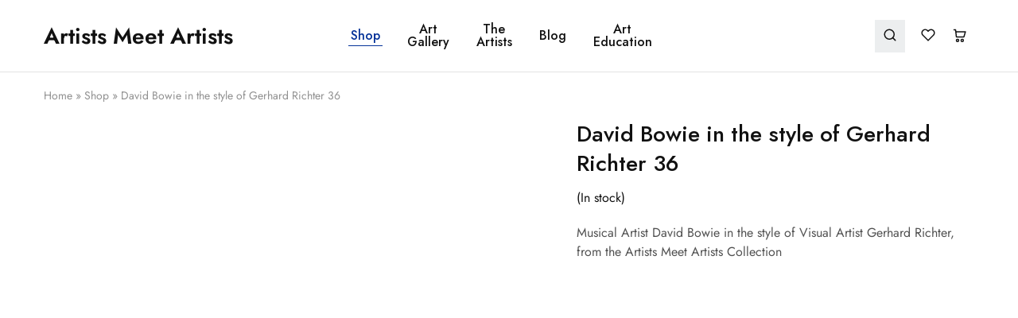

--- FILE ---
content_type: text/html; charset=UTF-8
request_url: https://artistsmeetartists.com/product/david-bowie-in-the-style-of-gerhard-richter-36/
body_size: 83841
content:
<!doctype html>
<html lang="en-US">
<head>
    <meta charset="UTF-8">
    <meta name="viewport" content="width=device-width, initial-scale=1">
    <link rel="profile" href="https://gmpg.org/xfn/11">

					<script>document.documentElement.className = document.documentElement.className + ' yes-js js_active js'</script>
				<meta name='robots' content='index, follow, max-image-preview:large, max-snippet:-1, max-video-preview:-1' />
<script>window._wca = window._wca || [];</script>

	<!-- This site is optimized with the Yoast SEO plugin v24.9 - https://yoast.com/wordpress/plugins/seo/ -->
	<title>David Bowie in the style of Gerhard Richter   36 - Artists Meet Artists</title>
	<link rel="canonical" href="https://artistsmeetartists.com/product/david-bowie-in-the-style-of-gerhard-richter-36/" />
	<meta property="og:locale" content="en_US" />
	<meta property="og:type" content="article" />
	<meta property="og:title" content="David Bowie in the style of Gerhard Richter   36 - Artists Meet Artists" />
	<meta property="og:description" content="Musical Artist David Bowie in the style of Visual Artist Gerhard Richter, from the Artists Meet Artists Collection" />
	<meta property="og:url" content="https://artistsmeetartists.com/product/david-bowie-in-the-style-of-gerhard-richter-36/" />
	<meta property="og:site_name" content="Artists Meet Artists" />
	<meta property="article:modified_time" content="2023-04-21T13:20:14+00:00" />
	<meta property="og:image" content="https://artistsmeetartists.com/wp-content/uploads/David%20Bowie%20ALL%20Named%20WebP/AMA-David-Bowie-style-of-Ri-Gerhard-Richter-36.webp" />
	<meta property="og:image:width" content="1000" />
	<meta property="og:image:height" content="1000" />
	<meta property="og:image:type" content="image/webp" />
	<meta name="twitter:card" content="summary_large_image" />
	<meta name="twitter:label1" content="Est. reading time" />
	<meta name="twitter:data1" content="1 minute" />
	<script type="application/ld+json" class="yoast-schema-graph">{"@context":"https://schema.org","@graph":[{"@type":"WebPage","@id":"https://artistsmeetartists.com/product/david-bowie-in-the-style-of-gerhard-richter-36/","url":"https://artistsmeetartists.com/product/david-bowie-in-the-style-of-gerhard-richter-36/","name":"David Bowie in the style of Gerhard Richter 36 - Artists Meet Artists","isPartOf":{"@id":"https://artistsmeetartists.com/#website"},"primaryImageOfPage":{"@id":"https://artistsmeetartists.com/product/david-bowie-in-the-style-of-gerhard-richter-36/#primaryimage"},"image":{"@id":"https://artistsmeetartists.com/product/david-bowie-in-the-style-of-gerhard-richter-36/#primaryimage"},"thumbnailUrl":"https://artistsmeetartists.com/wp-content/uploads/David Bowie ALL Named WebP/AMA-David-Bowie-style-of-Ri-Gerhard-Richter-36.webp","datePublished":"2023-04-21T13:20:08+00:00","dateModified":"2023-04-21T13:20:14+00:00","breadcrumb":{"@id":"https://artistsmeetartists.com/product/david-bowie-in-the-style-of-gerhard-richter-36/#breadcrumb"},"inLanguage":"en-US","potentialAction":[{"@type":"ReadAction","target":["https://artistsmeetartists.com/product/david-bowie-in-the-style-of-gerhard-richter-36/"]}]},{"@type":"ImageObject","inLanguage":"en-US","@id":"https://artistsmeetartists.com/product/david-bowie-in-the-style-of-gerhard-richter-36/#primaryimage","url":"https://artistsmeetartists.com/wp-content/uploads/David Bowie ALL Named WebP/AMA-David-Bowie-style-of-Ri-Gerhard-Richter-36.webp","contentUrl":"https://artistsmeetartists.com/wp-content/uploads/David Bowie ALL Named WebP/AMA-David-Bowie-style-of-Ri-Gerhard-Richter-36.webp","width":1000,"height":1000},{"@type":"BreadcrumbList","@id":"https://artistsmeetartists.com/product/david-bowie-in-the-style-of-gerhard-richter-36/#breadcrumb","itemListElement":[{"@type":"ListItem","position":1,"name":"Home","item":"https://artistsmeetartists.com/"},{"@type":"ListItem","position":2,"name":"Shop","item":"https://artistsmeetartists.com/shop/"},{"@type":"ListItem","position":3,"name":"David Bowie in the style of Gerhard Richter 36"}]},{"@type":"WebSite","@id":"https://artistsmeetartists.com/#website","url":"https://artistsmeetartists.com/","name":"Artists Meet Artists","description":"Anticipate the Extraordinary","potentialAction":[{"@type":"SearchAction","target":{"@type":"EntryPoint","urlTemplate":"https://artistsmeetartists.com/?s={search_term_string}"},"query-input":{"@type":"PropertyValueSpecification","valueRequired":true,"valueName":"search_term_string"}}],"inLanguage":"en-US"}]}</script>
	<!-- / Yoast SEO plugin. -->


<link rel='dns-prefetch' href='//stats.wp.com' />
<link rel='dns-prefetch' href='//code.jquery.com' />
<link rel='dns-prefetch' href='//fonts.googleapis.com' />
<link rel='dns-prefetch' href='//www.googletagmanager.com' />
<link rel="alternate" type="application/rss+xml" title="Artists Meet Artists &raquo; Feed" href="https://artistsmeetartists.com/feed/" />
<link rel="alternate" type="application/rss+xml" title="Artists Meet Artists &raquo; Comments Feed" href="https://artistsmeetartists.com/comments/feed/" />
<link rel="alternate" type="application/rss+xml" title="Artists Meet Artists &raquo; David Bowie in the style of Gerhard Richter     36 Comments Feed" href="https://artistsmeetartists.com/product/david-bowie-in-the-style-of-gerhard-richter-36/feed/" />
<link rel="alternate" title="oEmbed (JSON)" type="application/json+oembed" href="https://artistsmeetartists.com/wp-json/oembed/1.0/embed?url=https%3A%2F%2Fartistsmeetartists.com%2Fproduct%2Fdavid-bowie-in-the-style-of-gerhard-richter-36%2F" />
<link rel="alternate" title="oEmbed (XML)" type="text/xml+oembed" href="https://artistsmeetartists.com/wp-json/oembed/1.0/embed?url=https%3A%2F%2Fartistsmeetartists.com%2Fproduct%2Fdavid-bowie-in-the-style-of-gerhard-richter-36%2F&#038;format=xml" />
<style id='wp-img-auto-sizes-contain-inline-css' type='text/css'>
img:is([sizes=auto i],[sizes^="auto," i]){contain-intrinsic-size:3000px 1500px}
/*# sourceURL=wp-img-auto-sizes-contain-inline-css */
</style>
<link rel='stylesheet' id='font-awesome-css' href='https://artistsmeetartists.com/wp-content/plugins/woocommerce-ajax-filters/berocket/assets/css/font-awesome.min.css?ver=6.9' type='text/css' media='all' />
<style id='font-awesome-inline-css' type='text/css'>
[data-font="FontAwesome"]:before {font-family: 'FontAwesome' !important;content: attr(data-icon) !important;speak: none !important;font-weight: normal !important;font-variant: normal !important;text-transform: none !important;line-height: 1 !important;font-style: normal !important;-webkit-font-smoothing: antialiased !important;-moz-osx-font-smoothing: grayscale !important;}
/*# sourceURL=font-awesome-inline-css */
</style>
<link rel='stylesheet' id='berocket_aapf_widget-style-css' href='https://artistsmeetartists.com/wp-content/plugins/woocommerce-ajax-filters/assets/frontend/css/fullmain.min.css?ver=1.6.8.2' type='text/css' media='all' />
<link rel='stylesheet' id='themecomplete-fontawesome-css' href='https://artistsmeetartists.com/wp-content/plugins/woocommerce-tm-extra-product-options/assets/css/fontawesome.css?ver=5.12' type='text/css' media='screen' />
<link rel='stylesheet' id='themecomplete-animate-css' href='https://artistsmeetartists.com/wp-content/plugins/woocommerce-tm-extra-product-options/assets/css/animate.css?ver=6.2' type='text/css' media='all' />
<link rel='stylesheet' id='themecomplete-epo-css' href='https://artistsmeetartists.com/wp-content/plugins/woocommerce-tm-extra-product-options/assets/css/tm-epo.css?ver=6.2' type='text/css' media='all' />
<link rel='stylesheet' id='themecomplete-epo-smallscreen-css' href='https://artistsmeetartists.com/wp-content/plugins/woocommerce-tm-extra-product-options/assets/css/tm-epo-smallscreen.css?ver=6.2' type='text/css' media='only screen and (max-width: 768px)' />
<style id='wp-emoji-styles-inline-css' type='text/css'>

	img.wp-smiley, img.emoji {
		display: inline !important;
		border: none !important;
		box-shadow: none !important;
		height: 1em !important;
		width: 1em !important;
		margin: 0 0.07em !important;
		vertical-align: -0.1em !important;
		background: none !important;
		padding: 0 !important;
	}
/*# sourceURL=wp-emoji-styles-inline-css */
</style>
<link rel='stylesheet' id='wp-block-library-css' href='https://artistsmeetartists.com/wp-includes/css/dist/block-library/style.min.css?ver=6.9' type='text/css' media='all' />
<link rel='stylesheet' id='wc-blocks-style-css' href='https://artistsmeetartists.com/wp-content/plugins/woocommerce/assets/client/blocks/wc-blocks.css?ver=wc-9.8.6' type='text/css' media='all' />
<style id='global-styles-inline-css' type='text/css'>
:root{--wp--preset--aspect-ratio--square: 1;--wp--preset--aspect-ratio--4-3: 4/3;--wp--preset--aspect-ratio--3-4: 3/4;--wp--preset--aspect-ratio--3-2: 3/2;--wp--preset--aspect-ratio--2-3: 2/3;--wp--preset--aspect-ratio--16-9: 16/9;--wp--preset--aspect-ratio--9-16: 9/16;--wp--preset--color--black: #000000;--wp--preset--color--cyan-bluish-gray: #abb8c3;--wp--preset--color--white: #ffffff;--wp--preset--color--pale-pink: #f78da7;--wp--preset--color--vivid-red: #cf2e2e;--wp--preset--color--luminous-vivid-orange: #ff6900;--wp--preset--color--luminous-vivid-amber: #fcb900;--wp--preset--color--light-green-cyan: #7bdcb5;--wp--preset--color--vivid-green-cyan: #00d084;--wp--preset--color--pale-cyan-blue: #8ed1fc;--wp--preset--color--vivid-cyan-blue: #0693e3;--wp--preset--color--vivid-purple: #9b51e0;--wp--preset--gradient--vivid-cyan-blue-to-vivid-purple: linear-gradient(135deg,rgb(6,147,227) 0%,rgb(155,81,224) 100%);--wp--preset--gradient--light-green-cyan-to-vivid-green-cyan: linear-gradient(135deg,rgb(122,220,180) 0%,rgb(0,208,130) 100%);--wp--preset--gradient--luminous-vivid-amber-to-luminous-vivid-orange: linear-gradient(135deg,rgb(252,185,0) 0%,rgb(255,105,0) 100%);--wp--preset--gradient--luminous-vivid-orange-to-vivid-red: linear-gradient(135deg,rgb(255,105,0) 0%,rgb(207,46,46) 100%);--wp--preset--gradient--very-light-gray-to-cyan-bluish-gray: linear-gradient(135deg,rgb(238,238,238) 0%,rgb(169,184,195) 100%);--wp--preset--gradient--cool-to-warm-spectrum: linear-gradient(135deg,rgb(74,234,220) 0%,rgb(151,120,209) 20%,rgb(207,42,186) 40%,rgb(238,44,130) 60%,rgb(251,105,98) 80%,rgb(254,248,76) 100%);--wp--preset--gradient--blush-light-purple: linear-gradient(135deg,rgb(255,206,236) 0%,rgb(152,150,240) 100%);--wp--preset--gradient--blush-bordeaux: linear-gradient(135deg,rgb(254,205,165) 0%,rgb(254,45,45) 50%,rgb(107,0,62) 100%);--wp--preset--gradient--luminous-dusk: linear-gradient(135deg,rgb(255,203,112) 0%,rgb(199,81,192) 50%,rgb(65,88,208) 100%);--wp--preset--gradient--pale-ocean: linear-gradient(135deg,rgb(255,245,203) 0%,rgb(182,227,212) 50%,rgb(51,167,181) 100%);--wp--preset--gradient--electric-grass: linear-gradient(135deg,rgb(202,248,128) 0%,rgb(113,206,126) 100%);--wp--preset--gradient--midnight: linear-gradient(135deg,rgb(2,3,129) 0%,rgb(40,116,252) 100%);--wp--preset--font-size--small: 13px;--wp--preset--font-size--medium: 20px;--wp--preset--font-size--large: 36px;--wp--preset--font-size--x-large: 42px;--wp--preset--spacing--20: 0.44rem;--wp--preset--spacing--30: 0.67rem;--wp--preset--spacing--40: 1rem;--wp--preset--spacing--50: 1.5rem;--wp--preset--spacing--60: 2.25rem;--wp--preset--spacing--70: 3.38rem;--wp--preset--spacing--80: 5.06rem;--wp--preset--shadow--natural: 6px 6px 9px rgba(0, 0, 0, 0.2);--wp--preset--shadow--deep: 12px 12px 50px rgba(0, 0, 0, 0.4);--wp--preset--shadow--sharp: 6px 6px 0px rgba(0, 0, 0, 0.2);--wp--preset--shadow--outlined: 6px 6px 0px -3px rgb(255, 255, 255), 6px 6px rgb(0, 0, 0);--wp--preset--shadow--crisp: 6px 6px 0px rgb(0, 0, 0);}:where(.is-layout-flex){gap: 0.5em;}:where(.is-layout-grid){gap: 0.5em;}body .is-layout-flex{display: flex;}.is-layout-flex{flex-wrap: wrap;align-items: center;}.is-layout-flex > :is(*, div){margin: 0;}body .is-layout-grid{display: grid;}.is-layout-grid > :is(*, div){margin: 0;}:where(.wp-block-columns.is-layout-flex){gap: 2em;}:where(.wp-block-columns.is-layout-grid){gap: 2em;}:where(.wp-block-post-template.is-layout-flex){gap: 1.25em;}:where(.wp-block-post-template.is-layout-grid){gap: 1.25em;}.has-black-color{color: var(--wp--preset--color--black) !important;}.has-cyan-bluish-gray-color{color: var(--wp--preset--color--cyan-bluish-gray) !important;}.has-white-color{color: var(--wp--preset--color--white) !important;}.has-pale-pink-color{color: var(--wp--preset--color--pale-pink) !important;}.has-vivid-red-color{color: var(--wp--preset--color--vivid-red) !important;}.has-luminous-vivid-orange-color{color: var(--wp--preset--color--luminous-vivid-orange) !important;}.has-luminous-vivid-amber-color{color: var(--wp--preset--color--luminous-vivid-amber) !important;}.has-light-green-cyan-color{color: var(--wp--preset--color--light-green-cyan) !important;}.has-vivid-green-cyan-color{color: var(--wp--preset--color--vivid-green-cyan) !important;}.has-pale-cyan-blue-color{color: var(--wp--preset--color--pale-cyan-blue) !important;}.has-vivid-cyan-blue-color{color: var(--wp--preset--color--vivid-cyan-blue) !important;}.has-vivid-purple-color{color: var(--wp--preset--color--vivid-purple) !important;}.has-black-background-color{background-color: var(--wp--preset--color--black) !important;}.has-cyan-bluish-gray-background-color{background-color: var(--wp--preset--color--cyan-bluish-gray) !important;}.has-white-background-color{background-color: var(--wp--preset--color--white) !important;}.has-pale-pink-background-color{background-color: var(--wp--preset--color--pale-pink) !important;}.has-vivid-red-background-color{background-color: var(--wp--preset--color--vivid-red) !important;}.has-luminous-vivid-orange-background-color{background-color: var(--wp--preset--color--luminous-vivid-orange) !important;}.has-luminous-vivid-amber-background-color{background-color: var(--wp--preset--color--luminous-vivid-amber) !important;}.has-light-green-cyan-background-color{background-color: var(--wp--preset--color--light-green-cyan) !important;}.has-vivid-green-cyan-background-color{background-color: var(--wp--preset--color--vivid-green-cyan) !important;}.has-pale-cyan-blue-background-color{background-color: var(--wp--preset--color--pale-cyan-blue) !important;}.has-vivid-cyan-blue-background-color{background-color: var(--wp--preset--color--vivid-cyan-blue) !important;}.has-vivid-purple-background-color{background-color: var(--wp--preset--color--vivid-purple) !important;}.has-black-border-color{border-color: var(--wp--preset--color--black) !important;}.has-cyan-bluish-gray-border-color{border-color: var(--wp--preset--color--cyan-bluish-gray) !important;}.has-white-border-color{border-color: var(--wp--preset--color--white) !important;}.has-pale-pink-border-color{border-color: var(--wp--preset--color--pale-pink) !important;}.has-vivid-red-border-color{border-color: var(--wp--preset--color--vivid-red) !important;}.has-luminous-vivid-orange-border-color{border-color: var(--wp--preset--color--luminous-vivid-orange) !important;}.has-luminous-vivid-amber-border-color{border-color: var(--wp--preset--color--luminous-vivid-amber) !important;}.has-light-green-cyan-border-color{border-color: var(--wp--preset--color--light-green-cyan) !important;}.has-vivid-green-cyan-border-color{border-color: var(--wp--preset--color--vivid-green-cyan) !important;}.has-pale-cyan-blue-border-color{border-color: var(--wp--preset--color--pale-cyan-blue) !important;}.has-vivid-cyan-blue-border-color{border-color: var(--wp--preset--color--vivid-cyan-blue) !important;}.has-vivid-purple-border-color{border-color: var(--wp--preset--color--vivid-purple) !important;}.has-vivid-cyan-blue-to-vivid-purple-gradient-background{background: var(--wp--preset--gradient--vivid-cyan-blue-to-vivid-purple) !important;}.has-light-green-cyan-to-vivid-green-cyan-gradient-background{background: var(--wp--preset--gradient--light-green-cyan-to-vivid-green-cyan) !important;}.has-luminous-vivid-amber-to-luminous-vivid-orange-gradient-background{background: var(--wp--preset--gradient--luminous-vivid-amber-to-luminous-vivid-orange) !important;}.has-luminous-vivid-orange-to-vivid-red-gradient-background{background: var(--wp--preset--gradient--luminous-vivid-orange-to-vivid-red) !important;}.has-very-light-gray-to-cyan-bluish-gray-gradient-background{background: var(--wp--preset--gradient--very-light-gray-to-cyan-bluish-gray) !important;}.has-cool-to-warm-spectrum-gradient-background{background: var(--wp--preset--gradient--cool-to-warm-spectrum) !important;}.has-blush-light-purple-gradient-background{background: var(--wp--preset--gradient--blush-light-purple) !important;}.has-blush-bordeaux-gradient-background{background: var(--wp--preset--gradient--blush-bordeaux) !important;}.has-luminous-dusk-gradient-background{background: var(--wp--preset--gradient--luminous-dusk) !important;}.has-pale-ocean-gradient-background{background: var(--wp--preset--gradient--pale-ocean) !important;}.has-electric-grass-gradient-background{background: var(--wp--preset--gradient--electric-grass) !important;}.has-midnight-gradient-background{background: var(--wp--preset--gradient--midnight) !important;}.has-small-font-size{font-size: var(--wp--preset--font-size--small) !important;}.has-medium-font-size{font-size: var(--wp--preset--font-size--medium) !important;}.has-large-font-size{font-size: var(--wp--preset--font-size--large) !important;}.has-x-large-font-size{font-size: var(--wp--preset--font-size--x-large) !important;}
/*# sourceURL=global-styles-inline-css */
</style>

<style id='classic-theme-styles-inline-css' type='text/css'>
/*! This file is auto-generated */
.wp-block-button__link{color:#fff;background-color:#32373c;border-radius:9999px;box-shadow:none;text-decoration:none;padding:calc(.667em + 2px) calc(1.333em + 2px);font-size:1.125em}.wp-block-file__button{background:#32373c;color:#fff;text-decoration:none}
/*# sourceURL=/wp-includes/css/classic-themes.min.css */
</style>
<link rel='stylesheet' id='contact-form-7-css' href='https://artistsmeetartists.com/wp-content/plugins/contact-form-7/includes/css/styles.css?ver=6.0.6' type='text/css' media='all' />
<link rel='stylesheet' id='photoswipe-css' href='https://artistsmeetartists.com/wp-content/plugins/woocommerce/assets/css/photoswipe/photoswipe.min.css?ver=9.8.6' type='text/css' media='all' />
<link rel='stylesheet' id='photoswipe-default-skin-css' href='https://artistsmeetartists.com/wp-content/plugins/woocommerce/assets/css/photoswipe/default-skin/default-skin.min.css?ver=9.8.6' type='text/css' media='all' />
<style id='woocommerce-inline-inline-css' type='text/css'>
.woocommerce form .form-row .required { visibility: visible; }
/*# sourceURL=woocommerce-inline-inline-css */
</style>
<link rel='stylesheet' id='wcboost-products-compare-css' href='https://artistsmeetartists.com/wp-content/plugins/wcboost-products-compare/assets/css/compare.css?ver=1.0.7' type='text/css' media='all' />
<link rel='stylesheet' id='wcboost-variation-swatches-css' href='https://artistsmeetartists.com/wp-content/plugins/wcboost-variation-swatches/assets/css/frontend.css?ver=1.1.1' type='text/css' media='all' />
<style id='wcboost-variation-swatches-inline-css' type='text/css'>
:root { --wcboost-swatches-item-width: 30px; --wcboost-swatches-item-height: 30px; }
/*# sourceURL=wcboost-variation-swatches-inline-css */
</style>
<link rel='stylesheet' id='wcboost-wishlist-css' href='https://artistsmeetartists.com/wp-content/plugins/wcboost-wishlist/assets/css/wishlist.css?ver=1.1.5' type='text/css' media='all' />
<link rel='stylesheet' id='eae-css-css' href='https://artistsmeetartists.com/wp-content/plugins/addon-elements-for-elementor-page-builder/assets/css/eae.min.css?ver=1.14' type='text/css' media='all' />
<link rel='stylesheet' id='eae-peel-css-css' href='https://artistsmeetartists.com/wp-content/plugins/addon-elements-for-elementor-page-builder/assets/lib/peel/peel.css?ver=1.14' type='text/css' media='all' />
<link rel='stylesheet' id='font-awesome-4-shim-css' href='https://artistsmeetartists.com/wp-content/plugins/elementor/assets/lib/font-awesome/css/v4-shims.min.css?ver=1.0' type='text/css' media='all' />
<link rel='stylesheet' id='font-awesome-5-all-css' href='https://artistsmeetartists.com/wp-content/plugins/elementor/assets/lib/font-awesome/css/all.min.css?ver=1.0' type='text/css' media='all' />
<link rel='stylesheet' id='vegas-css-css' href='https://artistsmeetartists.com/wp-content/plugins/addon-elements-for-elementor-page-builder/assets/lib/vegas/vegas.min.css?ver=2.4.0' type='text/css' media='all' />
<link rel='stylesheet' id='jet-elements-css' href='https://artistsmeetartists.com/wp-content/plugins/jet-elements/assets/css/jet-elements.css?ver=2.6.2' type='text/css' media='all' />
<link rel='stylesheet' id='jet-elements-skin-css' href='https://artistsmeetartists.com/wp-content/plugins/jet-elements/assets/css/jet-elements-skin.css?ver=2.6.2' type='text/css' media='all' />
<link rel='stylesheet' id='elementor-icons-css' href='https://artistsmeetartists.com/wp-content/plugins/elementor/assets/lib/eicons/css/elementor-icons.min.css?ver=5.29.0' type='text/css' media='all' />
<link rel='stylesheet' id='elementor-frontend-css' href='https://artistsmeetartists.com/wp-content/plugins/elementor/assets/css/frontend-lite.min.css?ver=3.21.3' type='text/css' media='all' />
<style id='elementor-frontend-inline-css' type='text/css'>
.elementor-kit-5{--e-global-color-primary:#6EC1E4;--e-global-color-secondary:#54595F;--e-global-color-text:#7A7A7A;--e-global-color-accent:#61CE70;--e-global-color-402a81a:#FFFFFF;--e-global-color-d60327e:#000000;--e-global-color-3f9c333:#0F1742;--e-global-typography-primary-font-family:"Roboto";--e-global-typography-primary-font-weight:600;--e-global-typography-secondary-font-family:"Roboto Slab";--e-global-typography-secondary-font-weight:400;--e-global-typography-text-font-family:"Roboto";--e-global-typography-text-font-weight:400;--e-global-typography-accent-font-family:"Roboto";--e-global-typography-accent-font-weight:500;}.elementor-section.elementor-section-boxed > .elementor-container{max-width:1140px;}.e-con{--container-max-width:1140px;}.elementor-widget:not(:last-child){margin-block-end:20px;}.elementor-element{--widgets-spacing:20px 20px;}{}h1.entry-title{display:var(--page-title-display);}.elementor-kit-5 e-page-transition{background-color:#FFBC7D;}@media(max-width:1024px){.elementor-section.elementor-section-boxed > .elementor-container{max-width:1024px;}.e-con{--container-max-width:1024px;}}@media(max-width:767px){.elementor-section.elementor-section-boxed > .elementor-container{max-width:767px;}.e-con{--container-max-width:767px;}}
.elementor-widget-heading .elementor-heading-title{color:var( --e-global-color-primary );font-family:var( --e-global-typography-primary-font-family ), Sans-serif;font-weight:var( --e-global-typography-primary-font-weight );}.elementor-widget-image .widget-image-caption{color:var( --e-global-color-text );font-family:var( --e-global-typography-text-font-family ), Sans-serif;font-weight:var( --e-global-typography-text-font-weight );}.elementor-widget-text-editor{color:var( --e-global-color-text );font-family:var( --e-global-typography-text-font-family ), Sans-serif;font-weight:var( --e-global-typography-text-font-weight );}.elementor-widget-text-editor.elementor-drop-cap-view-stacked .elementor-drop-cap{background-color:var( --e-global-color-primary );}.elementor-widget-text-editor.elementor-drop-cap-view-framed .elementor-drop-cap, .elementor-widget-text-editor.elementor-drop-cap-view-default .elementor-drop-cap{color:var( --e-global-color-primary );border-color:var( --e-global-color-primary );}.elementor-widget-button .elementor-button{font-family:var( --e-global-typography-accent-font-family ), Sans-serif;font-weight:var( --e-global-typography-accent-font-weight );background-color:var( --e-global-color-accent );}.elementor-widget-divider{--divider-color:var( --e-global-color-secondary );}.elementor-widget-divider .elementor-divider__text{color:var( --e-global-color-secondary );font-family:var( --e-global-typography-secondary-font-family ), Sans-serif;font-weight:var( --e-global-typography-secondary-font-weight );}.elementor-widget-divider.elementor-view-stacked .elementor-icon{background-color:var( --e-global-color-secondary );}.elementor-widget-divider.elementor-view-framed .elementor-icon, .elementor-widget-divider.elementor-view-default .elementor-icon{color:var( --e-global-color-secondary );border-color:var( --e-global-color-secondary );}.elementor-widget-divider.elementor-view-framed .elementor-icon, .elementor-widget-divider.elementor-view-default .elementor-icon svg{fill:var( --e-global-color-secondary );}.elementor-widget-image-box .elementor-image-box-title{color:var( --e-global-color-primary );font-family:var( --e-global-typography-primary-font-family ), Sans-serif;font-weight:var( --e-global-typography-primary-font-weight );}.elementor-widget-image-box .elementor-image-box-description{color:var( --e-global-color-text );font-family:var( --e-global-typography-text-font-family ), Sans-serif;font-weight:var( --e-global-typography-text-font-weight );}.elementor-widget-icon.elementor-view-stacked .elementor-icon{background-color:var( --e-global-color-primary );}.elementor-widget-icon.elementor-view-framed .elementor-icon, .elementor-widget-icon.elementor-view-default .elementor-icon{color:var( --e-global-color-primary );border-color:var( --e-global-color-primary );}.elementor-widget-icon.elementor-view-framed .elementor-icon, .elementor-widget-icon.elementor-view-default .elementor-icon svg{fill:var( --e-global-color-primary );}.elementor-widget-icon-box.elementor-view-stacked .elementor-icon{background-color:var( --e-global-color-primary );}.elementor-widget-icon-box.elementor-view-framed .elementor-icon, .elementor-widget-icon-box.elementor-view-default .elementor-icon{fill:var( --e-global-color-primary );color:var( --e-global-color-primary );border-color:var( --e-global-color-primary );}.elementor-widget-icon-box .elementor-icon-box-title{color:var( --e-global-color-primary );}.elementor-widget-icon-box .elementor-icon-box-title, .elementor-widget-icon-box .elementor-icon-box-title a{font-family:var( --e-global-typography-primary-font-family ), Sans-serif;font-weight:var( --e-global-typography-primary-font-weight );}.elementor-widget-icon-box .elementor-icon-box-description{color:var( --e-global-color-text );font-family:var( --e-global-typography-text-font-family ), Sans-serif;font-weight:var( --e-global-typography-text-font-weight );}.elementor-widget-star-rating .elementor-star-rating__title{color:var( --e-global-color-text );font-family:var( --e-global-typography-text-font-family ), Sans-serif;font-weight:var( --e-global-typography-text-font-weight );}.elementor-widget-image-gallery .gallery-item .gallery-caption{font-family:var( --e-global-typography-accent-font-family ), Sans-serif;font-weight:var( --e-global-typography-accent-font-weight );}.elementor-widget-icon-list .elementor-icon-list-item:not(:last-child):after{border-color:var( --e-global-color-text );}.elementor-widget-icon-list .elementor-icon-list-icon i{color:var( --e-global-color-primary );}.elementor-widget-icon-list .elementor-icon-list-icon svg{fill:var( --e-global-color-primary );}.elementor-widget-icon-list .elementor-icon-list-item > .elementor-icon-list-text, .elementor-widget-icon-list .elementor-icon-list-item > a{font-family:var( --e-global-typography-text-font-family ), Sans-serif;font-weight:var( --e-global-typography-text-font-weight );}.elementor-widget-icon-list .elementor-icon-list-text{color:var( --e-global-color-secondary );}.elementor-widget-counter .elementor-counter-number-wrapper{color:var( --e-global-color-primary );font-family:var( --e-global-typography-primary-font-family ), Sans-serif;font-weight:var( --e-global-typography-primary-font-weight );}.elementor-widget-counter .elementor-counter-title{color:var( --e-global-color-secondary );font-family:var( --e-global-typography-secondary-font-family ), Sans-serif;font-weight:var( --e-global-typography-secondary-font-weight );}.elementor-widget-progress .elementor-progress-wrapper .elementor-progress-bar{background-color:var( --e-global-color-primary );}.elementor-widget-progress .elementor-title{color:var( --e-global-color-primary );font-family:var( --e-global-typography-text-font-family ), Sans-serif;font-weight:var( --e-global-typography-text-font-weight );}.elementor-widget-testimonial .elementor-testimonial-content{color:var( --e-global-color-text );font-family:var( --e-global-typography-text-font-family ), Sans-serif;font-weight:var( --e-global-typography-text-font-weight );}.elementor-widget-testimonial .elementor-testimonial-name{color:var( --e-global-color-primary );font-family:var( --e-global-typography-primary-font-family ), Sans-serif;font-weight:var( --e-global-typography-primary-font-weight );}.elementor-widget-testimonial .elementor-testimonial-job{color:var( --e-global-color-secondary );font-family:var( --e-global-typography-secondary-font-family ), Sans-serif;font-weight:var( --e-global-typography-secondary-font-weight );}.elementor-widget-tabs .elementor-tab-title, .elementor-widget-tabs .elementor-tab-title a{color:var( --e-global-color-primary );}.elementor-widget-tabs .elementor-tab-title.elementor-active,
					 .elementor-widget-tabs .elementor-tab-title.elementor-active a{color:var( --e-global-color-accent );}.elementor-widget-tabs .elementor-tab-title{font-family:var( --e-global-typography-primary-font-family ), Sans-serif;font-weight:var( --e-global-typography-primary-font-weight );}.elementor-widget-tabs .elementor-tab-content{color:var( --e-global-color-text );font-family:var( --e-global-typography-text-font-family ), Sans-serif;font-weight:var( --e-global-typography-text-font-weight );}.elementor-widget-accordion .elementor-accordion-icon, .elementor-widget-accordion .elementor-accordion-title{color:var( --e-global-color-primary );}.elementor-widget-accordion .elementor-accordion-icon svg{fill:var( --e-global-color-primary );}.elementor-widget-accordion .elementor-active .elementor-accordion-icon, .elementor-widget-accordion .elementor-active .elementor-accordion-title{color:var( --e-global-color-accent );}.elementor-widget-accordion .elementor-active .elementor-accordion-icon svg{fill:var( --e-global-color-accent );}.elementor-widget-accordion .elementor-accordion-title{font-family:var( --e-global-typography-primary-font-family ), Sans-serif;font-weight:var( --e-global-typography-primary-font-weight );}.elementor-widget-accordion .elementor-tab-content{color:var( --e-global-color-text );font-family:var( --e-global-typography-text-font-family ), Sans-serif;font-weight:var( --e-global-typography-text-font-weight );}.elementor-widget-toggle .elementor-toggle-title, .elementor-widget-toggle .elementor-toggle-icon{color:var( --e-global-color-primary );}.elementor-widget-toggle .elementor-toggle-icon svg{fill:var( --e-global-color-primary );}.elementor-widget-toggle .elementor-tab-title.elementor-active a, .elementor-widget-toggle .elementor-tab-title.elementor-active .elementor-toggle-icon{color:var( --e-global-color-accent );}.elementor-widget-toggle .elementor-toggle-title{font-family:var( --e-global-typography-primary-font-family ), Sans-serif;font-weight:var( --e-global-typography-primary-font-weight );}.elementor-widget-toggle .elementor-tab-content{color:var( --e-global-color-text );font-family:var( --e-global-typography-text-font-family ), Sans-serif;font-weight:var( --e-global-typography-text-font-weight );}.elementor-widget-alert .elementor-alert-title{font-family:var( --e-global-typography-primary-font-family ), Sans-serif;font-weight:var( --e-global-typography-primary-font-weight );}.elementor-widget-alert .elementor-alert-description{font-family:var( --e-global-typography-text-font-family ), Sans-serif;font-weight:var( --e-global-typography-text-font-weight );}.elementor-widget-jet-carousel  .jet-carousel__content .jet-carousel__item-title, .elementor-widget-jet-carousel  .jet-carousel__content .jet-carousel__item-title a, .elementor-widget-jet-carousel .jet-banner__title{font-family:var( --e-global-typography-text-font-family ), Sans-serif;font-weight:var( --e-global-typography-text-font-weight );}.elementor-widget-jet-carousel  .jet-carousel__content .jet-carousel__item-text, .elementor-widget-jet-carousel .jet-banner__text{font-family:var( --e-global-typography-text-font-family ), Sans-serif;font-weight:var( --e-global-typography-text-font-weight );}.elementor-widget-jet-carousel .jet-carousel__content .jet-carousel__item-text{color:var( --e-global-color-text );}.elementor-widget-jet-carousel .jet-banner__text{color:var( --e-global-color-text );}.elementor-widget-jet-carousel  .jet-carousel__content .jet-carousel__item-button{font-family:var( --e-global-typography-accent-font-family ), Sans-serif;font-weight:var( --e-global-typography-accent-font-weight );}.elementor-widget-jet-carousel .jet-carousel .jet-arrow{background-color:var( --e-global-color-primary );}.elementor-widget-jet-carousel .jet-carousel .jet-arrow:hover{background-color:var( --e-global-color-primary );}.elementor-widget-jet-carousel .jet-carousel .jet-slick-dots li span{background-color:var( --e-global-color-text );}.elementor-widget-jet-carousel .jet-carousel .jet-slick-dots li span:hover{background-color:var( --e-global-color-primary );}.elementor-widget-jet-carousel .jet-carousel .jet-slick-dots li.slick-active span{background-color:var( --e-global-color-accent );}.elementor-widget-jet-carousel .jet-carousel__fraction-navigation span{font-family:var( --e-global-typography-text-font-family ), Sans-serif;font-weight:var( --e-global-typography-text-font-weight );}.elementor-widget-jet-map .jet-map-pin__link{font-family:var( --e-global-typography-accent-font-family ), Sans-serif;font-weight:var( --e-global-typography-accent-font-weight );}.elementor-widget-jet-animated-box .jet-animated-box__front{background-color:var( --e-global-color-primary );}.elementor-widget-jet-animated-box .jet-animated-box__back{background-color:var( --e-global-color-secondary );}.elementor-widget-jet-animated-box .jet-animated-box__title--front{font-family:var( --e-global-typography-text-font-family ), Sans-serif;font-weight:var( --e-global-typography-text-font-weight );}.elementor-widget-jet-animated-box .jet-animated-box__title--back{font-family:var( --e-global-typography-text-font-family ), Sans-serif;font-weight:var( --e-global-typography-text-font-weight );}.elementor-widget-jet-animated-box .jet-animated-box__subtitle--front{font-family:var( --e-global-typography-text-font-family ), Sans-serif;font-weight:var( --e-global-typography-text-font-weight );}.elementor-widget-jet-animated-box .jet-animated-box__subtitle--back{font-family:var( --e-global-typography-text-font-family ), Sans-serif;font-weight:var( --e-global-typography-text-font-weight );}.elementor-widget-jet-animated-box .jet-animated-box__description--front{font-family:var( --e-global-typography-text-font-family ), Sans-serif;font-weight:var( --e-global-typography-text-font-weight );}.elementor-widget-jet-animated-box .jet-animated-box__description--back{font-family:var( --e-global-typography-text-font-family ), Sans-serif;font-weight:var( --e-global-typography-text-font-weight );}.elementor-widget-jet-animated-box .jet-animated-box__button{background-color:var( --e-global-color-primary );}.elementor-widget-jet-animated-box  .jet-animated-box__button{font-family:var( --e-global-typography-accent-font-family ), Sans-serif;font-weight:var( --e-global-typography-accent-font-weight );}.elementor-widget-jet-animated-text .jet-animated-text__before-text{color:var( --e-global-color-secondary );font-family:var( --e-global-typography-primary-font-family ), Sans-serif;font-weight:var( --e-global-typography-primary-font-weight );}.elementor-widget-jet-animated-text .jet-animated-text__animated-text{color:var( --e-global-color-primary );font-family:var( --e-global-typography-secondary-font-family ), Sans-serif;font-weight:var( --e-global-typography-secondary-font-weight );}.elementor-widget-jet-animated-text .jet-animated-text__animated-text-item:after{background-color:var( --e-global-color-primary );}.elementor-widget-jet-animated-text .jet-animated-text__after-text{color:var( --e-global-color-text );font-family:var( --e-global-typography-primary-font-family ), Sans-serif;font-weight:var( --e-global-typography-primary-font-weight );}.elementor-widget-jet-banner .jet-banner__title{font-family:var( --e-global-typography-text-font-family ), Sans-serif;font-weight:var( --e-global-typography-text-font-weight );}.elementor-widget-jet-banner .jet-banner__text{font-family:var( --e-global-typography-text-font-family ), Sans-serif;font-weight:var( --e-global-typography-text-font-weight );}.elementor-widget-jet-brands .brands-list .brands-list__item-name{color:var( --e-global-color-primary );font-family:var( --e-global-typography-text-font-family ), Sans-serif;font-weight:var( --e-global-typography-text-font-weight );}.elementor-widget-jet-brands .brands-list .brands-list__item-desc{color:var( --e-global-color-text );font-family:var( --e-global-typography-text-font-family ), Sans-serif;font-weight:var( --e-global-typography-text-font-weight );}.elementor-widget-jet-button .jet-button__plane-normal{background-color:var( --e-global-color-primary );}.elementor-widget-jet-button .jet-button__plane-hover{background-color:var( --e-global-color-secondary );}.elementor-widget-jet-button  .jet-button__state-normal .jet-button__label{font-family:var( --e-global-typography-primary-font-family ), Sans-serif;font-weight:var( --e-global-typography-primary-font-weight );}.elementor-widget-jet-button  .jet-button__state-hover .jet-button__label{font-family:var( --e-global-typography-primary-font-family ), Sans-serif;font-weight:var( --e-global-typography-primary-font-weight );}.elementor-widget-jet-circle-progress .circle-counter .circle-val{color:var( --e-global-color-primary );font-family:var( --e-global-typography-primary-font-family ), Sans-serif;font-weight:var( --e-global-typography-primary-font-weight );}.elementor-widget-jet-circle-progress .circle-counter .circle-counter__title{color:var( --e-global-color-secondary );font-family:var( --e-global-typography-primary-font-family ), Sans-serif;font-weight:var( --e-global-typography-primary-font-weight );}.elementor-widget-jet-circle-progress .circle-counter .circle-counter__subtitle{color:var( --e-global-color-text );font-family:var( --e-global-typography-secondary-font-family ), Sans-serif;font-weight:var( --e-global-typography-secondary-font-weight );}.elementor-widget-jet-countdown-timer .jet-countdown-timer__item{border-color:var( --e-global-color-text );}.elementor-widget-jet-countdown-timer .jet-countdown-timer__item-label{color:var( --e-global-color-text );font-family:var( --e-global-typography-text-font-family ), Sans-serif;font-weight:var( --e-global-typography-text-font-weight );}.elementor-widget-jet-countdown-timer .jet-countdown-timer__item-value{color:var( --e-global-color-primary );}.elementor-widget-jet-countdown-timer .jet-countdown-timer__digit{font-family:var( --e-global-typography-primary-font-family ), Sans-serif;font-weight:var( --e-global-typography-primary-font-weight );}.elementor-widget-jet-download-button  .jet-download__label{font-family:var( --e-global-typography-accent-font-family ), Sans-serif;font-weight:var( --e-global-typography-accent-font-weight );}.elementor-widget-jet-download-button  .jet-download__sub-label{font-family:var( --e-global-typography-accent-font-family ), Sans-serif;font-weight:var( --e-global-typography-accent-font-weight );}.elementor-widget-jet-download-button .jet-download:hover .jet-download__label{font-family:var( --e-global-typography-accent-font-family ), Sans-serif;font-weight:var( --e-global-typography-accent-font-weight );}.elementor-widget-jet-download-button .jet-download:hover .jet-download__sub-label{font-family:var( --e-global-typography-accent-font-family ), Sans-serif;font-weight:var( --e-global-typography-accent-font-weight );}.elementor-widget-jet-dropbar .jet-dropbar__button-text{font-family:var( --e-global-typography-accent-font-family ), Sans-serif;font-weight:var( --e-global-typography-accent-font-weight );}.elementor-widget-jet-dropbar .jet-dropbar__content{font-family:var( --e-global-typography-text-font-family ), Sans-serif;font-weight:var( --e-global-typography-text-font-weight );}.elementor-widget-jet-headline .jet-headline__first .jet-headline__label{color:var( --e-global-color-secondary );font-family:var( --e-global-typography-primary-font-family ), Sans-serif;font-weight:var( --e-global-typography-primary-font-weight );}.elementor-widget-jet-headline .jet-headline__second .jet-headline__label{color:var( --e-global-color-primary );font-family:var( --e-global-typography-secondary-font-family ), Sans-serif;font-weight:var( --e-global-typography-secondary-font-weight );}.elementor-widget-jet-horizontal-timeline .jet-hor-timeline-item__card-btn{font-family:var( --e-global-typography-accent-font-family ), Sans-serif;font-weight:var( --e-global-typography-accent-font-weight );background-color:var( --e-global-color-accent );}.elementor-widget-jet-image-comparison  .jx-left .jx-label{font-family:var( --e-global-typography-primary-font-family ), Sans-serif;font-weight:var( --e-global-typography-primary-font-weight );}.elementor-widget-jet-image-comparison .jx-left .jx-label{background-color:var( --e-global-color-secondary );}.elementor-widget-jet-image-comparison  .jx-right .jx-label{font-family:var( --e-global-typography-primary-font-family ), Sans-serif;font-weight:var( --e-global-typography-primary-font-weight );}.elementor-widget-jet-image-comparison .jx-right .jx-label{background-color:var( --e-global-color-secondary );}.elementor-widget-jet-image-comparison .jx-slider .jx-controller{background-color:var( --e-global-color-primary );}.elementor-widget-jet-image-comparison .jx-slider:hover .jx-controller{background-color:var( --e-global-color-secondary );}.elementor-widget-jet-image-comparison .jet-arrow{background-color:var( --e-global-color-primary );}.elementor-widget-jet-image-comparison .jet-arrow:hover{background-color:var( --e-global-color-accent );}.elementor-widget-jet-image-comparison .jet-slick-dots li span{background-color:var( --e-global-color-text );}.elementor-widget-jet-image-comparison .jet-slick-dots li span:hover{background-color:var( --e-global-color-primary );}.elementor-widget-jet-image-comparison .jet-slick-dots li.slick-active span{background-color:var( --e-global-color-accent );}.elementor-widget-jet-images-layout .jet-images-layout__title{font-family:var( --e-global-typography-text-font-family ), Sans-serif;font-weight:var( --e-global-typography-text-font-weight );}.elementor-widget-jet-images-layout .jet-images-layout__desc{font-family:var( --e-global-typography-text-font-family ), Sans-serif;font-weight:var( --e-global-typography-text-font-weight );}.elementor-widget-jet-instagram-gallery .jet-instagram-gallery__content:before{background-color:var( --e-global-color-secondary );}.elementor-widget-jet-instagram-gallery .jet-instagram-gallery__caption{font-family:var( --e-global-typography-text-font-family ), Sans-serif;font-weight:var( --e-global-typography-text-font-weight );}.elementor-widget-jet-instagram-gallery .jet-instagram-gallery__meta-label{font-family:var( --e-global-typography-primary-font-family ), Sans-serif;font-weight:var( --e-global-typography-primary-font-weight );}.elementor-widget-jet-portfolio  .jet-portfolio__filter-item{font-family:var( --e-global-typography-primary-font-family ), Sans-serif;font-weight:var( --e-global-typography-primary-font-weight );}.elementor-widget-jet-portfolio  .jet-portfolio__filter-item:hover{font-family:var( --e-global-typography-primary-font-family ), Sans-serif;font-weight:var( --e-global-typography-primary-font-weight );}.elementor-widget-jet-portfolio  .jet-portfolio__filter-item.active{font-family:var( --e-global-typography-primary-font-family ), Sans-serif;font-weight:var( --e-global-typography-primary-font-weight );}.elementor-widget-jet-portfolio .jet-portfolio__title{font-family:var( --e-global-typography-text-font-family ), Sans-serif;font-weight:var( --e-global-typography-text-font-weight );}.elementor-widget-jet-portfolio .jet-portfolio__category{font-family:var( --e-global-typography-text-font-family ), Sans-serif;font-weight:var( --e-global-typography-text-font-weight );}.elementor-widget-jet-portfolio .jet-portfolio__desc{font-family:var( --e-global-typography-text-font-family ), Sans-serif;font-weight:var( --e-global-typography-text-font-weight );}.elementor-widget-jet-portfolio .jet-portfolio__button{background-color:var( --e-global-color-primary );}.elementor-widget-jet-portfolio  .jet-portfolio__button{font-family:var( --e-global-typography-accent-font-family ), Sans-serif;font-weight:var( --e-global-typography-accent-font-weight );}.elementor-widget-jet-portfolio .jet-portfolio__view-more-button{background-color:var( --e-global-color-primary );}.elementor-widget-jet-portfolio  .jet-portfolio__view-more-button{font-family:var( --e-global-typography-accent-font-family ), Sans-serif;font-weight:var( --e-global-typography-accent-font-weight );}.elementor-widget-jet-posts .jet-posts .entry-title a{color:var( --e-global-color-secondary );}.elementor-widget-jet-posts .jet-posts .entry-title a:hover{color:var( --e-global-color-secondary );}.elementor-widget-jet-posts .jet-posts .entry-title, .elementor-widget-jet-posts .jet-posts .entry-title a{font-family:var( --e-global-typography-text-font-family ), Sans-serif;font-weight:var( --e-global-typography-text-font-weight );}.elementor-widget-jet-posts .jet-posts .post-meta{color:var( --e-global-color-text );font-family:var( --e-global-typography-text-font-family ), Sans-serif;font-weight:var( --e-global-typography-text-font-weight );}.elementor-widget-jet-posts .jet-posts .entry-excerpt{font-family:var( --e-global-typography-text-font-family ), Sans-serif;font-weight:var( --e-global-typography-text-font-weight );}.elementor-widget-jet-posts .jet-posts .jet-more{background-color:var( --e-global-color-primary );}.elementor-widget-jet-posts  .jet-posts .jet-more{font-family:var( --e-global-typography-text-font-family ), Sans-serif;font-weight:var( --e-global-typography-text-font-weight );}.elementor-widget-jet-posts .jet-posts .jet-more:hover{background-color:var( --e-global-color-primary );}.elementor-widget-jet-posts  .jet-posts .jet-posts__terms-link{font-family:var( --e-global-typography-accent-font-family ), Sans-serif;font-weight:var( --e-global-typography-accent-font-weight );}.elementor-widget-jet-posts .jet-posts .jet-posts__terms-link{background-color:var( --e-global-color-primary );}.elementor-widget-jet-posts .jet-posts .jet-posts__terms-link:hover{background-color:var( --e-global-color-primary );}.elementor-widget-jet-posts .jet-posts .jet-arrow{background-color:var( --e-global-color-primary );}.elementor-widget-jet-posts .jet-posts .jet-arrow:hover{background-color:var( --e-global-color-primary );}.elementor-widget-jet-posts .jet-carousel .jet-slick-dots li span{background-color:var( --e-global-color-text );}.elementor-widget-jet-posts .jet-carousel .jet-slick-dots li span:hover{background-color:var( --e-global-color-primary );}.elementor-widget-jet-posts .jet-carousel .jet-slick-dots li.slick-active span{background-color:var( --e-global-color-accent );}.elementor-widget-jet-posts .jet-title-fields__item-label{font-family:var( --e-global-typography-primary-font-family ), Sans-serif;font-weight:var( --e-global-typography-primary-font-weight );}.elementor-widget-jet-posts .jet-content-fields__item-label{font-family:var( --e-global-typography-primary-font-family ), Sans-serif;font-weight:var( --e-global-typography-primary-font-weight );}.elementor-widget-jet-price-list .jet-price-list .price-list__item-title{font-family:var( --e-global-typography-primary-font-family ), Sans-serif;font-weight:var( --e-global-typography-primary-font-weight );}.elementor-widget-jet-price-list .jet-price-list .price-list__item-price{font-family:var( --e-global-typography-text-font-family ), Sans-serif;font-weight:var( --e-global-typography-text-font-weight );}.elementor-widget-jet-price-list .jet-price-list .price-list__item-desc{font-family:var( --e-global-typography-text-font-family ), Sans-serif;font-weight:var( --e-global-typography-text-font-weight );}.elementor-widget-jet-pricing-table .pricing-table{border-color:var( --e-global-color-text );}.elementor-widget-jet-pricing-table .pricing-table__title{color:var( --e-global-color-secondary );font-family:var( --e-global-typography-text-font-family ), Sans-serif;font-weight:var( --e-global-typography-text-font-weight );}.elementor-widget-jet-pricing-table .pricing-table__subtitle{color:var( --e-global-color-secondary );}.elementor-widget-jet-pricing-table  .pricing-table__subtitle{font-family:var( --e-global-typography-text-font-family ), Sans-serif;font-weight:var( --e-global-typography-text-font-weight );}.elementor-widget-jet-pricing-table .pricing-table__icon-box > *{color:var( --e-global-color-primary );}.elementor-widget-jet-pricing-table .pricing-table__icon-box > * svg{fill:var( --e-global-color-primary );}.elementor-widget-jet-pricing-table .pricing-table__price-prefix{color:var( --e-global-color-primary );}.elementor-widget-jet-pricing-table  .pricing-table__price-prefix{font-family:var( --e-global-typography-primary-font-family ), Sans-serif;font-weight:var( --e-global-typography-primary-font-weight );}.elementor-widget-jet-pricing-table .pricing-table__price-val{color:var( --e-global-color-primary );}.elementor-widget-jet-pricing-table  .pricing-table__price-val{font-family:var( --e-global-typography-primary-font-family ), Sans-serif;font-weight:var( --e-global-typography-primary-font-weight );}.elementor-widget-jet-pricing-table .pricing-table__price-suffix{color:var( --e-global-color-primary );}.elementor-widget-jet-pricing-table  .pricing-table__price-suffix{font-family:var( --e-global-typography-text-font-family ), Sans-serif;font-weight:var( --e-global-typography-text-font-weight );}.elementor-widget-jet-pricing-table  .pricing-table__price-desc{font-family:var( --e-global-typography-text-font-family ), Sans-serif;font-weight:var( --e-global-typography-text-font-weight );}.elementor-widget-jet-pricing-table  .pricing-feature{font-family:var( --e-global-typography-text-font-family ), Sans-serif;font-weight:var( --e-global-typography-text-font-weight );}.elementor-widget-jet-pricing-table .pricing-feature.item-included{color:var( --e-global-color-secondary );}.elementor-widget-jet-pricing-table .pricing-feature.item-included .item-bullet{color:var( --e-global-color-accent );}.elementor-widget-jet-pricing-table .pricing-feature.item-excluded{color:var( --e-global-color-text );}.elementor-widget-jet-pricing-table .pricing-feature.item-excluded .item-bullet{color:var( --e-global-color-text );}.elementor-widget-jet-pricing-table .pricing-feature:before{border-top-color:var( --e-global-color-text );}.elementor-widget-jet-pricing-table  .pricing-table__action{font-family:var( --e-global-typography-text-font-family ), Sans-serif;font-weight:var( --e-global-typography-text-font-weight );}.elementor-widget-jet-pricing-table .pricing-table__action .pricing-table-button{background-color:var( --e-global-color-primary );}.elementor-widget-jet-pricing-table  .pricing-table__action .pricing-table-button{font-family:var( --e-global-typography-accent-font-family ), Sans-serif;font-weight:var( --e-global-typography-accent-font-weight );}.elementor-widget-jet-pricing-table .pricing-table .tippy-box{font-family:var( --e-global-typography-text-font-family ), Sans-serif;font-weight:var( --e-global-typography-text-font-weight );}.elementor-widget-jet-progress-bar .jet-progress-bar__title-text{font-family:var( --e-global-typography-primary-font-family ), Sans-serif;font-weight:var( --e-global-typography-primary-font-weight );}.elementor-widget-jet-progress-bar .jet-progress-bar__percent{font-family:var( --e-global-typography-primary-font-family ), Sans-serif;font-weight:var( --e-global-typography-primary-font-weight );}.elementor-widget-jet-scroll-navigation .jet-scroll-navigation__label{font-family:var( --e-global-typography-primary-font-family ), Sans-serif;font-weight:var( --e-global-typography-primary-font-weight );}.elementor-widget-jet-scroll-navigation .jet-scroll-navigation__item .jet-scroll-navigation__dot{background-color:var( --e-global-color-secondary );}.elementor-widget-jet-scroll-navigation .jet-scroll-navigation__item.invert .jet-scroll-navigation__dot{background-color:var( --e-global-color-text );}.elementor-widget-jet-scroll-navigation .jet-scroll-navigation__item:hover .jet-scroll-navigation__dot{background-color:var( --e-global-color-accent );}.elementor-widget-jet-scroll-navigation .jet-scroll-navigation__item.active .jet-scroll-navigation__dot{background-color:var( --e-global-color-primary );}.elementor-widget-jet-services .jet-services__title-text{font-family:var( --e-global-typography-secondary-font-family ), Sans-serif;font-weight:var( --e-global-typography-secondary-font-weight );}.elementor-widget-jet-services .jet-services__desc{font-family:var( --e-global-typography-text-font-family ), Sans-serif;font-weight:var( --e-global-typography-text-font-weight );}.elementor-widget-jet-services .jet-services__button{background-color:var( --e-global-color-primary );}.elementor-widget-jet-services  .jet-services__button{font-family:var( --e-global-typography-accent-font-family ), Sans-serif;font-weight:var( --e-global-typography-accent-font-weight );}.elementor-widget-jet-slider .jet-slider .slider-pro .jet-slider__item{background-color:var( --e-global-color-secondary );}.elementor-widget-jet-slider .jet-slider .sp-image-container:after{background-color:var( --e-global-color-secondary );}.elementor-widget-jet-slider .jet-slider__title{font-family:var( --e-global-typography-text-font-family ), Sans-serif;font-weight:var( --e-global-typography-text-font-weight );}.elementor-widget-jet-slider .jet-slider__subtitle{font-family:var( --e-global-typography-text-font-family ), Sans-serif;font-weight:var( --e-global-typography-text-font-weight );}.elementor-widget-jet-slider .jet-slider__desc{font-family:var( --e-global-typography-text-font-family ), Sans-serif;font-weight:var( --e-global-typography-text-font-weight );}.elementor-widget-jet-slider .jet-slider__button--primary{background-color:var( --e-global-color-primary );}.elementor-widget-jet-slider  .jet-slider__button--primary{font-family:var( --e-global-typography-accent-font-family ), Sans-serif;font-weight:var( --e-global-typography-accent-font-weight );}.elementor-widget-jet-slider .jet-slider__button--secondary{background-color:var( --e-global-color-secondary );}.elementor-widget-jet-slider  .jet-slider__button--secondary{font-family:var( --e-global-typography-accent-font-family ), Sans-serif;font-weight:var( --e-global-typography-accent-font-weight );}.elementor-widget-jet-slider .jet-slider .sp-buttons .sp-button:hover{background-color:var( --e-global-color-primary );}.elementor-widget-jet-slider .jet-slider .sp-buttons .sp-button.sp-selected-button{background-color:var( --e-global-color-primary );}.elementor-widget-jet-slider .jet-slider .sp-thumbnail-container:before{border-color:var( --e-global-color-primary );}.elementor-widget-jet-slider .jet-slider .sp-thumbnail-container:hover:before{border-color:var( --e-global-color-secondary );}.elementor-widget-jet-slider .jet-slider .sp-thumbnail-container.sp-selected-thumbnail:before{border-color:var( --e-global-color-primary );}.elementor-widget-jet-slider .jet-slider__fraction-pagination span{font-family:var( --e-global-typography-text-font-family ), Sans-serif;font-weight:var( --e-global-typography-text-font-weight );}.elementor-widget-jet-subscribe-form .jet-subscribe-form__input{font-family:var( --e-global-typography-accent-font-family ), Sans-serif;font-weight:var( --e-global-typography-accent-font-weight );}.elementor-widget-jet-subscribe-form .jet-subscribe-form__input:focus{font-family:var( --e-global-typography-accent-font-family ), Sans-serif;font-weight:var( --e-global-typography-accent-font-weight );}.elementor-widget-jet-subscribe-form .jet-subscribe-form__input.mail-invalid{font-family:var( --e-global-typography-accent-font-family ), Sans-serif;font-weight:var( --e-global-typography-accent-font-weight );}.elementor-widget-jet-subscribe-form .jet-subscribe-form__submit{background-color:var( --e-global-color-primary );}.elementor-widget-jet-subscribe-form  .jet-subscribe-form__submit{font-family:var( --e-global-typography-accent-font-family ), Sans-serif;font-weight:var( --e-global-typography-accent-font-weight );}.elementor-widget-jet-subscribe-form .jet-subscribe-form--response-success .jet-subscribe-form__message span{font-family:var( --e-global-typography-accent-font-family ), Sans-serif;font-weight:var( --e-global-typography-accent-font-weight );}.elementor-widget-jet-subscribe-form .jet-subscribe-form--response-error .jet-subscribe-form__message span{font-family:var( --e-global-typography-accent-font-family ), Sans-serif;font-weight:var( --e-global-typography-accent-font-weight );}.elementor-widget-jet-team-member .jet-team-member__name .jet-team-member__name-first{font-family:var( --e-global-typography-text-font-family ), Sans-serif;font-weight:var( --e-global-typography-text-font-weight );}.elementor-widget-jet-team-member .jet-team-member__name .jet-team-member__name-last{font-family:var( --e-global-typography-text-font-family ), Sans-serif;font-weight:var( --e-global-typography-text-font-weight );}.elementor-widget-jet-team-member .jet-team-member__position{font-family:var( --e-global-typography-text-font-family ), Sans-serif;font-weight:var( --e-global-typography-text-font-weight );}.elementor-widget-jet-team-member .jet-team-member__desc{font-family:var( --e-global-typography-primary-font-family ), Sans-serif;font-weight:var( --e-global-typography-primary-font-weight );}.elementor-widget-jet-team-member .jet-team-member__button{background-color:var( --e-global-color-primary );}.elementor-widget-jet-team-member  .jet-team-member__button{font-family:var( --e-global-typography-accent-font-family ), Sans-serif;font-weight:var( --e-global-typography-accent-font-weight );}.elementor-widget-jet-testimonials .jet-testimonials__title{font-family:var( --e-global-typography-text-font-family ), Sans-serif;font-weight:var( --e-global-typography-text-font-weight );}.elementor-widget-jet-testimonials .jet-testimonials__comment{font-family:var( --e-global-typography-text-font-family ), Sans-serif;font-weight:var( --e-global-typography-text-font-weight );background-color:var( --e-global-color-primary );}.elementor-widget-jet-testimonials .jet-testimonials__name{color:var( --e-global-color-secondary );font-family:var( --e-global-typography-primary-font-family ), Sans-serif;font-weight:var( --e-global-typography-primary-font-weight );}.elementor-widget-jet-testimonials .jet-testimonials__name a:hover{color:var( --e-global-color-secondary );}.elementor-widget-jet-testimonials .jet-testimonials__position{color:var( --e-global-color-primary );font-family:var( --e-global-typography-primary-font-family ), Sans-serif;font-weight:var( --e-global-typography-primary-font-weight );}.elementor-widget-jet-testimonials .jet-testimonials__date{color:var( --e-global-color-text );font-family:var( --e-global-typography-primary-font-family ), Sans-serif;font-weight:var( --e-global-typography-primary-font-weight );}.elementor-widget-jet-testimonials .jet-testimonials__instance .jet-arrow{background-color:var( --e-global-color-primary );}.elementor-widget-jet-testimonials .jet-testimonials__instance .jet-arrow:hover{background-color:var( --e-global-color-accent );}.elementor-widget-jet-testimonials .jet-testimonials__instance .jet-slick-dots li span{background-color:var( --e-global-color-text );}.elementor-widget-jet-testimonials .jet-testimonials__instance .jet-slick-dots li span:hover{background-color:var( --e-global-color-primary );}.elementor-widget-jet-testimonials .jet-testimonials__instance .jet-slick-dots li.slick-active span{background-color:var( --e-global-color-accent );}.elementor-widget-jet-timeline .jet-timeline-item .timeline-item__meta-content{font-family:var( --e-global-typography-primary-font-family ), Sans-serif;font-weight:var( --e-global-typography-primary-font-weight );}.elementor-widget-jet-timeline .jet-timeline-item .timeline-item__card-title{font-family:var( --e-global-typography-primary-font-family ), Sans-serif;font-weight:var( --e-global-typography-primary-font-weight );}.elementor-widget-jet-timeline .jet-timeline-item .timeline-item__card-desc{font-family:var( --e-global-typography-text-font-family ), Sans-serif;font-weight:var( --e-global-typography-text-font-weight );}.elementor-widget-jet-timeline .timeline-item__card-btn{font-family:var( --e-global-typography-accent-font-family ), Sans-serif;font-weight:var( --e-global-typography-accent-font-weight );background-color:var( --e-global-color-accent );}.elementor-widget-jet-timeline .timeline-item__point-content.timeline-item__point-content--text{font-family:var( --e-global-typography-primary-font-family ), Sans-serif;font-weight:var( --e-global-typography-primary-font-weight );}.elementor-widget-jet-accordion > .elementor-widget-container > .jet-accordion > .jet-accordion__inner > .jet-toggle > .jet-toggle__control .jet-toggle__label-text{color:var( --e-global-color-text );font-family:var( --e-global-typography-primary-font-family ), Sans-serif;font-weight:var( --e-global-typography-primary-font-weight );}.elementor-widget-jet-accordion > .elementor-widget-container > .jet-accordion > .jet-accordion__inner > .jet-toggle > .jet-toggle__control:hover .jet-toggle__label-text{color:var( --e-global-color-text );}.elementor-widget-jet-accordion > .elementor-widget-container > .jet-accordion > .jet-accordion__inner > .jet-toggle > .jet-toggle__control:hover  .jet-toggle__label-text{font-family:var( --e-global-typography-primary-font-family ), Sans-serif;font-weight:var( --e-global-typography-primary-font-weight );}.elementor-widget-jet-accordion > .elementor-widget-container > .jet-accordion > .jet-accordion__inner > .jet-toggle.active-toggle > .jet-toggle__control .jet-toggle__label-text{color:var( --e-global-color-text );font-family:var( --e-global-typography-primary-font-family ), Sans-serif;font-weight:var( --e-global-typography-primary-font-weight );}.elementor-widget-jet-image-accordion .jet-image-accordion__title{font-family:var( --e-global-typography-text-font-family ), Sans-serif;font-weight:var( --e-global-typography-text-font-weight );}.elementor-widget-jet-image-accordion .jet-image-accordion__desc{font-family:var( --e-global-typography-text-font-family ), Sans-serif;font-weight:var( --e-global-typography-text-font-weight );}.elementor-widget-jet-image-accordion .jet-image-accordion__button{background-color:var( --e-global-color-primary );}.elementor-widget-jet-image-accordion  .jet-image-accordion__button{font-family:var( --e-global-typography-accent-font-family ), Sans-serif;font-weight:var( --e-global-typography-accent-font-weight );}.elementor-widget-jet-tabs > .elementor-widget-container > .jet-tabs > .jet-tabs__control-wrapper > .jet-tabs__control .jet-tabs__label-text{color:var( --e-global-color-text );font-family:var( --e-global-typography-primary-font-family ), Sans-serif;font-weight:var( --e-global-typography-primary-font-weight );}.elementor-widget-jet-tabs > .elementor-widget-container > .jet-tabs > .jet-tabs__control-wrapper > .jet-tabs__control .jet-tabs__label-icon{color:var( --e-global-color-text );}.elementor-widget-jet-tabs > .elementor-widget-container > .jet-tabs > .jet-tabs__control-wrapper > .jet-tabs__control:hover .jet-tabs__label-text{color:var( --e-global-color-secondary );font-family:var( --e-global-typography-primary-font-family ), Sans-serif;font-weight:var( --e-global-typography-primary-font-weight );}.elementor-widget-jet-tabs > .elementor-widget-container > .jet-tabs > .jet-tabs__control-wrapper > .jet-tabs__control:hover .jet-tabs__label-icon{color:var( --e-global-color-secondary );}.elementor-widget-jet-tabs > .elementor-widget-container > .jet-tabs > .jet-tabs__control-wrapper > .jet-tabs__control.active-tab .jet-tabs__label-text{color:var( --e-global-color-primary );font-family:var( --e-global-typography-primary-font-family ), Sans-serif;font-weight:var( --e-global-typography-primary-font-weight );}.elementor-widget-jet-tabs > .elementor-widget-container > .jet-tabs > .jet-tabs__control-wrapper > .jet-tabs__control.active-tab .jet-tabs__label-icon{color:var( --e-global-color-primary );}.elementor-widget-jet-woo-categories .jet-woo-categories .jet-woo-categories__inner-box:hover .jet-woo-category-title a{color:var( --e-global-color-secondary );}.elementor-widget-jet-woo-categories .jet-woo-categories .jet-woo-categories__inner-box:hover .jet-woo-category-excerpt{color:var( --e-global-color-secondary );}.elementor-widget-jet-woo-categories .jet-woo-categories .jet-woo-categories__inner-box:hover .jet-woo-category-count{color:var( --e-global-color-secondary );border-color:var( --e-global-color-secondary );}.elementor-widget-jet-woo-categories .jet-woo-categories .jet-woo-categories__inner-box:hover .jet-woo-categories-content{border-color:var( --e-global-color-secondary );}.elementor-widget-jet-woo-categories .jet-woo-categories .jet-woo-category-title, .elementor-widget-jet-woo-categories .jet-woo-categories .jet-woo-category-title a{font-family:var( --e-global-typography-text-font-family ), Sans-serif;font-weight:var( --e-global-typography-text-font-weight );}.elementor-widget-jet-woo-categories .jet-woo-categories .jet-woo-category-title a{color:var( --e-global-color-secondary );}.elementor-widget-jet-woo-categories .jet-woo-categories .jet-woo-category-count{font-family:var( --e-global-typography-text-font-family ), Sans-serif;font-weight:var( --e-global-typography-text-font-weight );color:var( --e-global-color-secondary );}.elementor-widget-jet-woo-categories .jet-woo-categories .jet-woo-category-excerpt{font-family:var( --e-global-typography-text-font-family ), Sans-serif;font-weight:var( --e-global-typography-text-font-weight );}.elementor-widget-jet-woo-categories .jet-woo-carousel .jet-arrow{background-color:var( --e-global-color-primary );}.elementor-widget-jet-woo-categories .jet-woo-carousel .jet-arrow:hover{background-color:var( --e-global-color-secondary );}.elementor-widget-jet-woo-categories .jet-woo-carousel .jet-arrow.swiper-button-disabled{background-color:var( --e-global-color-text );}.elementor-widget-jet-woo-categories .jet-woo-carousel .swiper-pagination .swiper-pagination-bullet{background-color:var( --e-global-color-text );}.elementor-widget-jet-woo-categories .jet-woo-carousel .swiper-pagination .swiper-pagination-bullet:hover{background-color:var( --e-global-color-primary );}.elementor-widget-jet-woo-categories .jet-woo-carousel .swiper-pagination .swiper-pagination-bullet-active{background-color:var( --e-global-color-accent );}.elementor-widget-jet-woo-products-list .jet-woo-products-list .jet-woo-product-title, .elementor-widget-jet-woo-products-list .jet-woo-products-list .jet-woo-product-title a{font-family:var( --e-global-typography-text-font-family ), Sans-serif;font-weight:var( --e-global-typography-text-font-weight );}.elementor-widget-jet-woo-products-list .jet-woo-products-list .jet-woo-product-title a{color:var( --e-global-color-secondary );}.elementor-widget-jet-woo-products-list .jet-woo-products-list .jet-woo-product-title a:hover{color:var( --e-global-color-secondary );}.elementor-widget-jet-woo-products-list .jet-woo-products-list .jet-woo-product-categories{font-family:var( --e-global-typography-text-font-family ), Sans-serif;font-weight:var( --e-global-typography-text-font-weight );color:var( --e-global-color-secondary );}.elementor-widget-jet-woo-products-list .jet-woo-products-list .jet-woo-product-categories a{color:var( --e-global-color-secondary );}.elementor-widget-jet-woo-products-list .jet-woo-products-list .jet-woo-product-categories a:hover{color:var( --e-global-color-secondary );}.elementor-widget-jet-woo-products-list .jet-woo-products-list .jet-woo-product-stock-status{font-family:var( --e-global-typography-text-font-family ), Sans-serif;font-weight:var( --e-global-typography-text-font-weight );}.elementor-widget-jet-woo-products-list .jet-woo-products-list .jet-woo-product-sku{font-family:var( --e-global-typography-text-font-family ), Sans-serif;font-weight:var( --e-global-typography-text-font-weight );}.elementor-widget-jet-woo-products-list  .jet-woo-products-list .jet-woo-product-button .button{font-family:var( --e-global-typography-text-font-family ), Sans-serif;font-weight:var( --e-global-typography-text-font-weight );}.elementor-widget-jet-woo-products-list .jet-woo-products-list .jet-woo-product-button .button{background-color:var( --e-global-color-primary );}.elementor-widget-jet-woo-products-list .jet-woo-products-list .jet-woo-product-button .button:hover{background-color:var( --e-global-color-accent );}.elementor-widget-jet-woo-products-list .jet-woo-products__not-found{font-family:var( --e-global-typography-text-font-family ), Sans-serif;font-weight:var( --e-global-typography-text-font-weight );}.elementor-widget-jet-woo-products .jet-woo-products .jet-woo-product-title, .elementor-widget-jet-woo-products .jet-woo-products .jet-woo-product-title a{font-family:var( --e-global-typography-text-font-family ), Sans-serif;font-weight:var( --e-global-typography-text-font-weight );}.elementor-widget-jet-woo-products .jet-woo-products .jet-woo-product-title a{color:var( --e-global-color-secondary );}.elementor-widget-jet-woo-products .jet-woo-products .jet-woo-product-title a:hover{color:var( --e-global-color-secondary );}.elementor-widget-jet-woo-products .jet-woo-products .jet-woo-product-excerpt{font-family:var( --e-global-typography-text-font-family ), Sans-serif;font-weight:var( --e-global-typography-text-font-weight );}.elementor-widget-jet-woo-products  .jet-woo-products .jet-woo-product-button .button{font-family:var( --e-global-typography-text-font-family ), Sans-serif;font-weight:var( --e-global-typography-text-font-weight );}.elementor-widget-jet-woo-products .jet-woo-products .jet-woo-product-button .button{background-color:var( --e-global-color-primary );}.elementor-widget-jet-woo-products .jet-woo-products .jet-woo-product-button .button:hover{background-color:var( --e-global-color-accent );}.elementor-widget-jet-woo-products .jet-woo-products .jet-woo-product-categories{font-family:var( --e-global-typography-text-font-family ), Sans-serif;font-weight:var( --e-global-typography-text-font-weight );color:var( --e-global-color-secondary );}.elementor-widget-jet-woo-products .jet-woo-products .jet-woo-product-categories a{color:var( --e-global-color-secondary );}.elementor-widget-jet-woo-products .jet-woo-products .jet-woo-product-categories a:hover{color:var( --e-global-color-secondary );}.elementor-widget-jet-woo-products .jet-woo-products .jet-woo-product-tags{font-family:var( --e-global-typography-text-font-family ), Sans-serif;font-weight:var( --e-global-typography-text-font-weight );color:var( --e-global-color-secondary );}.elementor-widget-jet-woo-products .jet-woo-products .jet-woo-product-tags a{color:var( --e-global-color-secondary );}.elementor-widget-jet-woo-products .jet-woo-products .jet-woo-product-tags a:hover{color:var( --e-global-color-secondary );}.elementor-widget-jet-woo-products  .jet-woo-products .jet-woo-product-badge{font-family:var( --e-global-typography-text-font-family ), Sans-serif;font-weight:var( --e-global-typography-text-font-weight );}.elementor-widget-jet-woo-products .jet-woo-products .jet-woo-product-stock-status{font-family:var( --e-global-typography-text-font-family ), Sans-serif;font-weight:var( --e-global-typography-text-font-weight );}.elementor-widget-jet-woo-products .jet-woo-products .jet-woo-product-sku{font-family:var( --e-global-typography-text-font-family ), Sans-serif;font-weight:var( --e-global-typography-text-font-weight );}.elementor-widget-jet-woo-products .jet-woo-carousel .jet-arrow{background-color:var( --e-global-color-primary );}.elementor-widget-jet-woo-products .jet-woo-carousel .jet-arrow:hover{background-color:var( --e-global-color-secondary );}.elementor-widget-jet-woo-products .jet-woo-carousel .jet-arrow.swiper-button-disabled{background-color:var( --e-global-color-text );}.elementor-widget-jet-woo-products .jet-woo-carousel .swiper-pagination .swiper-pagination-bullet{background-color:var( --e-global-color-text );}.elementor-widget-jet-woo-products .jet-woo-carousel .swiper-pagination .swiper-pagination-bullet:hover{background-color:var( --e-global-color-primary );}.elementor-widget-jet-woo-products .jet-woo-carousel .swiper-pagination .swiper-pagination-bullet-active{background-color:var( --e-global-color-accent );}.elementor-widget-jet-woo-products .jet-woo-products__not-found{font-family:var( --e-global-typography-text-font-family ), Sans-serif;font-weight:var( --e-global-typography-text-font-weight );}.elementor-widget-jet-woo-taxonomy-tiles .jet-woo-taxonomy-item__box-title{font-family:var( --e-global-typography-secondary-font-family ), Sans-serif;font-weight:var( --e-global-typography-secondary-font-weight );}.elementor-widget-jet-woo-taxonomy-tiles  .jet-woo-taxonomy-item__box-count{font-family:var( --e-global-typography-primary-font-family ), Sans-serif;font-weight:var( --e-global-typography-primary-font-weight );}.elementor-widget-jet-woo-taxonomy-tiles  .jet-woo-taxonomy-item__box-description{font-family:var( --e-global-typography-text-font-family ), Sans-serif;font-weight:var( --e-global-typography-text-font-weight );}.elementor-widget-jet-single-add-to-cart .jet-woo-builder .single_add_to_cart_button.button{font-family:var( --e-global-typography-accent-font-family ), Sans-serif;font-weight:var( --e-global-typography-accent-font-weight );}.elementor-widget-jet-single-add-to-cart .elementor-jet-single-add-to-cart .reset_variations{font-family:var( --e-global-typography-accent-font-family ), Sans-serif;font-weight:var( --e-global-typography-accent-font-weight );}.elementor-widget-jet-single-attributes .jet-woo-builder .jet-single-attrs__title{font-family:var( --e-global-typography-primary-font-family ), Sans-serif;font-weight:var( --e-global-typography-primary-font-weight );}.elementor-widget-jet-single-attributes .jet-woo-builder .shop_attributes tr > th{font-family:var( --e-global-typography-primary-font-family ), Sans-serif;font-weight:var( --e-global-typography-primary-font-weight );}.elementor-widget-jet-single-attributes .jet-woo-builder .shop_attributes tr > td{font-family:var( --e-global-typography-primary-font-family ), Sans-serif;font-weight:var( --e-global-typography-primary-font-weight );}.elementor-widget-jet-single-tabs .jet-woo-builder > .jet-single-tabs__wrap .tabs > li > a{font-family:var( --e-global-typography-primary-font-family ), Sans-serif;font-weight:var( --e-global-typography-primary-font-weight );}.elementor-widget-contact-form-7 .wpcf7 input.wpcf7-submit{background-color:var( --e-global-color-primary );}.elementor-widget-contact-form-7  .wpcf7 input.wpcf7-submit{font-family:var( --e-global-typography-text-font-family ), Sans-serif;font-weight:var( --e-global-typography-text-font-weight );}.elementor-widget-contact-form-7 .wpcf7 input.wpcf7-submit:hover{background-color:var( --e-global-color-primary );}.elementor-widget-contact-form-7 .wpcf7 input.wpcf7-submit:focus{background-color:var( --e-global-color-primary );}.elementor-widget-eae-timeline .eae-tl-item-title{color:var( --e-global-color-primary );font-family:var( --e-global-typography-primary-font-family ), Sans-serif;font-weight:var( --e-global-typography-primary-font-weight );}.elementor-widget-eae-timeline .eae-tl-content{color:var( --e-global-color-text );}.elementor-widget-eae-timeline .eae-tl-item-content{font-family:var( --e-global-typography-text-font-family ), Sans-serif;font-weight:var( --e-global-typography-text-font-weight );}.elementor-widget-eae-timeline .eae-tl-read-more a{color:var( --e-global-color-accent );font-family:var( --e-global-typography-accent-font-family ), Sans-serif;font-weight:var( --e-global-typography-accent-font-weight );}.elementor-widget-eae-timeline .eae-tl-item-meta{color:var( --e-global-color-text );}.elementor-widget-eae-timeline .eae-tl-item-meta-inner{color:var( --e-global-color-text );}.elementor-widget-eae-timeline .eae-tl-item-meta,.elementor-widget-eae-timeline .eae-tl-item-meta-inner{font-family:var( --e-global-typography-text-font-family ), Sans-serif;font-weight:var( --e-global-typography-text-font-weight );}.elementor-widget-eae-timeline .eae-timeline-item:hover .eae-tl-item-meta{color:var( --e-global-color-text );}.elementor-widget-eae-timeline .eae-timeline-item:hover .eae-tl-item-meta-inner{color:var( --e-global-color-text );}.elementor-widget-eae-timeline .eae-timeline-item:hover .eae-tl-item-meta,.elementor-widget-eae-timeline .eae-timeline-item:hover .eae-tl-item-meta-inner{font-family:var( --e-global-typography-text-font-family ), Sans-serif;font-weight:var( --e-global-typography-text-font-weight );}.elementor-widget-eae-timeline .eae-tl-item-focused .eae-tl-item-meta{color:var( --e-global-color-text );}.elementor-widget-eae-timeline .eae-tl-item-focused .eae-tl-item-meta-inner{color:var( --e-global-color-text );}.elementor-widget-eae-timeline .eae-tl-item-focused .eae-tl-item-meta,.elementor-widget-eae-timeline .eae-tl-item-focused .eae-tl-item-meta-inner{font-family:var( --e-global-typography-text-font-family ), Sans-serif;font-weight:var( --e-global-typography-text-font-weight );}.elementor-widget-eae-timeline .eae-timline-progress-bar{background:var( --e-global-color-primary );}.elementor-widget-eae-timeline .eae-timline-progress-bar .eae-pb-inner-line{background:var( --e-global-color-accent );}.elementor-widget-eae-timeline .eae-icon-item_icon.eae-icon-view-stacked{background-color:var( --e-global-color-primary );}.elementor-widget-eae-timeline .eae-icon-item_icon.eae-icon-view-framed{border-color:var( --e-global-color-primary );}.elementor-widget-eae-timeline .eae-icon-item_icon.eae-icon-view-framed i{color:var( --e-global-color-primary );}.elementor-widget-eae-timeline .eae-icon-item_icon.eae-icon-view-framed svg{fill:var( --e-global-color-primary );}.elementor-widget-eae-timeline .eae-icon-item_icon.eae-icon-view-default i{color:var( --e-global-color-primary );}.elementor-widget-eae-timeline .eae-icon-item_icon.eae-icon-view-default svg{fill:var( --e-global-color-primary );}.elementor-widget-eae-timeline .eae-tl-item-focused .eae-icon-item_icon.eae-icon-view-stacked{background-color:var( --e-global-color-primary );}.elementor-widget-eae-timeline .eae-tl-item-focused .eae-icon-item_icon.eae-icon-view-framed{border-color:var( --e-global-color-primary );background-color:var( --e-global-color-accent );}.elementor-widget-eae-timeline .eae-tl-item-focused .eae-icon-item_icon.eae-icon-view-framed i{color:var( --e-global-color-primary );}.elementor-widget-eae-timeline .eae-tl-item-focused .eae-icon-item_icon.eae-icon-view-framed svg{fill:var( --e-global-color-primary );}.elementor-widget-eae-timeline .eae-tl-item-focused .eae-icon-item_icon.eae-icon-view-default i{color:var( --e-global-color-primary );border-color:var( --e-global-color-primary );}.elementor-widget-eae-timeline .eae-tl-item-focused .eae-icon-item_icon.eae-icon-view-default svg{fill:var( --e-global-color-primary );border-color:var( --e-global-color-primary );}.elementor-widget-eae-timeline .eae-tl-item-focused .eae-icon-item_icon.eae-icon-view-stacked i   {color:var( --e-global-color-accent );}.elementor-widget-eae-timeline .eae-tl-item-focused .eae-icon-item_icon.eae-icon-view-stacked svg   {fill:var( --e-global-color-accent );}.elementor-widget-eae-info-circle .eae-ic-heading{color:var( --e-global-color-primary );font-family:var( --e-global-typography-primary-font-family ), Sans-serif;font-weight:var( --e-global-typography-primary-font-weight );}.elementor-widget-eae-info-circle .eae-ic-description{color:var( --e-global-color-text );font-family:var( --e-global-typography-text-font-family ), Sans-serif;font-weight:var( --e-global-typography-text-font-weight );}.elementor-widget-eae-info-circle .eae-icon-item_icon.eae-icon-view-stacked{background-color:var( --e-global-color-primary );}.elementor-widget-eae-info-circle .eae-icon-item_icon.eae-icon-view-framed{border-color:var( --e-global-color-primary );}.elementor-widget-eae-info-circle .eae-icon-item_icon.eae-icon-view-framed i{color:var( --e-global-color-primary );}.elementor-widget-eae-info-circle .eae-icon-item_icon.eae-icon-view-framed svg{fill:var( --e-global-color-primary );}.elementor-widget-eae-info-circle .eae-icon-item_icon.eae-icon-view-default i{color:var( --e-global-color-primary );}.elementor-widget-eae-info-circle .eae-icon-item_icon.eae-icon-view-default svg{fill:var( --e-global-color-primary );}.elementor-widget-eae-info-circle .eae-active .eae-icon-item_icon.eae-icon-view-stacked{background-color:var( --e-global-color-primary );}.elementor-widget-eae-info-circle .eae-active .eae-icon-item_icon.eae-icon-view-framed{border-color:var( --e-global-color-primary );background-color:var( --e-global-color-accent );}.elementor-widget-eae-info-circle .eae-active .eae-icon-item_icon.eae-icon-view-framed i{color:var( --e-global-color-primary );}.elementor-widget-eae-info-circle .eae-active .eae-icon-item_icon.eae-icon-view-framed svg{fill:var( --e-global-color-primary );}.elementor-widget-eae-info-circle .eae-active .eae-icon-item_icon.eae-icon-view-default i{color:var( --e-global-color-primary );border-color:var( --e-global-color-primary );}.elementor-widget-eae-info-circle .eae-active .eae-icon-item_icon.eae-icon-view-default svg{fill:var( --e-global-color-primary );border-color:var( --e-global-color-primary );}.elementor-widget-eae-info-circle .eae-active .eae-icon-item_icon.eae-icon-view-stacked i   {color:var( --e-global-color-accent );}.elementor-widget-eae-info-circle .eae-active .eae-icon-item_icon.eae-icon-view-stacked svg   {fill:var( --e-global-color-accent );}.elementor-widget-eae-comparisontable .eae-table-1.eae-ct-heading{color:var( --e-global-color-primary );}.elementor-widget-eae-comparisontable .eae-table-1.eae-ct-heading.active{color:var( --e-global-color-primary );}.elementor-widget-eae-comparisontable .eae-ct-plan.eae-table-1 .eae-ct-price-wrapper .eae-ct-original-price{color:var( --e-global-color-primary );text-decoration-color:var( --e-global-color-primary );}.elementor-widget-eae-comparisontable .eae-table-2.eae-ct-heading{color:var( --e-global-color-primary );}.elementor-widget-eae-comparisontable .eae-table-2.eae-ct-heading.active{color:var( --e-global-color-primary );}.elementor-widget-eae-comparisontable .eae-ct-plan.eae-table-2 .eae-ct-price-wrapper .eae-ct-original-price{color:var( --e-global-color-primary );text-decoration-color:var( --e-global-color-primary );}.elementor-widget-eae-comparisontable .eae-table-3.eae-ct-heading{color:var( --e-global-color-primary );}.elementor-widget-eae-comparisontable .eae-table-3.eae-ct-heading.active{color:var( --e-global-color-primary );}.elementor-widget-eae-comparisontable .eae-ct-plan.eae-table-3 .eae-ct-price-wrapper .eae-ct-original-price{color:var( --e-global-color-primary );text-decoration-color:var( --e-global-color-primary );}.elementor-widget-eae-comparisontable .eae-table-4.eae-ct-heading{color:var( --e-global-color-primary );}.elementor-widget-eae-comparisontable .eae-table-4.eae-ct-heading.active{color:var( --e-global-color-primary );}.elementor-widget-eae-comparisontable .eae-ct-plan.eae-table-4 .eae-ct-price-wrapper .eae-ct-original-price{color:var( --e-global-color-primary );text-decoration-color:var( --e-global-color-primary );}.elementor-widget-eae-comparisontable .eae-table-5.eae-ct-heading{color:var( --e-global-color-primary );}.elementor-widget-eae-comparisontable .eae-table-5.eae-ct-heading.active{color:var( --e-global-color-primary );}.elementor-widget-eae-comparisontable .eae-ct-plan.eae-table-5 .eae-ct-price-wrapper .eae-ct-original-price{color:var( --e-global-color-primary );text-decoration-color:var( --e-global-color-primary );}.elementor-widget-eae-comparisontable .eae-table-6.eae-ct-heading{color:var( --e-global-color-primary );}.elementor-widget-eae-comparisontable .eae-table-6.eae-ct-heading.active{color:var( --e-global-color-primary );}.elementor-widget-eae-comparisontable .eae-ct-plan.eae-table-6 .eae-ct-price-wrapper .eae-ct-original-price{color:var( --e-global-color-primary );text-decoration-color:var( --e-global-color-primary );}.elementor-widget-eae-comparisontable .eae-table-7.eae-ct-heading{color:var( --e-global-color-primary );}.elementor-widget-eae-comparisontable .eae-table-7.eae-ct-heading.active{color:var( --e-global-color-primary );}.elementor-widget-eae-comparisontable .eae-ct-plan.eae-table-7 .eae-ct-price-wrapper .eae-ct-original-price{color:var( --e-global-color-primary );text-decoration-color:var( --e-global-color-primary );}.elementor-widget-eae-comparisontable .eae-table-8.eae-ct-heading{color:var( --e-global-color-primary );}.elementor-widget-eae-comparisontable .eae-table-8.eae-ct-heading.active{color:var( --e-global-color-primary );}.elementor-widget-eae-comparisontable .eae-ct-plan.eae-table-8 .eae-ct-price-wrapper .eae-ct-original-price{color:var( --e-global-color-primary );text-decoration-color:var( --e-global-color-primary );}.elementor-widget-eae-comparisontable .eae-table-9.eae-ct-heading{color:var( --e-global-color-primary );}.elementor-widget-eae-comparisontable .eae-table-9.eae-ct-heading.active{color:var( --e-global-color-primary );}.elementor-widget-eae-comparisontable .eae-ct-plan.eae-table-9 .eae-ct-price-wrapper .eae-ct-original-price{color:var( --e-global-color-primary );text-decoration-color:var( --e-global-color-primary );}.elementor-widget-eae-comparisontable .eae-table-10.eae-ct-heading{color:var( --e-global-color-primary );}.elementor-widget-eae-comparisontable .eae-table-10.eae-ct-heading.active{color:var( --e-global-color-primary );}.elementor-widget-eae-comparisontable .eae-ct-plan.eae-table-10 .eae-ct-price-wrapper .eae-ct-original-price{color:var( --e-global-color-primary );text-decoration-color:var( --e-global-color-primary );}.elementor-widget-eae-comparisontable .eae-ct-feature{font-family:var( --e-global-typography-text-font-family ), Sans-serif;font-weight:var( --e-global-typography-text-font-weight );}.elementor-widget-eae-comparisontable .eae-ct-header .eae-fbox-heading{background-color:var( --e-global-color-primary );}.elementor-widget-eae-comparisontable tbody tr .eae-ct-hide.eae-fbox-heading{background-color:var( --e-global-color-primary );}.elementor-widget-eae-comparisontable .eae-ct-header .eae-fbox-heading , .elementor-widget-eae-comparisontable tbody tr .eae-ct-hide.eae-fbox-heading{font-family:var( --e-global-typography-secondary-font-family ), Sans-serif;font-weight:var( --e-global-typography-secondary-font-weight );}.elementor-widget-eae-comparisontable .eae-ct-feature .eae-icon{background-color:var( --e-global-color-secondary );}.elementor-widget-eae-comparisontable .eae-ct-feature .tooltip:hover .eae-icon{background-color:var( --e-global-color-primary );}.elementor-widget-eae-comparisontable .eae-ct-wrapper .tooltip .tooltiptext{background-color:var( --e-global-color-primary );font-family:var( --e-global-typography-secondary-font-family ), Sans-serif;font-weight:var( --e-global-typography-secondary-font-weight );}.elementor-widget-eae-comparisontable .eae-ct-wrapper .tooltip .tooltiptext::before{border-top-color:var( --e-global-color-primary );}.elementor-widget-eae-comparisontable .eae-ct-heading{color:var( --e-global-color-primary );font-family:var( --e-global-typography-primary-font-family ), Sans-serif;font-weight:var( --e-global-typography-primary-font-weight );}.elementor-widget-eae-comparisontable .eae-ct-txt{font-family:var( --e-global-typography-text-font-family ), Sans-serif;font-weight:var( --e-global-typography-text-font-weight );}.elementor-widget-eae-comparisontable .eae-ct-wrapper .eae-ct-button-heading{background-color:var( --e-global-color-primary );}.elementor-widget-eae-comparisontable .eae-ct-wrapper .eae-button-heading{background-color:var( --e-global-color-primary );}.elementor-widget-eae-comparisontable{font-family:var( --e-global-typography-secondary-font-family ), Sans-serif;font-weight:var( --e-global-typography-secondary-font-weight );}.elementor-widget-wts-ab-image .eae-slider-icon{color:var( --e-global-color-secondary );}.elementor-widget-wts-ab-image .eae-img-comp-slider svg{fill:var( --e-global-color-secondary );}.elementor-widget-wts-ab-image .eae-text-after, .elementor-widget-wts-ab-image .eae-text-before{font-family:var( --e-global-typography-primary-font-family ), Sans-serif;font-weight:var( --e-global-typography-primary-font-weight );}.elementor-widget-wts-ab-image .eae-text-after{color:var( --e-global-color-primary );}.elementor-widget-wts-ab-image .eae-text-before{color:var( --e-global-color-primary );}.elementor-widget-wts-AnimatedText .eae-at-pre-text{color:var( --e-global-color-primary );font-family:var( --e-global-typography-primary-font-family ), Sans-serif;font-weight:var( --e-global-typography-primary-font-weight );}.elementor-widget-wts-AnimatedText .eae-at-animation-text, .elementor-widget-wts-AnimatedText .eae-at-animation-text i{font-family:var( --e-global-typography-primary-font-family ), Sans-serif;font-weight:var( --e-global-typography-primary-font-weight );}.elementor-widget-wts-AnimatedText .eae-at-animation-text{color:var( --e-global-color-accent );}.elementor-widget-wts-AnimatedText .eae-at-animation-text-wrapper::after{background-color:var( --e-global-color-primary );}.elementor-widget-wts-AnimatedText .eae-at-post-text{color:var( --e-global-color-primary );font-family:var( --e-global-typography-primary-font-family ), Sans-serif;font-weight:var( --e-global-typography-primary-font-weight );}.elementor-widget-eae-dual-button .eae-button-1-wrapper{font-family:var( --e-global-typography-accent-font-family ), Sans-serif;font-weight:var( --e-global-typography-accent-font-weight );}.elementor-widget-eae-dual-button .eae-button-2-wrapper{font-family:var( --e-global-typography-accent-font-family ), Sans-serif;font-weight:var( --e-global-typography-accent-font-weight );}.elementor-widget-eae-dual-button .eae-button-separator-wrapper .eae-button-separator{font-family:var( --e-global-typography-text-font-family ), Sans-serif;font-weight:var( --e-global-typography-text-font-weight );color:var( --e-global-color-secondary );}.elementor-widget-eae-dual-button .eae-button-separator-wrapper .eae-button-separator svg{fill:var( --e-global-color-secondary );}.eae-wrap-{{ID}} .mfp-title{color:var( --e-global-color-primary );font-family:var( --e-global-typography-primary-font-family ), Sans-serif;font-weight:var( --e-global-typography-primary-font-weight );}.eae-wrap-{{ID}} .eae-modal-content{color:var( --e-global-color-text );font-family:var( --e-global-typography-text-font-family ), Sans-serif;font-weight:var( --e-global-typography-text-font-weight );}.elementor-widget-wts-modal-popup .eae-popup-link{font-family:var( --e-global-typography-accent-font-family ), Sans-serif;font-weight:var( --e-global-typography-accent-font-weight );background-color:var( --e-global-color-accent );}.elementor-widget-eae-progress-bar .eae-pb-bar-skill{color:var( --e-global-color-secondary );font-family:var( --e-global-typography-secondary-font-family ), Sans-serif;font-weight:var( --e-global-typography-secondary-font-weight );}.elementor-widget-eae-progress-bar .eae-pb-bar-value{color:var( --e-global-color-secondary );font-family:var( --e-global-typography-secondary-font-family ), Sans-serif;font-weight:var( --e-global-typography-secondary-font-weight );}.elementor-widget-wts-flipbox .front-icon-title{color:var( --e-global-color-primary );font-family:var( --e-global-typography-accent-font-family ), Sans-serif;font-weight:var( --e-global-typography-accent-font-weight );}.elementor-widget-wts-flipbox .eae-flip-box-front p{color:var( --e-global-color-primary );font-family:var( --e-global-typography-accent-font-family ), Sans-serif;font-weight:var( --e-global-typography-accent-font-weight );}.elementor-widget-wts-flipbox .eae-flip-box-front .icon-wrapper i{color:var( --e-global-color-primary );}.elementor-widget-wts-flipbox .eae-flip-box-front .icon-wrapper svg{fill:var( --e-global-color-primary );}.elementor-widget-wts-flipbox .eae-fb-icon-view-stacked{background-color:var( --e-global-color-primary );}.elementor-widget-wts-flipbox .back-icon-title{color:var( --e-global-color-primary );font-family:var( --e-global-typography-accent-font-family ), Sans-serif;font-weight:var( --e-global-typography-accent-font-weight );}.elementor-widget-wts-flipbox .eae-flip-box-back p{color:var( --e-global-color-primary );font-family:var( --e-global-typography-accent-font-family ), Sans-serif;font-weight:var( --e-global-typography-accent-font-weight );}.elementor-widget-wts-flipbox .eae-flip-box-back .icon-wrapper i{color:var( --e-global-color-primary );}.elementor-widget-wts-flipbox .eae-flip-box-back .icon-wrapper svg{fill:var( --e-global-color-primary );}.elementor-widget-wts-flipbox .eae-flip-box-back .eae-fb-icon-view-stacked{background-color:var( --e-global-color-primary );}.elementor-widget-wts-flipbox .eae-fb-button{font-family:var( --e-global-typography-accent-font-family ), Sans-serif;font-weight:var( --e-global-typography-accent-font-weight );background-color:var( --e-global-color-accent );}.elementor-widget-wts-splittext .eae-st-split-text{color:var( --e-global-color-primary );font-family:var( --e-global-typography-primary-font-family ), Sans-serif;font-weight:var( --e-global-typography-primary-font-weight );}.elementor-widget-wts-splittext .eae-st-rest-text{color:var( --e-global-color-secondary );font-family:var( --e-global-typography-primary-font-family ), Sans-serif;font-weight:var( --e-global-typography-primary-font-weight );}.elementor-widget-wts-textseparator .eae-separator-title{color:var( --e-global-color-primary );font-family:var( --e-global-typography-primary-font-family ), Sans-serif;font-weight:var( --e-global-typography-primary-font-weight );}.elementor-widget-wts-textseparator .eae-sep-lines{border-top-color:var( --e-global-color-primary );}.elementor-widget-wts-textseparator.eae-icon-view-default  i{color:var( --e-global-color-primary );}.elementor-widget-wts-textseparator.eae-icon-view-default svg{fill:var( --e-global-color-primary );}.elementor-widget-wts-textseparator.eae-icon-view-stacked .eae-separator-icon-inner{background-color:var( --e-global-color-primary );}.elementor-widget-wts-textseparator.eae-icon-view-framed .eae-separator-icon-inner, .elementor-widget-wts-textseparator.eae-icon-view-framed .eae-separator-icon-inner i{color:var( --e-global-color-primary );border-color:var( --e-global-color-primary );}.elementor-widget-wts-textseparator.eae-icon-view-framed .eae-separator-icon-inner svg {fill:var( --e-global-color-primary );}.elementor-widget-wts-pricetable .eae-pt-heading{font-family:var( --e-global-typography-primary-font-family ), Sans-serif;font-weight:var( --e-global-typography-primary-font-weight );}.elementor-widget-wts-pricetable .eae-pt-sub-heading{font-family:var( --e-global-typography-primary-font-family ), Sans-serif;font-weight:var( --e-global-typography-primary-font-weight );}.elementor-widget-wts-pricetable .eae-pt-feature-list li{font-family:var( --e-global-typography-primary-font-family ), Sans-serif;font-weight:var( --e-global-typography-primary-font-weight );}.elementor-widget-wts-pricetable .eae-pt-action-button{font-family:var( --e-global-typography-accent-font-family ), Sans-serif;font-weight:var( --e-global-typography-accent-font-weight );}.elementor-widget-wts-postlist .eae-pl-title a{color:var( --e-global-color-primary );font-family:var( --e-global-typography-primary-font-family ), Sans-serif;font-weight:var( --e-global-typography-primary-font-weight );}.elementor-widget-wts-postlist .eae-pl-content-box{color:var( --e-global-color-text );font-family:var( --e-global-typography-text-font-family ), Sans-serif;font-weight:var( --e-global-typography-text-font-weight );}.elementor-widget-wts-postlist .eae-pl-readmore a{color:var( --e-global-color-text );font-family:var( --e-global-typography-text-font-family ), Sans-serif;font-weight:var( --e-global-typography-text-font-weight );background-color:var( --e-global-color-primary );}.elementor-widget-wts-shape-separator svg{fill:var( --e-global-color-primary );}.elementor-widget-eae-filterableGallery .eae-overlay-caption{font-family:var( --e-global-typography-secondary-font-family ), Sans-serif;font-weight:var( --e-global-typography-secondary-font-weight );color:var( --e-global-color-primary );}.elementor-widget-eae-filterableGallery.eae-icon-view-stacked .eae-overlay-icon{background-color:var( --e-global-color-primary );}.elementor-widget-eae-filterableGallery.eae-icon-view-framed .eae-overlay-icon, .elementor-widget-eae-filterableGallery.eae-icon-view-default .eae-overlay-icon{color:var( --e-global-color-primary );border-color:var( --e-global-color-primary );}.elementor-widget-eae-filterableGallery.eae-icon-view-framed .eae-overlay-icon svg, .elementor-widget-eae-filterableGallery.eae-icon-view-default .eae-overlay-icon svg{fill:var( --e-global-color-primary );}.elementor-widget-eae-filterableGallery .eae-filter-label{font-family:var( --e-global-typography-accent-font-family ), Sans-serif;font-weight:var( --e-global-typography-accent-font-weight );background-color:var( --e-global-color-accent );}.elementor-widget-eae-filterableGallery .eae-filter-label.current{background-color:var( --e-global-color-primary );}.elementor-widget-eae-content-switcher .eae-cs-label-wrapper .eae-content-switch-button .eae-content-switch-label , .elementor-widget-eae-content-switcher .eae-content-switcher-wrapper .eae-cs-switch-wrapper .eae-content-switch-label .eae-cs-label{font-family:var( --e-global-typography-accent-font-family ), Sans-serif;font-weight:var( --e-global-typography-accent-font-weight );}.elementor-widget-eae-content-switcher .eae-content-switcher-wrapper .eae-cs-switch-wrapper .eae-content-toggle-switcher:before{background-color:var( --e-global-color-accent );border-color:var( --e-global-color-accent );}.elementor-widget-eae-content-switcher .eae-content-switcher-wrapper .eae-cs-switch-wrapper .eae-content-toggle-switcher{background-color:var( --e-global-color-secondary );border-color:var( --e-global-color-secondary );}.elementor-widget-eae-content-switcher .eae-content-switcher-wrapper .eae-cs-content-section{font-family:var( --e-global-typography-primary-font-family ), Sans-serif;font-weight:var( --e-global-typography-primary-font-weight );}.elementor-widget-eae-thumbgallery .eae-slide-heading{font-family:var( --e-global-typography-primary-font-family ), Sans-serif;font-weight:var( --e-global-typography-primary-font-weight );}.elementor-widget-eae-thumbgallery .eae-slide-text{font-family:var( --e-global-typography-primary-font-family ), Sans-serif;font-weight:var( --e-global-typography-primary-font-weight );}.elementor-widget-eae-thumbgallery .eae-slide-button .eae-slide-btn{font-family:var( --e-global-typography-primary-font-family ), Sans-serif;font-weight:var( --e-global-typography-primary-font-weight );}.elementor-widget-eae-data-table .eae-table__column-text{font-family:var( --e-global-typography-primary-font-family ), Sans-serif;font-weight:var( --e-global-typography-primary-font-weight );}.elementor-widget-eae-data-table .eae-table-body__text{font-family:var( --e-global-typography-primary-font-family ), Sans-serif;font-weight:var( --e-global-typography-primary-font-weight );}.elementor-widget-eae-data-table .eae-table-search-field{font-family:var( --e-global-typography-secondary-font-family ), Sans-serif;font-weight:var( --e-global-typography-secondary-font-weight );}.elementor-widget-wts-content-ticker .eae-content-ticker-heading{font-family:var( --e-global-typography-accent-font-family ), Sans-serif;font-weight:var( --e-global-typography-accent-font-weight );background-color:var( --e-global-color-primary );}.elementor-widget-wts-content-ticker .eae-heading-arrow .eae-content-ticker-heading::after{border-left-color:var( --e-global-color-primary );}.elementor-widget-wts-content-ticker .eae-content-ticker-heading:hover{background-color:var( --e-global-color-primary );}.elementor-widget-wts-content-ticker .swiper-slide{font-family:var( --e-global-typography-text-font-family ), Sans-serif;font-weight:var( --e-global-typography-text-font-weight );}.elementor-widget-wts-content-ticker .eae-navigation-icon-wrapper i{background-color:var( --e-global-color-primary );}.elementor-widget-eae-advance-button .eae-button{background-color:var( --e-global-color-primary );}.elementor-widget-eae-advance-button .eae-advance-button-title {color:var( --e-global-color-secondary );}.elementor-widget-eae-advance-button .eae-advance-button-description{color:var( --e-global-color-secondary );}.elementor-widget-eae-advance-button .eae-advance-button-separator-col{color:var( --e-global-color-text );}.elementor-widget-eae-advance-button .eae-advance-button-separator-row{color:var( --e-global-color-text );}.elementor-widget-text-path{font-family:var( --e-global-typography-text-font-family ), Sans-serif;font-weight:var( --e-global-typography-text-font-weight );}.elementor-widget-theme-site-logo .widget-image-caption{color:var( --e-global-color-text );font-family:var( --e-global-typography-text-font-family ), Sans-serif;font-weight:var( --e-global-typography-text-font-weight );}.elementor-widget-theme-site-title .elementor-heading-title{color:var( --e-global-color-primary );font-family:var( --e-global-typography-primary-font-family ), Sans-serif;font-weight:var( --e-global-typography-primary-font-weight );}.elementor-widget-theme-page-title .elementor-heading-title{color:var( --e-global-color-primary );font-family:var( --e-global-typography-primary-font-family ), Sans-serif;font-weight:var( --e-global-typography-primary-font-weight );}.elementor-widget-theme-post-title .elementor-heading-title{color:var( --e-global-color-primary );font-family:var( --e-global-typography-primary-font-family ), Sans-serif;font-weight:var( --e-global-typography-primary-font-weight );}.elementor-widget-theme-post-excerpt .elementor-widget-container{color:var( --e-global-color-text );font-family:var( --e-global-typography-text-font-family ), Sans-serif;font-weight:var( --e-global-typography-text-font-weight );}.elementor-widget-theme-post-content{color:var( --e-global-color-text );font-family:var( --e-global-typography-text-font-family ), Sans-serif;font-weight:var( --e-global-typography-text-font-weight );}.elementor-widget-theme-post-featured-image .widget-image-caption{color:var( --e-global-color-text );font-family:var( --e-global-typography-text-font-family ), Sans-serif;font-weight:var( --e-global-typography-text-font-weight );}.elementor-widget-theme-archive-title .elementor-heading-title{color:var( --e-global-color-primary );font-family:var( --e-global-typography-primary-font-family ), Sans-serif;font-weight:var( --e-global-typography-primary-font-weight );}.elementor-widget-archive-posts .elementor-post__title, .elementor-widget-archive-posts .elementor-post__title a{color:var( --e-global-color-secondary );font-family:var( --e-global-typography-primary-font-family ), Sans-serif;font-weight:var( --e-global-typography-primary-font-weight );}.elementor-widget-archive-posts .elementor-post__meta-data{font-family:var( --e-global-typography-secondary-font-family ), Sans-serif;font-weight:var( --e-global-typography-secondary-font-weight );}.elementor-widget-archive-posts .elementor-post__excerpt p{font-family:var( --e-global-typography-text-font-family ), Sans-serif;font-weight:var( --e-global-typography-text-font-weight );}.elementor-widget-archive-posts .elementor-post__read-more{color:var( --e-global-color-accent );}.elementor-widget-archive-posts a.elementor-post__read-more{font-family:var( --e-global-typography-accent-font-family ), Sans-serif;font-weight:var( --e-global-typography-accent-font-weight );}.elementor-widget-archive-posts .elementor-post__card .elementor-post__badge{background-color:var( --e-global-color-accent );font-family:var( --e-global-typography-accent-font-family ), Sans-serif;font-weight:var( --e-global-typography-accent-font-weight );}.elementor-widget-archive-posts .elementor-pagination{font-family:var( --e-global-typography-secondary-font-family ), Sans-serif;font-weight:var( --e-global-typography-secondary-font-weight );}.elementor-widget-archive-posts .elementor-button{font-family:var( --e-global-typography-accent-font-family ), Sans-serif;font-weight:var( --e-global-typography-accent-font-weight );background-color:var( --e-global-color-accent );}.elementor-widget-archive-posts .e-load-more-message{font-family:var( --e-global-typography-secondary-font-family ), Sans-serif;font-weight:var( --e-global-typography-secondary-font-weight );}.elementor-widget-archive-posts .elementor-posts-nothing-found{color:var( --e-global-color-text );font-family:var( --e-global-typography-text-font-family ), Sans-serif;font-weight:var( --e-global-typography-text-font-weight );}.elementor-widget-loop-grid .elementor-pagination{font-family:var( --e-global-typography-secondary-font-family ), Sans-serif;font-weight:var( --e-global-typography-secondary-font-weight );}.elementor-widget-loop-grid .elementor-button{font-family:var( --e-global-typography-accent-font-family ), Sans-serif;font-weight:var( --e-global-typography-accent-font-weight );background-color:var( --e-global-color-accent );}.elementor-widget-loop-grid .e-load-more-message{font-family:var( --e-global-typography-secondary-font-family ), Sans-serif;font-weight:var( --e-global-typography-secondary-font-weight );}.elementor-widget-posts .elementor-post__title, .elementor-widget-posts .elementor-post__title a{color:var( --e-global-color-secondary );font-family:var( --e-global-typography-primary-font-family ), Sans-serif;font-weight:var( --e-global-typography-primary-font-weight );}.elementor-widget-posts .elementor-post__meta-data{font-family:var( --e-global-typography-secondary-font-family ), Sans-serif;font-weight:var( --e-global-typography-secondary-font-weight );}.elementor-widget-posts .elementor-post__excerpt p{font-family:var( --e-global-typography-text-font-family ), Sans-serif;font-weight:var( --e-global-typography-text-font-weight );}.elementor-widget-posts .elementor-post__read-more{color:var( --e-global-color-accent );}.elementor-widget-posts a.elementor-post__read-more{font-family:var( --e-global-typography-accent-font-family ), Sans-serif;font-weight:var( --e-global-typography-accent-font-weight );}.elementor-widget-posts .elementor-post__card .elementor-post__badge{background-color:var( --e-global-color-accent );font-family:var( --e-global-typography-accent-font-family ), Sans-serif;font-weight:var( --e-global-typography-accent-font-weight );}.elementor-widget-posts .elementor-pagination{font-family:var( --e-global-typography-secondary-font-family ), Sans-serif;font-weight:var( --e-global-typography-secondary-font-weight );}.elementor-widget-posts .elementor-button{font-family:var( --e-global-typography-accent-font-family ), Sans-serif;font-weight:var( --e-global-typography-accent-font-weight );background-color:var( --e-global-color-accent );}.elementor-widget-posts .e-load-more-message{font-family:var( --e-global-typography-secondary-font-family ), Sans-serif;font-weight:var( --e-global-typography-secondary-font-weight );}.elementor-widget-portfolio a .elementor-portfolio-item__overlay{background-color:var( --e-global-color-accent );}.elementor-widget-portfolio .elementor-portfolio-item__title{font-family:var( --e-global-typography-primary-font-family ), Sans-serif;font-weight:var( --e-global-typography-primary-font-weight );}.elementor-widget-portfolio .elementor-portfolio__filter{color:var( --e-global-color-text );font-family:var( --e-global-typography-primary-font-family ), Sans-serif;font-weight:var( --e-global-typography-primary-font-weight );}.elementor-widget-portfolio .elementor-portfolio__filter.elementor-active{color:var( --e-global-color-primary );}.elementor-widget-gallery .elementor-gallery-item__title{font-family:var( --e-global-typography-primary-font-family ), Sans-serif;font-weight:var( --e-global-typography-primary-font-weight );}.elementor-widget-gallery .elementor-gallery-item__description{font-family:var( --e-global-typography-text-font-family ), Sans-serif;font-weight:var( --e-global-typography-text-font-weight );}.elementor-widget-gallery{--galleries-title-color-normal:var( --e-global-color-primary );--galleries-title-color-hover:var( --e-global-color-secondary );--galleries-pointer-bg-color-hover:var( --e-global-color-accent );--gallery-title-color-active:var( --e-global-color-secondary );--galleries-pointer-bg-color-active:var( --e-global-color-accent );}.elementor-widget-gallery .elementor-gallery-title{font-family:var( --e-global-typography-primary-font-family ), Sans-serif;font-weight:var( --e-global-typography-primary-font-weight );}.elementor-widget-form .elementor-field-group > label, .elementor-widget-form .elementor-field-subgroup label{color:var( --e-global-color-text );}.elementor-widget-form .elementor-field-group > label{font-family:var( --e-global-typography-text-font-family ), Sans-serif;font-weight:var( --e-global-typography-text-font-weight );}.elementor-widget-form .elementor-field-type-html{color:var( --e-global-color-text );font-family:var( --e-global-typography-text-font-family ), Sans-serif;font-weight:var( --e-global-typography-text-font-weight );}.elementor-widget-form .elementor-field-group .elementor-field{color:var( --e-global-color-text );}.elementor-widget-form .elementor-field-group .elementor-field, .elementor-widget-form .elementor-field-subgroup label{font-family:var( --e-global-typography-text-font-family ), Sans-serif;font-weight:var( --e-global-typography-text-font-weight );}.elementor-widget-form .elementor-button{font-family:var( --e-global-typography-accent-font-family ), Sans-serif;font-weight:var( --e-global-typography-accent-font-weight );}.elementor-widget-form .e-form__buttons__wrapper__button-next{background-color:var( --e-global-color-accent );}.elementor-widget-form .elementor-button[type="submit"]{background-color:var( --e-global-color-accent );}.elementor-widget-form .e-form__buttons__wrapper__button-previous{background-color:var( --e-global-color-accent );}.elementor-widget-form .elementor-message{font-family:var( --e-global-typography-text-font-family ), Sans-serif;font-weight:var( --e-global-typography-text-font-weight );}.elementor-widget-form .e-form__indicators__indicator, .elementor-widget-form .e-form__indicators__indicator__label{font-family:var( --e-global-typography-accent-font-family ), Sans-serif;font-weight:var( --e-global-typography-accent-font-weight );}.elementor-widget-form{--e-form-steps-indicator-inactive-primary-color:var( --e-global-color-text );--e-form-steps-indicator-active-primary-color:var( --e-global-color-accent );--e-form-steps-indicator-completed-primary-color:var( --e-global-color-accent );--e-form-steps-indicator-progress-color:var( --e-global-color-accent );--e-form-steps-indicator-progress-background-color:var( --e-global-color-text );--e-form-steps-indicator-progress-meter-color:var( --e-global-color-text );}.elementor-widget-form .e-form__indicators__indicator__progress__meter{font-family:var( --e-global-typography-accent-font-family ), Sans-serif;font-weight:var( --e-global-typography-accent-font-weight );}.elementor-widget-login .elementor-field-group > a{color:var( --e-global-color-text );}.elementor-widget-login .elementor-field-group > a:hover{color:var( --e-global-color-accent );}.elementor-widget-login .elementor-form-fields-wrapper label{color:var( --e-global-color-text );font-family:var( --e-global-typography-text-font-family ), Sans-serif;font-weight:var( --e-global-typography-text-font-weight );}.elementor-widget-login .elementor-field-group .elementor-field{color:var( --e-global-color-text );}.elementor-widget-login .elementor-field-group .elementor-field, .elementor-widget-login .elementor-field-subgroup label{font-family:var( --e-global-typography-text-font-family ), Sans-serif;font-weight:var( --e-global-typography-text-font-weight );}.elementor-widget-login .elementor-button{font-family:var( --e-global-typography-accent-font-family ), Sans-serif;font-weight:var( --e-global-typography-accent-font-weight );background-color:var( --e-global-color-accent );}.elementor-widget-login .elementor-widget-container .elementor-login__logged-in-message{color:var( --e-global-color-text );font-family:var( --e-global-typography-text-font-family ), Sans-serif;font-weight:var( --e-global-typography-text-font-weight );}.elementor-widget-slides .elementor-slide-heading{font-family:var( --e-global-typography-primary-font-family ), Sans-serif;font-weight:var( --e-global-typography-primary-font-weight );}.elementor-widget-slides .elementor-slide-description{font-family:var( --e-global-typography-secondary-font-family ), Sans-serif;font-weight:var( --e-global-typography-secondary-font-weight );}.elementor-widget-slides .elementor-slide-button{font-family:var( --e-global-typography-accent-font-family ), Sans-serif;font-weight:var( --e-global-typography-accent-font-weight );}.elementor-widget-nav-menu .elementor-nav-menu .elementor-item{font-family:var( --e-global-typography-primary-font-family ), Sans-serif;font-weight:var( --e-global-typography-primary-font-weight );}.elementor-widget-nav-menu .elementor-nav-menu--main .elementor-item{color:var( --e-global-color-text );fill:var( --e-global-color-text );}.elementor-widget-nav-menu .elementor-nav-menu--main .elementor-item:hover,
					.elementor-widget-nav-menu .elementor-nav-menu--main .elementor-item.elementor-item-active,
					.elementor-widget-nav-menu .elementor-nav-menu--main .elementor-item.highlighted,
					.elementor-widget-nav-menu .elementor-nav-menu--main .elementor-item:focus{color:var( --e-global-color-accent );fill:var( --e-global-color-accent );}.elementor-widget-nav-menu .elementor-nav-menu--main:not(.e--pointer-framed) .elementor-item:before,
					.elementor-widget-nav-menu .elementor-nav-menu--main:not(.e--pointer-framed) .elementor-item:after{background-color:var( --e-global-color-accent );}.elementor-widget-nav-menu .e--pointer-framed .elementor-item:before,
					.elementor-widget-nav-menu .e--pointer-framed .elementor-item:after{border-color:var( --e-global-color-accent );}.elementor-widget-nav-menu{--e-nav-menu-divider-color:var( --e-global-color-text );}.elementor-widget-nav-menu .elementor-nav-menu--dropdown .elementor-item, .elementor-widget-nav-menu .elementor-nav-menu--dropdown  .elementor-sub-item{font-family:var( --e-global-typography-accent-font-family ), Sans-serif;font-weight:var( --e-global-typography-accent-font-weight );}.elementor-widget-animated-headline .elementor-headline-dynamic-wrapper path{stroke:var( --e-global-color-accent );}.elementor-widget-animated-headline .elementor-headline-plain-text{color:var( --e-global-color-secondary );}.elementor-widget-animated-headline .elementor-headline{font-family:var( --e-global-typography-primary-font-family ), Sans-serif;font-weight:var( --e-global-typography-primary-font-weight );}.elementor-widget-animated-headline{--dynamic-text-color:var( --e-global-color-secondary );}.elementor-widget-animated-headline .elementor-headline-dynamic-text{font-family:var( --e-global-typography-primary-font-family ), Sans-serif;font-weight:var( --e-global-typography-primary-font-weight );}.elementor-widget-hotspot .widget-image-caption{font-family:var( --e-global-typography-text-font-family ), Sans-serif;font-weight:var( --e-global-typography-text-font-weight );}.elementor-widget-hotspot{--hotspot-color:var( --e-global-color-primary );--hotspot-box-color:var( --e-global-color-secondary );--tooltip-color:var( --e-global-color-secondary );}.elementor-widget-hotspot .e-hotspot__label{font-family:var( --e-global-typography-primary-font-family ), Sans-serif;font-weight:var( --e-global-typography-primary-font-weight );}.elementor-widget-hotspot .e-hotspot__tooltip{font-family:var( --e-global-typography-secondary-font-family ), Sans-serif;font-weight:var( --e-global-typography-secondary-font-weight );}.elementor-widget-price-list .elementor-price-list-header{color:var( --e-global-color-primary );font-family:var( --e-global-typography-primary-font-family ), Sans-serif;font-weight:var( --e-global-typography-primary-font-weight );}.elementor-widget-price-list .elementor-price-list-price{color:var( --e-global-color-primary );font-family:var( --e-global-typography-primary-font-family ), Sans-serif;font-weight:var( --e-global-typography-primary-font-weight );}.elementor-widget-price-list .elementor-price-list-description{color:var( --e-global-color-text );font-family:var( --e-global-typography-text-font-family ), Sans-serif;font-weight:var( --e-global-typography-text-font-weight );}.elementor-widget-price-list .elementor-price-list-separator{border-bottom-color:var( --e-global-color-secondary );}.elementor-widget-price-table{--e-price-table-header-background-color:var( --e-global-color-secondary );}.elementor-widget-price-table .elementor-price-table__heading{font-family:var( --e-global-typography-primary-font-family ), Sans-serif;font-weight:var( --e-global-typography-primary-font-weight );}.elementor-widget-price-table .elementor-price-table__subheading{font-family:var( --e-global-typography-secondary-font-family ), Sans-serif;font-weight:var( --e-global-typography-secondary-font-weight );}.elementor-widget-price-table .elementor-price-table .elementor-price-table__price{font-family:var( --e-global-typography-primary-font-family ), Sans-serif;font-weight:var( --e-global-typography-primary-font-weight );}.elementor-widget-price-table .elementor-price-table__original-price{color:var( --e-global-color-secondary );font-family:var( --e-global-typography-primary-font-family ), Sans-serif;font-weight:var( --e-global-typography-primary-font-weight );}.elementor-widget-price-table .elementor-price-table__period{color:var( --e-global-color-secondary );font-family:var( --e-global-typography-secondary-font-family ), Sans-serif;font-weight:var( --e-global-typography-secondary-font-weight );}.elementor-widget-price-table .elementor-price-table__features-list{--e-price-table-features-list-color:var( --e-global-color-text );}.elementor-widget-price-table .elementor-price-table__features-list li{font-family:var( --e-global-typography-text-font-family ), Sans-serif;font-weight:var( --e-global-typography-text-font-weight );}.elementor-widget-price-table .elementor-price-table__features-list li:before{border-top-color:var( --e-global-color-text );}.elementor-widget-price-table .elementor-price-table__button{font-family:var( --e-global-typography-accent-font-family ), Sans-serif;font-weight:var( --e-global-typography-accent-font-weight );background-color:var( --e-global-color-accent );}.elementor-widget-price-table .elementor-price-table__additional_info{color:var( --e-global-color-text );font-family:var( --e-global-typography-text-font-family ), Sans-serif;font-weight:var( --e-global-typography-text-font-weight );}.elementor-widget-price-table .elementor-price-table__ribbon-inner{background-color:var( --e-global-color-accent );font-family:var( --e-global-typography-accent-font-family ), Sans-serif;font-weight:var( --e-global-typography-accent-font-weight );}.elementor-widget-flip-box .elementor-flip-box__front .elementor-flip-box__layer__title{font-family:var( --e-global-typography-primary-font-family ), Sans-serif;font-weight:var( --e-global-typography-primary-font-weight );}.elementor-widget-flip-box .elementor-flip-box__front .elementor-flip-box__layer__description{font-family:var( --e-global-typography-text-font-family ), Sans-serif;font-weight:var( --e-global-typography-text-font-weight );}.elementor-widget-flip-box .elementor-flip-box__back .elementor-flip-box__layer__title{font-family:var( --e-global-typography-primary-font-family ), Sans-serif;font-weight:var( --e-global-typography-primary-font-weight );}.elementor-widget-flip-box .elementor-flip-box__back .elementor-flip-box__layer__description{font-family:var( --e-global-typography-text-font-family ), Sans-serif;font-weight:var( --e-global-typography-text-font-weight );}.elementor-widget-flip-box .elementor-flip-box__button{font-family:var( --e-global-typography-accent-font-family ), Sans-serif;font-weight:var( --e-global-typography-accent-font-weight );}.elementor-widget-call-to-action .elementor-cta__title{font-family:var( --e-global-typography-primary-font-family ), Sans-serif;font-weight:var( --e-global-typography-primary-font-weight );}.elementor-widget-call-to-action .elementor-cta__description{font-family:var( --e-global-typography-text-font-family ), Sans-serif;font-weight:var( --e-global-typography-text-font-weight );}.elementor-widget-call-to-action .elementor-cta__button{font-family:var( --e-global-typography-accent-font-family ), Sans-serif;font-weight:var( --e-global-typography-accent-font-weight );}.elementor-widget-call-to-action .elementor-ribbon-inner{background-color:var( --e-global-color-accent );font-family:var( --e-global-typography-accent-font-family ), Sans-serif;font-weight:var( --e-global-typography-accent-font-weight );}.elementor-widget-media-carousel .elementor-carousel-image-overlay{font-family:var( --e-global-typography-accent-font-family ), Sans-serif;font-weight:var( --e-global-typography-accent-font-weight );}.elementor-widget-testimonial-carousel .elementor-testimonial__text{color:var( --e-global-color-text );font-family:var( --e-global-typography-text-font-family ), Sans-serif;font-weight:var( --e-global-typography-text-font-weight );}.elementor-widget-testimonial-carousel .elementor-testimonial__name{color:var( --e-global-color-text );font-family:var( --e-global-typography-primary-font-family ), Sans-serif;font-weight:var( --e-global-typography-primary-font-weight );}.elementor-widget-testimonial-carousel .elementor-testimonial__title{color:var( --e-global-color-primary );font-family:var( --e-global-typography-secondary-font-family ), Sans-serif;font-weight:var( --e-global-typography-secondary-font-weight );}.elementor-widget-reviews .elementor-testimonial__header, .elementor-widget-reviews .elementor-testimonial__name{font-family:var( --e-global-typography-primary-font-family ), Sans-serif;font-weight:var( --e-global-typography-primary-font-weight );}.elementor-widget-reviews .elementor-testimonial__text{font-family:var( --e-global-typography-text-font-family ), Sans-serif;font-weight:var( --e-global-typography-text-font-weight );}.elementor-widget-table-of-contents{--header-color:var( --e-global-color-secondary );--item-text-color:var( --e-global-color-text );--item-text-hover-color:var( --e-global-color-accent );--marker-color:var( --e-global-color-text );}.elementor-widget-table-of-contents .elementor-toc__header, .elementor-widget-table-of-contents .elementor-toc__header-title{font-family:var( --e-global-typography-primary-font-family ), Sans-serif;font-weight:var( --e-global-typography-primary-font-weight );}.elementor-widget-table-of-contents .elementor-toc__list-item{font-family:var( --e-global-typography-text-font-family ), Sans-serif;font-weight:var( --e-global-typography-text-font-weight );}.elementor-widget-countdown .elementor-countdown-item{background-color:var( --e-global-color-primary );}.elementor-widget-countdown .elementor-countdown-digits{font-family:var( --e-global-typography-text-font-family ), Sans-serif;font-weight:var( --e-global-typography-text-font-weight );}.elementor-widget-countdown .elementor-countdown-label{font-family:var( --e-global-typography-secondary-font-family ), Sans-serif;font-weight:var( --e-global-typography-secondary-font-weight );}.elementor-widget-countdown .elementor-countdown-expire--message{color:var( --e-global-color-text );font-family:var( --e-global-typography-text-font-family ), Sans-serif;font-weight:var( --e-global-typography-text-font-weight );}.elementor-widget-search-form input[type="search"].elementor-search-form__input{font-family:var( --e-global-typography-text-font-family ), Sans-serif;font-weight:var( --e-global-typography-text-font-weight );}.elementor-widget-search-form .elementor-search-form__input,
					.elementor-widget-search-form .elementor-search-form__icon,
					.elementor-widget-search-form .elementor-lightbox .dialog-lightbox-close-button,
					.elementor-widget-search-form .elementor-lightbox .dialog-lightbox-close-button:hover,
					.elementor-widget-search-form.elementor-search-form--skin-full_screen input[type="search"].elementor-search-form__input{color:var( --e-global-color-text );fill:var( --e-global-color-text );}.elementor-widget-search-form .elementor-search-form__submit{font-family:var( --e-global-typography-text-font-family ), Sans-serif;font-weight:var( --e-global-typography-text-font-weight );background-color:var( --e-global-color-secondary );}.elementor-widget-author-box .elementor-author-box__name{color:var( --e-global-color-secondary );font-family:var( --e-global-typography-primary-font-family ), Sans-serif;font-weight:var( --e-global-typography-primary-font-weight );}.elementor-widget-author-box .elementor-author-box__bio{color:var( --e-global-color-text );font-family:var( --e-global-typography-text-font-family ), Sans-serif;font-weight:var( --e-global-typography-text-font-weight );}.elementor-widget-author-box .elementor-author-box__button{color:var( --e-global-color-secondary );border-color:var( --e-global-color-secondary );font-family:var( --e-global-typography-accent-font-family ), Sans-serif;font-weight:var( --e-global-typography-accent-font-weight );}.elementor-widget-author-box .elementor-author-box__button:hover{border-color:var( --e-global-color-secondary );color:var( --e-global-color-secondary );}.elementor-widget-post-navigation span.post-navigation__prev--label{color:var( --e-global-color-text );}.elementor-widget-post-navigation span.post-navigation__next--label{color:var( --e-global-color-text );}.elementor-widget-post-navigation span.post-navigation__prev--label, .elementor-widget-post-navigation span.post-navigation__next--label{font-family:var( --e-global-typography-secondary-font-family ), Sans-serif;font-weight:var( --e-global-typography-secondary-font-weight );}.elementor-widget-post-navigation span.post-navigation__prev--title, .elementor-widget-post-navigation span.post-navigation__next--title{color:var( --e-global-color-secondary );font-family:var( --e-global-typography-secondary-font-family ), Sans-serif;font-weight:var( --e-global-typography-secondary-font-weight );}.elementor-widget-post-info .elementor-icon-list-item:not(:last-child):after{border-color:var( --e-global-color-text );}.elementor-widget-post-info .elementor-icon-list-icon i{color:var( --e-global-color-primary );}.elementor-widget-post-info .elementor-icon-list-icon svg{fill:var( --e-global-color-primary );}.elementor-widget-post-info .elementor-icon-list-text, .elementor-widget-post-info .elementor-icon-list-text a{color:var( --e-global-color-secondary );}.elementor-widget-post-info .elementor-icon-list-item{font-family:var( --e-global-typography-text-font-family ), Sans-serif;font-weight:var( --e-global-typography-text-font-weight );}.elementor-widget-sitemap .elementor-sitemap-title{color:var( --e-global-color-primary );font-family:var( --e-global-typography-primary-font-family ), Sans-serif;font-weight:var( --e-global-typography-primary-font-weight );}.elementor-widget-sitemap .elementor-sitemap-item, .elementor-widget-sitemap span.elementor-sitemap-list, .elementor-widget-sitemap .elementor-sitemap-item a{color:var( --e-global-color-text );font-family:var( --e-global-typography-text-font-family ), Sans-serif;font-weight:var( --e-global-typography-text-font-weight );}.elementor-widget-sitemap .elementor-sitemap-item{color:var( --e-global-color-text );}.elementor-widget-breadcrumbs{font-family:var( --e-global-typography-secondary-font-family ), Sans-serif;font-weight:var( --e-global-typography-secondary-font-weight );}.elementor-widget-blockquote .elementor-blockquote__content{color:var( --e-global-color-text );}.elementor-widget-blockquote .elementor-blockquote__author{color:var( --e-global-color-secondary );}.elementor-widget-wc-archive-products.elementor-wc-products ul.products li.product .woocommerce-loop-product__title{color:var( --e-global-color-primary );}.elementor-widget-wc-archive-products.elementor-wc-products ul.products li.product .woocommerce-loop-category__title{color:var( --e-global-color-primary );}.elementor-widget-wc-archive-products.elementor-wc-products ul.products li.product .woocommerce-loop-product__title, .elementor-widget-wc-archive-products.elementor-wc-products ul.products li.product .woocommerce-loop-category__title{font-family:var( --e-global-typography-primary-font-family ), Sans-serif;font-weight:var( --e-global-typography-primary-font-weight );}.elementor-widget-wc-archive-products.elementor-wc-products ul.products li.product .price{color:var( --e-global-color-primary );font-family:var( --e-global-typography-primary-font-family ), Sans-serif;font-weight:var( --e-global-typography-primary-font-weight );}.elementor-widget-wc-archive-products.elementor-wc-products ul.products li.product .price ins{color:var( --e-global-color-primary );}.elementor-widget-wc-archive-products.elementor-wc-products ul.products li.product .price ins .amount{color:var( --e-global-color-primary );}.elementor-widget-wc-archive-products.elementor-wc-products ul.products li.product .price del{color:var( --e-global-color-primary );}.elementor-widget-wc-archive-products.elementor-wc-products ul.products li.product .price del .amount{color:var( --e-global-color-primary );}.elementor-widget-wc-archive-products.elementor-wc-products ul.products li.product .price del {font-family:var( --e-global-typography-primary-font-family ), Sans-serif;font-weight:var( --e-global-typography-primary-font-weight );}.elementor-widget-wc-archive-products.elementor-wc-products ul.products li.product .button{font-family:var( --e-global-typography-accent-font-family ), Sans-serif;font-weight:var( --e-global-typography-accent-font-weight );}.elementor-widget-wc-archive-products.elementor-wc-products .added_to_cart{font-family:var( --e-global-typography-accent-font-family ), Sans-serif;font-weight:var( --e-global-typography-accent-font-weight );}.elementor-widget-wc-archive-products{--products-title-color:var( --e-global-color-primary );}.elementor-widget-wc-archive-products.products-heading-show .related-products > h2, .elementor-widget-wc-archive-products.products-heading-show .upsells > h2, .elementor-widget-wc-archive-products.products-heading-show .cross-sells > h2{font-family:var( --e-global-typography-primary-font-family ), Sans-serif;font-weight:var( --e-global-typography-primary-font-weight );}.elementor-widget-wc-archive-products .elementor-products-nothing-found{color:var( --e-global-color-text );font-family:var( --e-global-typography-text-font-family ), Sans-serif;font-weight:var( --e-global-typography-text-font-weight );}.elementor-widget-woocommerce-archive-products.elementor-wc-products ul.products li.product .woocommerce-loop-product__title{color:var( --e-global-color-primary );}.elementor-widget-woocommerce-archive-products.elementor-wc-products ul.products li.product .woocommerce-loop-category__title{color:var( --e-global-color-primary );}.elementor-widget-woocommerce-archive-products.elementor-wc-products ul.products li.product .woocommerce-loop-product__title, .elementor-widget-woocommerce-archive-products.elementor-wc-products ul.products li.product .woocommerce-loop-category__title{font-family:var( --e-global-typography-primary-font-family ), Sans-serif;font-weight:var( --e-global-typography-primary-font-weight );}.elementor-widget-woocommerce-archive-products.elementor-wc-products ul.products li.product .price{color:var( --e-global-color-primary );font-family:var( --e-global-typography-primary-font-family ), Sans-serif;font-weight:var( --e-global-typography-primary-font-weight );}.elementor-widget-woocommerce-archive-products.elementor-wc-products ul.products li.product .price ins{color:var( --e-global-color-primary );}.elementor-widget-woocommerce-archive-products.elementor-wc-products ul.products li.product .price ins .amount{color:var( --e-global-color-primary );}.elementor-widget-woocommerce-archive-products.elementor-wc-products ul.products li.product .price del{color:var( --e-global-color-primary );}.elementor-widget-woocommerce-archive-products.elementor-wc-products ul.products li.product .price del .amount{color:var( --e-global-color-primary );}.elementor-widget-woocommerce-archive-products.elementor-wc-products ul.products li.product .price del {font-family:var( --e-global-typography-primary-font-family ), Sans-serif;font-weight:var( --e-global-typography-primary-font-weight );}.elementor-widget-woocommerce-archive-products.elementor-wc-products ul.products li.product .button{font-family:var( --e-global-typography-accent-font-family ), Sans-serif;font-weight:var( --e-global-typography-accent-font-weight );}.elementor-widget-woocommerce-archive-products.elementor-wc-products .added_to_cart{font-family:var( --e-global-typography-accent-font-family ), Sans-serif;font-weight:var( --e-global-typography-accent-font-weight );}.elementor-widget-woocommerce-archive-products{--products-title-color:var( --e-global-color-primary );}.elementor-widget-woocommerce-archive-products.products-heading-show .related-products > h2, .elementor-widget-woocommerce-archive-products.products-heading-show .upsells > h2, .elementor-widget-woocommerce-archive-products.products-heading-show .cross-sells > h2{font-family:var( --e-global-typography-primary-font-family ), Sans-serif;font-weight:var( --e-global-typography-primary-font-weight );}.elementor-widget-woocommerce-archive-products .elementor-products-nothing-found{color:var( --e-global-color-text );font-family:var( --e-global-typography-text-font-family ), Sans-serif;font-weight:var( --e-global-typography-text-font-weight );}.elementor-widget-woocommerce-products.elementor-wc-products ul.products li.product .woocommerce-loop-product__title{color:var( --e-global-color-primary );}.elementor-widget-woocommerce-products.elementor-wc-products ul.products li.product .woocommerce-loop-category__title{color:var( --e-global-color-primary );}.elementor-widget-woocommerce-products.elementor-wc-products ul.products li.product .woocommerce-loop-product__title, .elementor-widget-woocommerce-products.elementor-wc-products ul.products li.product .woocommerce-loop-category__title{font-family:var( --e-global-typography-primary-font-family ), Sans-serif;font-weight:var( --e-global-typography-primary-font-weight );}.elementor-widget-woocommerce-products.elementor-wc-products ul.products li.product .price{color:var( --e-global-color-primary );font-family:var( --e-global-typography-primary-font-family ), Sans-serif;font-weight:var( --e-global-typography-primary-font-weight );}.elementor-widget-woocommerce-products.elementor-wc-products ul.products li.product .price ins{color:var( --e-global-color-primary );}.elementor-widget-woocommerce-products.elementor-wc-products ul.products li.product .price ins .amount{color:var( --e-global-color-primary );}.elementor-widget-woocommerce-products.elementor-wc-products ul.products li.product .price del{color:var( --e-global-color-primary );}.elementor-widget-woocommerce-products.elementor-wc-products ul.products li.product .price del .amount{color:var( --e-global-color-primary );}.elementor-widget-woocommerce-products.elementor-wc-products ul.products li.product .price del {font-family:var( --e-global-typography-primary-font-family ), Sans-serif;font-weight:var( --e-global-typography-primary-font-weight );}.elementor-widget-woocommerce-products.elementor-wc-products ul.products li.product .button{font-family:var( --e-global-typography-accent-font-family ), Sans-serif;font-weight:var( --e-global-typography-accent-font-weight );}.elementor-widget-woocommerce-products.elementor-wc-products .added_to_cart{font-family:var( --e-global-typography-accent-font-family ), Sans-serif;font-weight:var( --e-global-typography-accent-font-weight );}.elementor-widget-woocommerce-products{--products-title-color:var( --e-global-color-primary );}.elementor-widget-woocommerce-products.products-heading-show .related-products > h2, .elementor-widget-woocommerce-products.products-heading-show .upsells > h2, .elementor-widget-woocommerce-products.products-heading-show .cross-sells > h2{font-family:var( --e-global-typography-primary-font-family ), Sans-serif;font-weight:var( --e-global-typography-primary-font-weight );}.elementor-widget-wc-products.elementor-wc-products ul.products li.product .woocommerce-loop-product__title{color:var( --e-global-color-primary );}.elementor-widget-wc-products.elementor-wc-products ul.products li.product .woocommerce-loop-category__title{color:var( --e-global-color-primary );}.elementor-widget-wc-products.elementor-wc-products ul.products li.product .woocommerce-loop-product__title, .elementor-widget-wc-products.elementor-wc-products ul.products li.product .woocommerce-loop-category__title{font-family:var( --e-global-typography-primary-font-family ), Sans-serif;font-weight:var( --e-global-typography-primary-font-weight );}.elementor-widget-wc-products.elementor-wc-products ul.products li.product .price{color:var( --e-global-color-primary );font-family:var( --e-global-typography-primary-font-family ), Sans-serif;font-weight:var( --e-global-typography-primary-font-weight );}.elementor-widget-wc-products.elementor-wc-products ul.products li.product .price ins{color:var( --e-global-color-primary );}.elementor-widget-wc-products.elementor-wc-products ul.products li.product .price ins .amount{color:var( --e-global-color-primary );}.elementor-widget-wc-products.elementor-wc-products ul.products li.product .price del{color:var( --e-global-color-primary );}.elementor-widget-wc-products.elementor-wc-products ul.products li.product .price del .amount{color:var( --e-global-color-primary );}.elementor-widget-wc-products.elementor-wc-products ul.products li.product .price del {font-family:var( --e-global-typography-primary-font-family ), Sans-serif;font-weight:var( --e-global-typography-primary-font-weight );}.elementor-widget-wc-products.elementor-wc-products ul.products li.product .button{font-family:var( --e-global-typography-accent-font-family ), Sans-serif;font-weight:var( --e-global-typography-accent-font-weight );}.elementor-widget-wc-products.elementor-wc-products .added_to_cart{font-family:var( --e-global-typography-accent-font-family ), Sans-serif;font-weight:var( --e-global-typography-accent-font-weight );}.elementor-widget-wc-add-to-cart .elementor-button{font-family:var( --e-global-typography-accent-font-family ), Sans-serif;font-weight:var( --e-global-typography-accent-font-weight );background-color:var( --e-global-color-accent );}.elementor-widget-wc-categories .woocommerce .woocommerce-loop-category__title{color:var( --e-global-color-primary );font-family:var( --e-global-typography-primary-font-family ), Sans-serif;font-weight:var( --e-global-typography-primary-font-weight );}.elementor-widget-wc-categories .woocommerce-loop-category__title .count{font-family:var( --e-global-typography-primary-font-family ), Sans-serif;font-weight:var( --e-global-typography-primary-font-weight );}.elementor-widget-woocommerce-menu-cart .elementor-menu-cart__toggle .elementor-button{font-family:var( --e-global-typography-primary-font-family ), Sans-serif;font-weight:var( --e-global-typography-primary-font-weight );}.elementor-widget-woocommerce-menu-cart .elementor-menu-cart__product-name a{font-family:var( --e-global-typography-primary-font-family ), Sans-serif;font-weight:var( --e-global-typography-primary-font-weight );}.elementor-widget-woocommerce-menu-cart .elementor-menu-cart__product-price{font-family:var( --e-global-typography-primary-font-family ), Sans-serif;font-weight:var( --e-global-typography-primary-font-weight );}.elementor-widget-woocommerce-menu-cart .elementor-menu-cart__footer-buttons .elementor-button{font-family:var( --e-global-typography-primary-font-family ), Sans-serif;font-weight:var( --e-global-typography-primary-font-weight );}.elementor-widget-woocommerce-menu-cart .elementor-menu-cart__footer-buttons a.elementor-button--view-cart{font-family:var( --e-global-typography-primary-font-family ), Sans-serif;font-weight:var( --e-global-typography-primary-font-weight );}.elementor-widget-woocommerce-menu-cart .elementor-menu-cart__footer-buttons a.elementor-button--checkout{font-family:var( --e-global-typography-primary-font-family ), Sans-serif;font-weight:var( --e-global-typography-primary-font-weight );}.elementor-widget-woocommerce-menu-cart .woocommerce-mini-cart__empty-message{font-family:var( --e-global-typography-primary-font-family ), Sans-serif;font-weight:var( --e-global-typography-primary-font-weight );}.elementor-widget-woocommerce-product-title .elementor-heading-title{color:var( --e-global-color-primary );font-family:var( --e-global-typography-primary-font-family ), Sans-serif;font-weight:var( --e-global-typography-primary-font-weight );}.woocommerce .elementor-widget-woocommerce-product-price .price{color:var( --e-global-color-primary );font-family:var( --e-global-typography-primary-font-family ), Sans-serif;font-weight:var( --e-global-typography-primary-font-weight );}.elementor-widget-woocommerce-product-add-to-cart .added_to_cart{font-family:var( --e-global-typography-accent-font-family ), Sans-serif;font-weight:var( --e-global-typography-accent-font-weight );}.elementor-widget-woocommerce-product-meta .product_meta .detail-container:not(:last-child):after{border-color:var( --e-global-color-text );}.elementor-widget-woocommerce-product-content{color:var( --e-global-color-text );font-family:var( --e-global-typography-text-font-family ), Sans-serif;font-weight:var( --e-global-typography-text-font-weight );}.elementor-widget-woocommerce-product-related.elementor-wc-products ul.products li.product .woocommerce-loop-product__title{color:var( --e-global-color-primary );}.elementor-widget-woocommerce-product-related.elementor-wc-products ul.products li.product .woocommerce-loop-category__title{color:var( --e-global-color-primary );}.elementor-widget-woocommerce-product-related.elementor-wc-products ul.products li.product .woocommerce-loop-product__title, .elementor-widget-woocommerce-product-related.elementor-wc-products ul.products li.product .woocommerce-loop-category__title{font-family:var( --e-global-typography-primary-font-family ), Sans-serif;font-weight:var( --e-global-typography-primary-font-weight );}.elementor-widget-woocommerce-product-related.elementor-wc-products ul.products li.product .price{color:var( --e-global-color-primary );font-family:var( --e-global-typography-primary-font-family ), Sans-serif;font-weight:var( --e-global-typography-primary-font-weight );}.elementor-widget-woocommerce-product-related.elementor-wc-products ul.products li.product .price ins{color:var( --e-global-color-primary );}.elementor-widget-woocommerce-product-related.elementor-wc-products ul.products li.product .price ins .amount{color:var( --e-global-color-primary );}.elementor-widget-woocommerce-product-related.elementor-wc-products ul.products li.product .price del{color:var( --e-global-color-primary );}.elementor-widget-woocommerce-product-related.elementor-wc-products ul.products li.product .price del .amount{color:var( --e-global-color-primary );}.elementor-widget-woocommerce-product-related.elementor-wc-products ul.products li.product .price del {font-family:var( --e-global-typography-primary-font-family ), Sans-serif;font-weight:var( --e-global-typography-primary-font-weight );}.elementor-widget-woocommerce-product-related.elementor-wc-products ul.products li.product .button{font-family:var( --e-global-typography-accent-font-family ), Sans-serif;font-weight:var( --e-global-typography-accent-font-weight );}.elementor-widget-woocommerce-product-related.elementor-wc-products .added_to_cart{font-family:var( --e-global-typography-accent-font-family ), Sans-serif;font-weight:var( --e-global-typography-accent-font-weight );}.woocommerce .elementor-widget-woocommerce-product-related.elementor-wc-products .products > h2{color:var( --e-global-color-primary );font-family:var( --e-global-typography-primary-font-family ), Sans-serif;font-weight:var( --e-global-typography-primary-font-weight );}.elementor-widget-woocommerce-product-upsell.elementor-wc-products ul.products li.product .woocommerce-loop-product__title{color:var( --e-global-color-primary );}.elementor-widget-woocommerce-product-upsell.elementor-wc-products ul.products li.product .woocommerce-loop-category__title{color:var( --e-global-color-primary );}.elementor-widget-woocommerce-product-upsell.elementor-wc-products ul.products li.product .woocommerce-loop-product__title, .elementor-widget-woocommerce-product-upsell.elementor-wc-products ul.products li.product .woocommerce-loop-category__title{font-family:var( --e-global-typography-primary-font-family ), Sans-serif;font-weight:var( --e-global-typography-primary-font-weight );}.elementor-widget-woocommerce-product-upsell.elementor-wc-products ul.products li.product .price{color:var( --e-global-color-primary );font-family:var( --e-global-typography-primary-font-family ), Sans-serif;font-weight:var( --e-global-typography-primary-font-weight );}.elementor-widget-woocommerce-product-upsell.elementor-wc-products ul.products li.product .price ins{color:var( --e-global-color-primary );}.elementor-widget-woocommerce-product-upsell.elementor-wc-products ul.products li.product .price ins .amount{color:var( --e-global-color-primary );}.elementor-widget-woocommerce-product-upsell.elementor-wc-products ul.products li.product .price del{color:var( --e-global-color-primary );}.elementor-widget-woocommerce-product-upsell.elementor-wc-products ul.products li.product .price del .amount{color:var( --e-global-color-primary );}.elementor-widget-woocommerce-product-upsell.elementor-wc-products ul.products li.product .price del {font-family:var( --e-global-typography-primary-font-family ), Sans-serif;font-weight:var( --e-global-typography-primary-font-weight );}.elementor-widget-woocommerce-product-upsell.elementor-wc-products ul.products li.product .button{font-family:var( --e-global-typography-accent-font-family ), Sans-serif;font-weight:var( --e-global-typography-accent-font-weight );}.elementor-widget-woocommerce-product-upsell.elementor-wc-products .added_to_cart{font-family:var( --e-global-typography-accent-font-family ), Sans-serif;font-weight:var( --e-global-typography-accent-font-weight );}.elementor-widget-woocommerce-product-upsell.elementor-wc-products .products > h2{color:var( --e-global-color-primary );font-family:var( --e-global-typography-primary-font-family ), Sans-serif;font-weight:var( --e-global-typography-primary-font-weight );}.elementor-widget-woocommerce-checkout-page .product-name .variation{font-family:var( --e-global-typography-text-font-family ), Sans-serif;font-weight:var( --e-global-typography-text-font-weight );}.elementor-widget-lottie{--caption-color:var( --e-global-color-text );}.elementor-widget-lottie .e-lottie__caption{font-family:var( --e-global-typography-text-font-family ), Sans-serif;font-weight:var( --e-global-typography-text-font-weight );}.elementor-widget-video-playlist .e-tabs-header .e-tabs-title{color:var( --e-global-color-text );}.elementor-widget-video-playlist .e-tabs-header .e-tabs-videos-count{color:var( --e-global-color-text );}.elementor-widget-video-playlist .e-tabs-header .e-tabs-header-right-side i{color:var( --e-global-color-text );}.elementor-widget-video-playlist .e-tabs-header .e-tabs-header-right-side svg{fill:var( --e-global-color-text );}.elementor-widget-video-playlist .e-tab-title .e-tab-title-text{color:var( --e-global-color-text );font-family:var( --e-global-typography-text-font-family ), Sans-serif;font-weight:var( --e-global-typography-text-font-weight );}.elementor-widget-video-playlist .e-tab-title .e-tab-title-text a{color:var( --e-global-color-text );}.elementor-widget-video-playlist .e-tab-title .e-tab-duration{color:var( --e-global-color-text );}.elementor-widget-video-playlist .e-tabs-items-wrapper .e-tab-title:where( .e-active, :hover ) .e-tab-title-text{color:var( --e-global-color-text );font-family:var( --e-global-typography-text-font-family ), Sans-serif;font-weight:var( --e-global-typography-text-font-weight );}.elementor-widget-video-playlist .e-tabs-items-wrapper .e-tab-title:where( .e-active, :hover ) .e-tab-title-text a{color:var( --e-global-color-text );}.elementor-widget-video-playlist .e-tabs-items-wrapper .e-tab-title:where( .e-active, :hover ) .e-tab-duration{color:var( --e-global-color-text );}.elementor-widget-video-playlist .e-tabs-items-wrapper .e-section-title{color:var( --e-global-color-text );}.elementor-widget-video-playlist .e-tabs-inner-tabs .e-inner-tabs-wrapper .e-inner-tab-title a{font-family:var( --e-global-typography-text-font-family ), Sans-serif;font-weight:var( --e-global-typography-text-font-weight );}.elementor-widget-video-playlist .e-tabs-inner-tabs .e-inner-tabs-content-wrapper .e-inner-tab-content .e-inner-tab-text{font-family:var( --e-global-typography-text-font-family ), Sans-serif;font-weight:var( --e-global-typography-text-font-weight );}.elementor-widget-video-playlist .e-tabs-inner-tabs .e-inner-tabs-content-wrapper .e-inner-tab-content button{color:var( --e-global-color-text );font-family:var( --e-global-typography-accent-font-family ), Sans-serif;font-weight:var( --e-global-typography-accent-font-weight );}.elementor-widget-video-playlist .e-tabs-inner-tabs .e-inner-tabs-content-wrapper .e-inner-tab-content button:hover{color:var( --e-global-color-text );}.elementor-widget-paypal-button .elementor-button{font-family:var( --e-global-typography-accent-font-family ), Sans-serif;font-weight:var( --e-global-typography-accent-font-weight );background-color:var( --e-global-color-accent );}.elementor-widget-paypal-button .elementor-message{font-family:var( --e-global-typography-text-font-family ), Sans-serif;font-weight:var( --e-global-typography-text-font-weight );}.elementor-widget-stripe-button .elementor-button{font-family:var( --e-global-typography-accent-font-family ), Sans-serif;font-weight:var( --e-global-typography-accent-font-weight );background-color:var( --e-global-color-accent );}.elementor-widget-stripe-button .elementor-message{font-family:var( --e-global-typography-text-font-family ), Sans-serif;font-weight:var( --e-global-typography-text-font-weight );}.elementor-widget-progress-tracker .current-progress-percentage{font-family:var( --e-global-typography-text-font-family ), Sans-serif;font-weight:var( --e-global-typography-text-font-weight );}
/*# sourceURL=elementor-frontend-inline-css */
</style>
<link rel='stylesheet' id='swiper-css' href='https://artistsmeetartists.com/wp-content/plugins/elementor/assets/lib/swiper/v8/css/swiper.min.css?ver=8.4.5' type='text/css' media='all' />
<link rel='stylesheet' id='elementor-pro-css' href='https://artistsmeetartists.com/wp-content/plugins/elementor-pro/assets/css/frontend-lite.min.css?ver=3.10.2' type='text/css' media='all' />
<link rel='stylesheet' id='jet-tabs-frontend-css' href='https://artistsmeetartists.com/wp-content/plugins/jet-tabs/assets/css/jet-tabs-frontend.css?ver=2.1.15' type='text/css' media='all' />
<link rel='stylesheet' id='razzi-deals-css' href='https://artistsmeetartists.com/wp-content/plugins/razzi-addons/modules/product-deals/assets/deals.css?ver=1.0.0' type='text/css' media='all' />
<link rel='stylesheet' id='qcld-woo-chatbot-frontend-style-css' href='https://artistsmeetartists.com/wp-content/plugins/woowbot-woocommerce-chatbot/css/frontend-style.css?ver=4.1.6' type='text/css' media='screen' />
<link rel='stylesheet' id='ywgc-frontend-css' href='https://artistsmeetartists.com/wp-content/plugins/yith-woocommerce-gift-cards-extended/assets/css/ywgc-frontend.css?ver=3.23.0' type='text/css' media='all' />
<style id='ywgc-frontend-inline-css' type='text/css'>

                    .ywgc_apply_gift_card_button{
                        background-color:#448a85 !important;
                        color:#ffffff!important;
                    }
                    .ywgc_apply_gift_card_button:hover{
                        background-color:#4ac4aa!important;
                        color:#ffffff!important;
                    }
                    .ywgc_enter_code{
                        background-color:#ffffff;
                        color:#000000;
                    }
                    .ywgc_enter_code:hover{
                        background-color:#ffffff;
                        color: #000000;
                    }
                    .gift-cards-list button{
                        border: 1px solid #000000;
                    }
                    .selected_image_parent{
                        border: 2px dashed #000000 !important;
                    }
                    .ywgc-preset-image.selected_image_parent:after{
                        background-color: #000000;
                    }
                    .ywgc-predefined-amount-button.selected_button{
                        background-color: #000000;
                    }
                    .ywgc-on-sale-text{
                        color:#000000;
                    }
                    .ywgc-choose-image.ywgc-choose-template:hover{
                        background: rgba(0, 0, 0, 0.9);
                    }
                    .ywgc-choose-image.ywgc-choose-template{
                        background: rgba(0, 0, 0, 0.8);
                    }
                    .ui-datepicker a.ui-state-active, .ui-datepicker a.ui-state-hover {
                        background:#000000 !important;
                        color: white;
                    }
                    .ywgc-form-preview-separator{
                        background-color: #000000;
                    }
                    .ywgc-form-preview-amount{
                        color: #000000;
                    }
                    #ywgc-manual-amount{
                        border: 1px solid #000000;
                    }
                    .ywgc-template-categories a:hover,
                    .ywgc-template-categories a.ywgc-category-selected{
                        color: #000000;
                    }
                    .ywgc-design-list-modal .ywgc-preset-image:before {
                        background-color: #000000;
                    }
                    .ywgc-custom-upload-container-modal .ywgc-custom-design-modal-preview-close {
                        background-color: #000000;
                    }
           
                    .ywgc-amount-buttons{
                        background-color: #F2F2F2 !important;
                        color: #5B5B5B !important;
                        border: 1px solid #E1E1E1 !important;
                        margin-right: 7px !important;
                    }
                    .ywgc-amount-buttons.selected_button{
                        background-color: black !important;
                        color: white !important;
                    }
			 
/*# sourceURL=ywgc-frontend-inline-css */
</style>
<link rel='stylesheet' id='jquery-ui-css-css' href='//code.jquery.com/ui/1.13.1/themes/smoothness/jquery-ui.css?ver=1' type='text/css' media='all' />
<link rel='stylesheet' id='dashicons-css' href='https://artistsmeetartists.com/wp-includes/css/dashicons.min.css?ver=6.9' type='text/css' media='all' />
<style id='dashicons-inline-css' type='text/css'>
[data-font="Dashicons"]:before {font-family: 'Dashicons' !important;content: attr(data-icon) !important;speak: none !important;font-weight: normal !important;font-variant: normal !important;text-transform: none !important;line-height: 1 !important;font-style: normal !important;-webkit-font-smoothing: antialiased !important;-moz-osx-font-smoothing: grayscale !important;}
/*# sourceURL=dashicons-inline-css */
</style>
<link rel='stylesheet' id='jquery-selectBox-css' href='https://artistsmeetartists.com/wp-content/plugins/yith-woocommerce-wishlist-extended/assets/css/jquery.selectBox.css?ver=1.2.0' type='text/css' media='all' />
<link rel='stylesheet' id='yith-wcwl-font-awesome-css' href='https://artistsmeetartists.com/wp-content/plugins/yith-woocommerce-wishlist-extended/assets/css/font-awesome.css?ver=4.7.0' type='text/css' media='all' />
<link rel='stylesheet' id='woocommerce_prettyPhoto_css-css' href='//artistsmeetartists.com/wp-content/plugins/woocommerce/assets/css/prettyPhoto.css?ver=3.1.6' type='text/css' media='all' />
<link rel='stylesheet' id='yith-wcwl-main-css' href='https://artistsmeetartists.com/wp-content/plugins/yith-woocommerce-wishlist-extended/assets/css/style.css?ver=3.17.1' type='text/css' media='all' />
<style id='yith-wcwl-main-inline-css' type='text/css'>
.yith-wcwl-share li a{color: #FFFFFF;}.yith-wcwl-share li a:hover{color: #FFFFFF;}.yith-wcwl-share a.facebook{background: #39599E; background-color: #39599E;}.yith-wcwl-share a.facebook:hover{background: #39599E; background-color: #39599E;}.yith-wcwl-share a.twitter{background: #45AFE2; background-color: #45AFE2;}.yith-wcwl-share a.twitter:hover{background: #39599E; background-color: #39599E;}.yith-wcwl-share a.pinterest{background: #AB2E31; background-color: #AB2E31;}.yith-wcwl-share a.pinterest:hover{background: #39599E; background-color: #39599E;}.yith-wcwl-share a.email{background: #FBB102; background-color: #FBB102;}.yith-wcwl-share a.email:hover{background: #39599E; background-color: #39599E;}.yith-wcwl-share a.whatsapp{background: #00A901; background-color: #00A901;}.yith-wcwl-share a.whatsapp:hover{background: #39599E; background-color: #39599E;}
/*# sourceURL=yith-wcwl-main-inline-css */
</style>
<link rel='stylesheet' id='brands-styles-css' href='https://artistsmeetartists.com/wp-content/plugins/woocommerce/assets/css/brands.css?ver=9.8.6' type='text/css' media='all' />
<link rel='stylesheet' id='razzi-fonts-css' href='https://fonts.googleapis.com/css?family=Jost%3A200%2C300%2C400%2C500%2C600%2C700%2C800&#038;subset=latin%2Clatin-ext&#038;ver=20200928' type='text/css' media='all' />
<link rel='stylesheet' id='razzi-css' href='https://artistsmeetartists.com/wp-content/themes/razzi/style.css?ver=20221220' type='text/css' media='all' />
<style id='razzi-inline-css' type='text/css'>
.topbar {height: 50px}.site-header .logo .logo-image {  }.header-sticky #site-header.minimized .header-main{ height: 70px; }@media (min-width: 767px) {#campaign-bar { height: 52px;}}.header-sticky.woocommerce-cart .cart-collaterals { top: 120px; }.header-sticky.woocommerce-cart.admin-bar .cart-collaterals { top: 152px; }.header-sticky.single-product div.product.layout-v5 .entry-summary { top: 100px; }.header-sticky.single-product.admin-bar div.product.layout-v5 .entry-summary { top: 132px; }.razzi-boxed-layout  {}#page-header.page-header--layout-1 .page-header__title { padding-top: 50px; }#page-header.page-header--layout-2 { padding-top: 50px; }#page-header.page-header--layout-1 .page-header__title { padding-bottom: 50px; }#page-header.page-header--layout-2 { padding-bottom: 50px; }.footer-branding .logo-image {  }.site-footer { --rz-text-color-gray: #767676 }.site-footer { background-image: url(https://i0.wp.com/artistsmeetartists.com/wp-content/uploads/2023/06/dark-blue-background-1-scaled.jpg?ssl=1); }.site-footer { background-color: #ffffff }.footer-extra { background-color: #1f1f1f }.footer-extra { --rz-text-color-gray: #cdcdcd }.footer-newsletter { --rz-footer-newsletter-top-spacing: 110px }.footer-newsletter { --rz-footer-newsletter-bottom-spacing: 41px }.footer-extra { --rz-footer-extra-top-spacing: 105px }.footer-extra { --rz-footer-extra-bottom-spacing: 112px }.footer-widgets { --rz-footer-widget-top-spacing: 64px }.footer-widgets { --rz-footer-widget-bottom-spacing: 64px }.footer-links { --rz-footer-links-top-spacing: 64px }.footer-links { --rz-footer-links-bottom-spacing: 64px }.footer-main { --rz-footer-main-top-spacing: 22px }.footer-main { --rz-footer-main-bottom-spacing: 22px }body {--rz-color-primary:#053399;--rz-color-hover-primary:#053399; --rz-background-color-primary:#053399;--rz-border-color-primary:#053399}@media (max-width: 767px){.site-header .mobile-logo .logo-image {  }.menu-mobile-panel-content .mobile-logo .logo-image {  } }@media (max-width: 767px){ }@media (max-width: 767px){ }
/*# sourceURL=razzi-inline-css */
</style>
<link rel='stylesheet' id='jet-woo-builder-css' href='https://artistsmeetartists.com/wp-content/plugins/jet-woo-builder/assets/css/jet-woo-builder.css?ver=1.11.4' type='text/css' media='all' />
<style id='jet-woo-builder-inline-css' type='text/css'>
@font-face {
			font-family: "WooCommerce";
			src: url("https://artistsmeetartists.com/wp-content/plugins/woocommerce/assets/fonts/WooCommerce.eot");
			src: url("https://artistsmeetartists.com/wp-content/plugins/woocommerce/assets/fonts/WooCommerce.eot?#iefix") format("embedded-opentype"),
				url("https://artistsmeetartists.com/wp-content/plugins/woocommerce/assets/fonts/WooCommerce.woff") format("woff"),
				url("https://artistsmeetartists.com/wp-content/plugins/woocommerce/assets/fonts/WooCommerce.ttf") format("truetype"),
				url("https://artistsmeetartists.com/wp-content/plugins/woocommerce/assets/fonts/WooCommerce.svg#WooCommerce") format("svg");
			font-weight: normal;
			font-style: normal;
			}
/*# sourceURL=jet-woo-builder-inline-css */
</style>
<link rel='stylesheet' id='jet-woo-builder-frontend-css' href='https://artistsmeetartists.com/wp-content/plugins/jet-woo-builder/assets/css/lib/jetwoobuilder-frontend-font/css/jetwoobuilder-frontend-font.css?ver=1.11.4' type='text/css' media='all' />
<link rel='stylesheet' id='select2-css' href='https://artistsmeetartists.com/wp-content/plugins/woocommerce-ajax-filters/assets/frontend/css/select2.min.css?ver=6.9' type='text/css' media='all' />
<link rel='stylesheet' id='razzi-woocommerce-style-css' href='https://artistsmeetartists.com/wp-content/themes/razzi/woocommerce.css?ver=20220610' type='text/css' media='all' />
<style id='razzi-woocommerce-style-inline-css' type='text/css'>
.razzi-catalog-page .catalog-page-header--layout-1 .page-header__title {padding-top: 92px}.razzi-catalog-page .catalog-page-header--layout-2 {padding-top: 92px}.razzi-catalog-page .catalog-page-header--layout-1 .page-header__title {padding-bottom: 92px}.razzi-catalog-page .catalog-page-header--layout-2 {padding-bottom: 92px}
/*# sourceURL=razzi-woocommerce-style-inline-css */
</style>
<style id='themecomplete-extra-css-inline-css' type='text/css'>
.woocommerce #content table.cart img.epo-upload-image, .woocommerce table.cart img.epo-upload-image, .woocommerce-page #content table.cart img.epo-upload-image, .woocommerce-page table.cart img.epo-upload-image, .epo-upload-image {max-width: calc(70% - 0.5em)  !important;max-height: none !important;}

/*# sourceURL=themecomplete-extra-css-inline-css */
</style>
<link rel='stylesheet' id='google-fonts-1-css' href='https://fonts.googleapis.com/css?family=Roboto%3A100%2C100italic%2C200%2C200italic%2C300%2C300italic%2C400%2C400italic%2C500%2C500italic%2C600%2C600italic%2C700%2C700italic%2C800%2C800italic%2C900%2C900italic%7CRoboto+Slab%3A100%2C100italic%2C200%2C200italic%2C300%2C300italic%2C400%2C400italic%2C500%2C500italic%2C600%2C600italic%2C700%2C700italic%2C800%2C800italic%2C900%2C900italic&#038;display=swap&#038;ver=6.9' type='text/css' media='all' />
<link rel="preconnect" href="https://fonts.gstatic.com/" crossorigin><script type="text/template" id="tmpl-variation-template">
	<div class="woocommerce-variation-description">{{{ data.variation.variation_description }}}</div>
	<div class="woocommerce-variation-price">{{{ data.variation.price_html }}}</div>
	<div class="woocommerce-variation-availability">{{{ data.variation.availability_html }}}</div>
</script>
<script type="text/template" id="tmpl-unavailable-variation-template">
	<p role="alert">Sorry, this product is unavailable. Please choose a different combination.</p>
</script>
<script type="text/javascript" src="https://artistsmeetartists.com/wp-includes/js/jquery/jquery.min.js?ver=3.7.1" id="jquery-core-js"></script>
<script type="text/javascript" src="https://artistsmeetartists.com/wp-includes/js/jquery/jquery-migrate.min.js?ver=3.4.1" id="jquery-migrate-js"></script>
<script type="text/javascript" src="https://artistsmeetartists.com/wp-includes/js/underscore.min.js?ver=1.13.7" id="underscore-js"></script>
<script type="text/javascript" id="wp-util-js-extra">
/* <![CDATA[ */
var _wpUtilSettings = {"ajax":{"url":"/wp-admin/admin-ajax.php"}};
//# sourceURL=wp-util-js-extra
/* ]]> */
</script>
<script type="text/javascript" src="https://artistsmeetartists.com/wp-includes/js/wp-util.min.js?ver=6.9" id="wp-util-js"></script>
<script type="text/javascript" id="gtmkit-js-before" data-cfasync="false" data-nowprocket="" data-cookieconsent="ignore">
/* <![CDATA[ */
		window.gtmkit_settings = {"datalayer_name":"dataLayer","console_log":false,"wc":{"use_sku":false,"pid_prefix":"","add_shipping_info":{"config":1},"add_payment_info":{"config":1},"view_item":{"config":0},"view_item_list":{"config":0},"wishlist":false,"css_selectors":{"product_list_select_item":".products .product:not(.product-category) a:not(.add_to_cart_button.ajax_add_to_cart,.add_to_wishlist),.wc-block-grid__products li:not(.product-category) a:not(.add_to_cart_button.ajax_add_to_cart,.add_to_wishlist),.woocommerce-grouped-product-list-item__label a:not(.add_to_wishlist)","product_list_element":".product,.wc-block-grid__product","product_list_exclude":"","product_list_add_to_cart":".add_to_cart_button.ajax_add_to_cart:not(.single_add_to_cart_button)"},"text":{"wp-block-handpicked-products":"Handpicked Products","wp-block-product-best-sellers":"Best Sellers","wp-block-product-category":"Product Category","wp-block-product-new":"New Products","wp-block-product-on-sale":"Products On Sale","wp-block-products-by-attribute":"Products By Attribute","wp-block-product-tag":"Product Tag","wp-block-product-top-rated":"Top Rated Products","shipping-tier-not-found":"Shipping tier not found","payment-method-not-found":"Payment method not found"}}};
		window.gtmkit_data = {"wc":{"currency":"USD","is_cart":false,"is_checkout":false,"blocks":{}}};
		window.dataLayer = window.dataLayer || [];
				
//# sourceURL=gtmkit-js-before
/* ]]> */
</script>
<script type="text/javascript" src="https://artistsmeetartists.com/wp-content/plugins/recaptcha-woo/js/rcfwc.js?ver=1.0" id="rcfwc-js-js" defer="defer" data-wp-strategy="defer"></script>
<script type="text/javascript" src="https://artistsmeetartists.com/wp-content/plugins/woocommerce/assets/js/jquery-blockui/jquery.blockUI.min.js?ver=2.7.0-wc.9.8.6" id="jquery-blockui-js" data-wp-strategy="defer"></script>
<script type="text/javascript" id="wc-add-to-cart-js-extra">
/* <![CDATA[ */
var wc_add_to_cart_params = {"ajax_url":"/wp-admin/admin-ajax.php","wc_ajax_url":"/?wc-ajax=%%endpoint%%&elementor_page_id=27999","i18n_view_cart":"View cart","cart_url":"https://artistsmeetartists.com/cart/","is_cart":"","cart_redirect_after_add":"no"};
//# sourceURL=wc-add-to-cart-js-extra
/* ]]> */
</script>
<script type="text/javascript" src="https://artistsmeetartists.com/wp-content/plugins/woocommerce/assets/js/frontend/add-to-cart.min.js?ver=9.8.6" id="wc-add-to-cart-js" defer="defer" data-wp-strategy="defer"></script>
<script type="text/javascript" src="https://artistsmeetartists.com/wp-content/plugins/woocommerce/assets/js/flexslider/jquery.flexslider.min.js?ver=2.7.2-wc.9.8.6" id="flexslider-js" defer="defer" data-wp-strategy="defer"></script>
<script type="text/javascript" src="https://artistsmeetartists.com/wp-content/plugins/woocommerce/assets/js/photoswipe/photoswipe.min.js?ver=4.1.1-wc.9.8.6" id="photoswipe-js" defer="defer" data-wp-strategy="defer"></script>
<script type="text/javascript" src="https://artistsmeetartists.com/wp-content/plugins/woocommerce/assets/js/photoswipe/photoswipe-ui-default.min.js?ver=4.1.1-wc.9.8.6" id="photoswipe-ui-default-js" defer="defer" data-wp-strategy="defer"></script>
<script type="text/javascript" id="wc-single-product-js-extra">
/* <![CDATA[ */
var wc_single_product_params = {"i18n_required_rating_text":"Please select a rating","i18n_rating_options":["1 of 5 stars","2 of 5 stars","3 of 5 stars","4 of 5 stars","5 of 5 stars"],"i18n_product_gallery_trigger_text":"View full-screen image gallery","review_rating_required":"yes","flexslider":{"rtl":false,"animation":"slide","smoothHeight":true,"directionNav":true,"controlNav":"thumbnails","slideshow":false,"animationSpeed":500,"animationLoop":false,"allowOneSlide":false},"zoom_enabled":"","zoom_options":[],"photoswipe_enabled":"1","photoswipe_options":{"shareEl":false,"closeOnScroll":false,"history":false,"hideAnimationDuration":0,"showAnimationDuration":0},"flexslider_enabled":"1"};
//# sourceURL=wc-single-product-js-extra
/* ]]> */
</script>
<script type="text/javascript" src="https://artistsmeetartists.com/wp-content/plugins/woocommerce/assets/js/frontend/single-product.min.js?ver=9.8.6" id="wc-single-product-js" defer="defer" data-wp-strategy="defer"></script>
<script type="text/javascript" src="https://artistsmeetartists.com/wp-content/plugins/woocommerce/assets/js/js-cookie/js.cookie.min.js?ver=2.1.4-wc.9.8.6" id="js-cookie-js" data-wp-strategy="defer"></script>
<script type="text/javascript" src="https://artistsmeetartists.com/wp-content/plugins/addon-elements-for-elementor-page-builder/assets/js/iconHelper.js?ver=1.0" id="eae-iconHelper-js"></script>
<script type="text/javascript" id="gtmkit-container-js-after" data-cfasync="false" data-nowprocket="" data-cookieconsent="ignore">
/* <![CDATA[ */
/* Google Tag Manager */
(function(w,d,s,l,i){w[l]=w[l]||[];w[l].push({'gtm.start':
new Date().getTime(),event:'gtm.js'});var f=d.getElementsByTagName(s)[0],
j=d.createElement(s),dl=l!='dataLayer'?'&l='+l:'';j.async=true;j.src=
'https://www.googletagmanager.com/gtm.js?id='+i+dl;f.parentNode.insertBefore(j,f);
})(window,document,'script','dataLayer','GTM-T88CDCB');
/* End Google Tag Manager */

//# sourceURL=gtmkit-container-js-after
/* ]]> */
</script>
<script type="text/javascript" src="https://artistsmeetartists.com/wp-content/plugins/gtm-kit/assets/integration/woocommerce.js?ver=2.4.3" id="gtmkit-woocommerce-js" defer="defer" data-wp-strategy="defer"></script>
<script type="text/javascript" src="https://artistsmeetartists.com/wp-content/plugins/gtm-kit/assets/integration/contact-form-7.js?ver=2.4.3" id="gtmkit-cf7-js" defer="defer" data-wp-strategy="defer"></script>
<script type="text/javascript" id="gtmkit-datalayer-js-before" data-cfasync="false" data-nowprocket="" data-cookieconsent="ignore">
/* <![CDATA[ */
const gtmkit_dataLayer_content = {"pageType":"product-page","productType":"simple","event":"view_item","ecommerce":{"items":[{"id":"27999","item_id":"27999","item_name":"David Bowie in the style of Gerhard Richter     36","currency":"USD","price":0,"item_category":"David Bowie"}],"value":0,"currency":"USD"}};
dataLayer.push( gtmkit_dataLayer_content );

//# sourceURL=gtmkit-datalayer-js-before
/* ]]> */
</script>
<script type="text/javascript" src="https://artistsmeetartists.com/wp-content/plugins/razzi-addons/modules/product-deals/assets/deals.js?ver=1.0.0" id="razzi-deals-js-js"></script>
<script type="text/javascript" id="WCPAY_ASSETS-js-extra">
/* <![CDATA[ */
var wcpayAssets = {"url":"https://artistsmeetartists.com/wp-content/plugins/woocommerce-payments/dist/"};
//# sourceURL=WCPAY_ASSETS-js-extra
/* ]]> */
</script>
<script type="text/javascript" src="https://stats.wp.com/s-202552.js" id="woocommerce-analytics-js" defer="defer" data-wp-strategy="defer"></script>
<script type="text/javascript" src="https://artistsmeetartists.com/wp-content/plugins/woocommerce/assets/js/selectWoo/selectWoo.full.min.js?ver=1.0.9-wc.9.8.6" id="selectWoo-js" defer="defer" data-wp-strategy="defer"></script>
<script type="text/javascript" id="wc-add-to-cart-variation-js-extra">
/* <![CDATA[ */
var wc_add_to_cart_variation_params = {"wc_ajax_url":"/?wc-ajax=%%endpoint%%&elementor_page_id=27999","i18n_no_matching_variations_text":"Sorry, no products matched your selection. Please choose a different combination.","i18n_make_a_selection_text":"Please select some product options before adding this product to your cart.","i18n_unavailable_text":"Sorry, this product is unavailable. Please choose a different combination.","i18n_reset_alert_text":"Your selection has been reset. Please select some product options before adding this product to your cart."};
//# sourceURL=wc-add-to-cart-variation-js-extra
/* ]]> */
</script>
<script type="text/javascript" src="https://artistsmeetartists.com/wp-content/plugins/woocommerce/assets/js/frontend/add-to-cart-variation.min.js?ver=9.8.6" id="wc-add-to-cart-variation-js" defer="defer" data-wp-strategy="defer"></script>
<link rel="https://api.w.org/" href="https://artistsmeetartists.com/wp-json/" /><link rel="alternate" title="JSON" type="application/json" href="https://artistsmeetartists.com/wp-json/wp/v2/product/27999" /><link rel="EditURI" type="application/rsd+xml" title="RSD" href="https://artistsmeetartists.com/xmlrpc.php?rsd" />
<meta name="generator" content="WordPress 6.9" />
<meta name="generator" content="WooCommerce 9.8.6" />
<link rel='shortlink' href='https://artistsmeetartists.com/?p=27999' />
<script type="text/javascript">var ajaxurl = "https://artistsmeetartists.com/wp-admin/admin-ajax.php";</script><meta name="cdp-version" content="1.5.0" /><!-- start Simple Custom CSS and JS -->
<script type="text/javascript">
/* Default comment here */ 


jQuery(document).ready(function(){

setTimeout(function(){

     //var tag_new = jQuery("template").eq(38).attr("id");
     var tag_new = jQuery("template").last().attr("id");
     console.log(tag_new);

     //alert(tag_new);
     jQuery("#" + tag_new).css("display", "none");
     jQuery("#" + tag_new).next().next().css("display", "none");
}, 100);

});</script>
<!-- end Simple Custom CSS and JS -->
<!-- start Simple Custom CSS and JS -->
<script type="text/javascript">
jQuery(document).ready(function( $ ){
	
	$( "#razzi-products-filter-4 .product_tag ul li span" ).each(function( index ) 
																 {
		$(this).html($(this).html().replace(/\d+/g, ''));
		$(this).css('display','block');
	});
	$('.tagged_as  a').each(function( index ) 
																 {
		$(this).html($(this).html().replace(/\d+/g, ''));
		$(this).css('display','block');
	});
			$( "a.remove-filtered" ).each(function( index ) 
																 {
		$(this).html($(this).text().replace(/\d+/g, '')+'<span class="razzi-svg-icon "><svg aria-hidden="true" role="img" focusable="false" xmlns="http://www.w3.org/2000/svg" width="24" height="24" viewBox="0 0 24 24" fill="none" stroke="currentColor" stroke-width="2" stroke-linecap="round" stroke-linejoin="round"><line x1="18" y1="6" x2="6" y2="18"></line><line x1="6" y1="6" x2="18" y2="18"></line></svg></span>');
		$(this).css('display','inline-block');
	});
	$(document).ajaxComplete(function(){
  $( "a.remove-filtered" ).each(function( index ) 
																 {
		$(this).html($(this).text().replace(/\d+/g, '')+'<span class="razzi-svg-icon "><svg aria-hidden="true" role="img" focusable="false" xmlns="http://www.w3.org/2000/svg" width="24" height="24" viewBox="0 0 24 24" fill="none" stroke="currentColor" stroke-width="2" stroke-linecap="round" stroke-linejoin="round"><line x1="18" y1="6" x2="6" y2="18"></line><line x1="6" y1="6" x2="18" y2="18"></line></svg></span>');
		$(this).css('display','inline-block');
	});
	$( "#razzi-products-filter-4 .product_tag ul li span" ).each(function( index ) 
																 {
		$(this).html($(this).html().replace(/\d+/g, ''));
		$(this).css('display','block');
	});
		
});
	
});
</script>
<!-- end Simple Custom CSS and JS -->
<!-- start Simple Custom CSS and JS -->
<style type="text/css">
.tagged_as a {
	position: absolute;
	bottom: 89px;
	right: 365px;
}</style>
<!-- end Simple Custom CSS and JS -->
<!-- start Simple Custom CSS and JS -->
<style type="text/css">
.tc-price-in-cart {
	display: none;
}
</style>
<!-- end Simple Custom CSS and JS -->
<!-- start Simple Custom CSS and JS -->
<style type="text/css">
	.jet-slick-dots {
		visibility:hidden;
		scale:0;
	}
	.tc-multiple-option.tc-select-option.hidden_opt,
	select option.hidden_opt,
	.hidden_opt {
		display: none!important;
	}

	.jet-carousel .jet-arrow.prev-arrow {
		left:0 !important;
	}
	.jet-carousel .jet-arrow.next-arrow {
		right:0 !important;
	}

	.jet-carousel .jet-arrow {
		background-color:transparent !important;
	}
	.jet-carousel .jet-arrow i {
		color: grey;
		font-size: 2.67rem;
	}


	#wavCarouselDotsOne .elementor-widget-wrap,
	#wavCarouselDotsTwo .elementor-widget-wrap {
		display: block !important;
		border: 1px solid;
		
		column-count: 4;
		column-gap: 1.5rem;
		column-rule: 1px solid;
	}

	@media ( min-width: 768px ) {
		.jet-carousel .jet-arrow.prev-arrow {
			left:-1rem !important;
		}
		.jet-carousel .jet-arrow.next-arrow {
			right:-1rem !important;
		}
	}

	@media ( max-width: 767px ) {
		#wavCarouselDotsOne .elementor-widget-wrap,
		#wavCarouselDotsTwo .elementor-widget-wrap {
			column-count: 3;
		}
	}
	@media ( max-width: 590px ) {
		#wavCarouselDotsOne .elementor-widget-wrap,
		#wavCarouselDotsTwo .elementor-widget-wrap {
			column-count: 2;
		}
	}

	#wavCarouselDotsOne .razzi-button.button-underline::after,
	#wavCarouselDotsTwo .razzi-button.button-underline::after { display: none !important; }
	#wavCarouselDotsOne .razzi-button,
	#wavCarouselDotsTwo .razzi-button { cursor:pointer; }
	
	#wavCarouselDotsOne a.razzi-button:hover,
	#wavCarouselDotsTwo a.razzi-button:hover,
	#wavCarouselDotsOne a.razzi-button:focus,
	#wavCarouselDotsTwo a.razzi-button:focus,
	#wavCarouselDotsOne a.razzi-button:active,
	#wavCarouselDotsTwo a.razzi-button:active {color: red !important;}
</style>
<!-- end Simple Custom CSS and JS -->
<!-- start Simple Custom CSS and JS -->
<style type="text/css">
selector .elementor-widget-wrap {
  display: flex;
  flex-wrap: nowrap;
  overflow-x: auto;
  align-items: center;
} 

</style>
<!-- end Simple Custom CSS and JS -->
<!-- start Simple Custom CSS and JS -->
<style type="text/css">

.horizontal-buttons-section .elementor-widget-wrap {
  display: flex;
  flex-wrap: nowrap;
  overflow-x: auto;
  align-items: center;
}


</style>
<!-- end Simple Custom CSS and JS -->
<!-- start Simple Custom CSS and JS -->
<style type="text/css">
p.ccc_form_element {
    width: 80% !important;
    text-align: center;
}

form#contest_code_checker {
    display: flex;
    flex-direction: column;
    justify-content: center;
    align-items: center;
}

.ccc_form_element label {
    text-align: left !important;
    padding-left: 25% !important;
}


@media only screen and (max-width: 600px) {
  body {
    background-color: none;
  }
}</style>
<!-- end Simple Custom CSS and JS -->
<!-- start Simple Custom CSS and JS -->
<style type="text/css">
.elementor-tabs-wrapper {
  max-height: 575px !important;
  overflow-y: scroll !important;
}


.elementor-tab-content {
    padding: 0 !important;
    margin-top: -27px !important;
}



.elementor-tabs-wrapper {
    border: 1px solid #000 !important;
    border-radius: 3px;
}

@media only screen and (max-width: 768px)
	.elementor-tab-content {
		padding: 0 !important;
		margin-top: 0px !important;
	}

	.elementor-tab-title.elementor-tab-mobile-title.elementor-active {
		padding: 20px 11px!important;
	}
}</style>
<!-- end Simple Custom CSS and JS -->
<!-- start Simple Custom CSS and JS -->
<style type="text/css">
.woo-chatbot-product-table-cell span.woocommerce-Price-amount.amount {
    display: none !important;
}</style>
<!-- end Simple Custom CSS and JS -->
<!-- start Simple Custom CSS and JS -->
<style type="text/css">
h5.jet-carousel__item-title {
    display: none !important;
}
h5.jet-carousel__item-title {
    text-align: center !important;
}


.jet-arrow.prev-arrow.slick-arrow {
    z-index: 1 !important;
}
.jet-arrow.next-arrow.slick-arrow {
    z-index: 1 !important;
}
</style>
<!-- end Simple Custom CSS and JS -->
<!-- start Simple Custom CSS and JS -->
<style type="text/css">
dt.tm-options-totals {
    display: none !important;
}

dd.tm-options-totals {
    display: none !important;
}

h3.tc-cell.tc-epo-label.tm-epo-element-label.tm-has-required.tcwidth-100 span {
    display: none !important;
}


h3.tc-cell.tc-epo-label.tm-epo-element-label.tm-has-required.tcwidth-100 {
    font-size: 22px !important;
}

div#tm-epo-totals {
    padding: 0 !important;
}

span.tc-price-wrap {
    display: none !important;
}</style>
<!-- end Simple Custom CSS and JS -->
<!-- start Simple Custom CSS and JS -->
<style type="text/css">
#customers {
  font-family: Arial, Helvetica, sans-serif;
  border-collapse: collapse;
  width: 100%;
}

#customers td, #customers th {
  border: 1px solid #ddd;
  padding: 8px;
}

#customers tr:nth-child(even){background-color: #f2f2f2;}

#customers tr:hover {background-color: #ddd;}

#customers th {
  padding-top: 12px;
  padding-bottom: 12px;
  text-align: left;
  background-color: #04AA6D;
  color: white;
}</style>
<!-- end Simple Custom CSS and JS -->
<!-- start Simple Custom CSS and JS -->
<style type="text/css">
.summary-top-box {
    display: none !important;
}

li#tab-title-shipping {
    display: none !important;
}

li#tab-title-seller {
    display: none !important;
}

li#tab-title-more_seller_product {
    display: none !important;
}

li#tab-title-seller_enquiry_form {
    display: none !important;
}</style>
<!-- end Simple Custom CSS and JS -->
<!-- start Simple Custom CSS and JS -->
<style type="text/css">
button.dokan-store-support-btn-product.dokan-store-support-btn.button.alt.user_logged {
    display: none !important;
}


/* in stock price hide */
p.price {
    display: none !important;
}</style>
<!-- end Simple Custom CSS and JS -->
<!-- start Simple Custom CSS and JS -->
<style type="text/css">
h5.jet-woo-category-title {
    background: #E1E1E1 !important;
    margin: 0 !important;
    padding: 5px 0 !important;
}</style>
<!-- end Simple Custom CSS and JS -->
<!-- start Simple Custom CSS and JS -->
<style type="text/css">
li.menu-item.menu-item-type-post_type.menu-item-object-page.current-menu-item.current_page_item.active a {
    color: red !important;
}

ul#menu-primary-menu li a:hover {
    color: red !important;
}</style>
<!-- end Simple Custom CSS and JS -->
<!-- start Simple Custom CSS and JS -->
<style type="text/css">
span.price {
    display: none !important;
}


/* li.products-filter__option.filter-checkboxes-item {
    width: 50% !important;
    display: inline-block !important;
} */

ul.products.product-loop-layout-1.layout-grid.columns-4.mobile-pl-col-3.mobile-pp-col-2.mobile-show-atc.mobile-show-featured-icons li {
    width: 33.33% !important;
}</style>
<!-- end Simple Custom CSS and JS -->
<!-- start Simple Custom CSS and JS -->
<style type="text/css">
.footer-widgets-area-diff.footer-widgets-area.col-flex.col-flex-xs-12.col-flex-sm-8.col-flex-md-9 ul li a {
    color: #cdcdcd !important;
}

.footer-widgets-area-diff.footer-widgets-area.col-flex.col-flex-xs-12.col-flex-sm-8.col-flex-md-9 ul li a:hover {
    color: #ffffff !important;
}


div#text-1 .textwidget div {
    color: #cdcdcd !important;
}

.copyright {
	color: #cdcdcd !important;
}

.social-links a{
	color: #cdcdcd !important;
}


.footer-main.site-info {
    border-top: 1px solid #2b2b2b;
}</style>
<!-- end Simple Custom CSS and JS -->
<!-- start Simple Custom CSS and JS -->
<style type="text/css">
h5.jet-woo-product-title {
    margin: 0 !important;
    padding: 5px 0 !important;
}</style>
<!-- end Simple Custom CSS and JS -->
<meta name="generator" content="Site Kit by Google 1.151.0" /><style></style><!-- Starting: WooCommerce Conversion Tracking (https://wordpress.org/plugins/woocommerce-conversion-tracking/) -->
<!-- End: WooCommerce Conversion Tracking Codes -->
	<style>img#wpstats{display:none}</style>
			<noscript><style>.woocommerce-product-gallery{ opacity: 1 !important; }</style></noscript>
	<meta name="generator" content="Elementor 3.21.3; features: e_optimized_assets_loading, e_optimized_css_loading, additional_custom_breakpoints; settings: css_print_method-internal, google_font-enabled, font_display-swap">

<!-- Meta Pixel Code -->
<script type='text/javascript'>
!function(f,b,e,v,n,t,s){if(f.fbq)return;n=f.fbq=function(){n.callMethod?
n.callMethod.apply(n,arguments):n.queue.push(arguments)};if(!f._fbq)f._fbq=n;
n.push=n;n.loaded=!0;n.version='2.0';n.queue=[];t=b.createElement(e);t.async=!0;
t.src=v;s=b.getElementsByTagName(e)[0];s.parentNode.insertBefore(t,s)}(window,
document,'script','https://connect.facebook.net/en_US/fbevents.js?v=next');
</script>
<!-- End Meta Pixel Code -->

      <script type='text/javascript'>
        var url = window.location.origin + '?ob=open-bridge';
        fbq('set', 'openbridge', '530519021619690', url);
      </script>
    <script type='text/javascript'>fbq('init', '530519021619690', {}, {
    "agent": "wordpress-6.9-3.0.16"
})</script><script type='text/javascript'>
    fbq('track', 'PageView', []);
  </script>
<!-- Meta Pixel Code -->
<noscript>
<img height="1" width="1" style="display:none" alt="fbpx"
src="https://www.facebook.com/tr?id=530519021619690&ev=PageView&noscript=1" />
</noscript>
<!-- End Meta Pixel Code -->
<style type="text/css">.recentcomments a{display:inline !important;padding:0 !important;margin:0 !important;}</style>			<script  type="text/javascript">
				!function(f,b,e,v,n,t,s){if(f.fbq)return;n=f.fbq=function(){n.callMethod?
					n.callMethod.apply(n,arguments):n.queue.push(arguments)};if(!f._fbq)f._fbq=n;
					n.push=n;n.loaded=!0;n.version='2.0';n.queue=[];t=b.createElement(e);t.async=!0;
					t.src=v;s=b.getElementsByTagName(e)[0];s.parentNode.insertBefore(t,s)}(window,
					document,'script','https://connect.facebook.net/en_US/fbevents.js');
			</script>
			<!-- WooCommerce Facebook Integration Begin -->
			<script  type="text/javascript">

				fbq('init', '530519021619690', {}, {
    "agent": "woocommerce-9.8.6-3.4.6"
});

				fbq( 'track', 'PageView', {
    "source": "woocommerce",
    "version": "9.8.6",
    "pluginVersion": "3.4.6"
} );

				document.addEventListener( 'DOMContentLoaded', function() {
					// Insert placeholder for events injected when a product is added to the cart through AJAX.
					document.body.insertAdjacentHTML( 'beforeend', '<div class=\"wc-facebook-pixel-event-placeholder\"></div>' );
				}, false );

			</script>
			<!-- WooCommerce Facebook Integration End -->
			<link rel="icon" href="https://artistsmeetartists.com/wp-content/uploads/2023/04/cropped-Favicon-32x32.webp" sizes="32x32" />
<link rel="icon" href="https://artistsmeetartists.com/wp-content/uploads/2023/04/cropped-Favicon-192x192.webp" sizes="192x192" />
<link rel="apple-touch-icon" href="https://artistsmeetartists.com/wp-content/uploads/2023/04/cropped-Favicon-180x180.webp" />
<meta name="msapplication-TileImage" content="https://artistsmeetartists.com/wp-content/uploads/2023/04/cropped-Favicon-270x270.webp" />
<style id="kirki-inline-styles">.site-header .logo-text span{font-family:Jost;}/* cyrillic */
@font-face {
  font-family: 'Jost';
  font-style: normal;
  font-weight: 400;
  font-display: swap;
  src: url(https://artistsmeetartists.com/wp-content/fonts/jost/92zatBhPNqw73oDd4iYl.woff2) format('woff2');
  unicode-range: U+0301, U+0400-045F, U+0490-0491, U+04B0-04B1, U+2116;
}
/* latin-ext */
@font-face {
  font-family: 'Jost';
  font-style: normal;
  font-weight: 400;
  font-display: swap;
  src: url(https://artistsmeetartists.com/wp-content/fonts/jost/92zatBhPNqw73ord4iYl.woff2) format('woff2');
  unicode-range: U+0100-02BA, U+02BD-02C5, U+02C7-02CC, U+02CE-02D7, U+02DD-02FF, U+0304, U+0308, U+0329, U+1D00-1DBF, U+1E00-1E9F, U+1EF2-1EFF, U+2020, U+20A0-20AB, U+20AD-20C0, U+2113, U+2C60-2C7F, U+A720-A7FF;
}
/* latin */
@font-face {
  font-family: 'Jost';
  font-style: normal;
  font-weight: 400;
  font-display: swap;
  src: url(https://artistsmeetartists.com/wp-content/fonts/jost/92zatBhPNqw73oTd4g.woff2) format('woff2');
  unicode-range: U+0000-00FF, U+0131, U+0152-0153, U+02BB-02BC, U+02C6, U+02DA, U+02DC, U+0304, U+0308, U+0329, U+2000-206F, U+20AC, U+2122, U+2191, U+2193, U+2212, U+2215, U+FEFF, U+FFFD;
}
/* cyrillic */
@font-face {
  font-family: 'Jost';
  font-style: normal;
  font-weight: 600;
  font-display: swap;
  src: url(https://artistsmeetartists.com/wp-content/fonts/jost/92zatBhPNqw73oDd4iYl.woff2) format('woff2');
  unicode-range: U+0301, U+0400-045F, U+0490-0491, U+04B0-04B1, U+2116;
}
/* latin-ext */
@font-face {
  font-family: 'Jost';
  font-style: normal;
  font-weight: 600;
  font-display: swap;
  src: url(https://artistsmeetartists.com/wp-content/fonts/jost/92zatBhPNqw73ord4iYl.woff2) format('woff2');
  unicode-range: U+0100-02BA, U+02BD-02C5, U+02C7-02CC, U+02CE-02D7, U+02DD-02FF, U+0304, U+0308, U+0329, U+1D00-1DBF, U+1E00-1E9F, U+1EF2-1EFF, U+2020, U+20A0-20AB, U+20AD-20C0, U+2113, U+2C60-2C7F, U+A720-A7FF;
}
/* latin */
@font-face {
  font-family: 'Jost';
  font-style: normal;
  font-weight: 600;
  font-display: swap;
  src: url(https://artistsmeetartists.com/wp-content/fonts/jost/92zatBhPNqw73oTd4g.woff2) format('woff2');
  unicode-range: U+0000-00FF, U+0131, U+0152-0153, U+02BB-02BC, U+02C6, U+02DA, U+02DC, U+0304, U+0308, U+0329, U+2000-206F, U+20AC, U+2122, U+2191, U+2193, U+2212, U+2215, U+FEFF, U+FFFD;
}/* cyrillic */
@font-face {
  font-family: 'Jost';
  font-style: normal;
  font-weight: 400;
  font-display: swap;
  src: url(https://artistsmeetartists.com/wp-content/fonts/jost/92zatBhPNqw73oDd4iYl.woff2) format('woff2');
  unicode-range: U+0301, U+0400-045F, U+0490-0491, U+04B0-04B1, U+2116;
}
/* latin-ext */
@font-face {
  font-family: 'Jost';
  font-style: normal;
  font-weight: 400;
  font-display: swap;
  src: url(https://artistsmeetartists.com/wp-content/fonts/jost/92zatBhPNqw73ord4iYl.woff2) format('woff2');
  unicode-range: U+0100-02BA, U+02BD-02C5, U+02C7-02CC, U+02CE-02D7, U+02DD-02FF, U+0304, U+0308, U+0329, U+1D00-1DBF, U+1E00-1E9F, U+1EF2-1EFF, U+2020, U+20A0-20AB, U+20AD-20C0, U+2113, U+2C60-2C7F, U+A720-A7FF;
}
/* latin */
@font-face {
  font-family: 'Jost';
  font-style: normal;
  font-weight: 400;
  font-display: swap;
  src: url(https://artistsmeetartists.com/wp-content/fonts/jost/92zatBhPNqw73oTd4g.woff2) format('woff2');
  unicode-range: U+0000-00FF, U+0131, U+0152-0153, U+02BB-02BC, U+02C6, U+02DA, U+02DC, U+0304, U+0308, U+0329, U+2000-206F, U+20AC, U+2122, U+2191, U+2193, U+2212, U+2215, U+FEFF, U+FFFD;
}
/* cyrillic */
@font-face {
  font-family: 'Jost';
  font-style: normal;
  font-weight: 600;
  font-display: swap;
  src: url(https://artistsmeetartists.com/wp-content/fonts/jost/92zatBhPNqw73oDd4iYl.woff2) format('woff2');
  unicode-range: U+0301, U+0400-045F, U+0490-0491, U+04B0-04B1, U+2116;
}
/* latin-ext */
@font-face {
  font-family: 'Jost';
  font-style: normal;
  font-weight: 600;
  font-display: swap;
  src: url(https://artistsmeetartists.com/wp-content/fonts/jost/92zatBhPNqw73ord4iYl.woff2) format('woff2');
  unicode-range: U+0100-02BA, U+02BD-02C5, U+02C7-02CC, U+02CE-02D7, U+02DD-02FF, U+0304, U+0308, U+0329, U+1D00-1DBF, U+1E00-1E9F, U+1EF2-1EFF, U+2020, U+20A0-20AB, U+20AD-20C0, U+2113, U+2C60-2C7F, U+A720-A7FF;
}
/* latin */
@font-face {
  font-family: 'Jost';
  font-style: normal;
  font-weight: 600;
  font-display: swap;
  src: url(https://artistsmeetartists.com/wp-content/fonts/jost/92zatBhPNqw73oTd4g.woff2) format('woff2');
  unicode-range: U+0000-00FF, U+0131, U+0152-0153, U+02BB-02BC, U+02C6, U+02DA, U+02DC, U+0304, U+0308, U+0329, U+2000-206F, U+20AC, U+2122, U+2191, U+2193, U+2212, U+2215, U+FEFF, U+FFFD;
}/* cyrillic */
@font-face {
  font-family: 'Jost';
  font-style: normal;
  font-weight: 400;
  font-display: swap;
  src: url(https://artistsmeetartists.com/wp-content/fonts/jost/92zatBhPNqw73oDd4iYl.woff2) format('woff2');
  unicode-range: U+0301, U+0400-045F, U+0490-0491, U+04B0-04B1, U+2116;
}
/* latin-ext */
@font-face {
  font-family: 'Jost';
  font-style: normal;
  font-weight: 400;
  font-display: swap;
  src: url(https://artistsmeetartists.com/wp-content/fonts/jost/92zatBhPNqw73ord4iYl.woff2) format('woff2');
  unicode-range: U+0100-02BA, U+02BD-02C5, U+02C7-02CC, U+02CE-02D7, U+02DD-02FF, U+0304, U+0308, U+0329, U+1D00-1DBF, U+1E00-1E9F, U+1EF2-1EFF, U+2020, U+20A0-20AB, U+20AD-20C0, U+2113, U+2C60-2C7F, U+A720-A7FF;
}
/* latin */
@font-face {
  font-family: 'Jost';
  font-style: normal;
  font-weight: 400;
  font-display: swap;
  src: url(https://artistsmeetartists.com/wp-content/fonts/jost/92zatBhPNqw73oTd4g.woff2) format('woff2');
  unicode-range: U+0000-00FF, U+0131, U+0152-0153, U+02BB-02BC, U+02C6, U+02DA, U+02DC, U+0304, U+0308, U+0329, U+2000-206F, U+20AC, U+2122, U+2191, U+2193, U+2212, U+2215, U+FEFF, U+FFFD;
}
/* cyrillic */
@font-face {
  font-family: 'Jost';
  font-style: normal;
  font-weight: 600;
  font-display: swap;
  src: url(https://artistsmeetartists.com/wp-content/fonts/jost/92zatBhPNqw73oDd4iYl.woff2) format('woff2');
  unicode-range: U+0301, U+0400-045F, U+0490-0491, U+04B0-04B1, U+2116;
}
/* latin-ext */
@font-face {
  font-family: 'Jost';
  font-style: normal;
  font-weight: 600;
  font-display: swap;
  src: url(https://artistsmeetartists.com/wp-content/fonts/jost/92zatBhPNqw73ord4iYl.woff2) format('woff2');
  unicode-range: U+0100-02BA, U+02BD-02C5, U+02C7-02CC, U+02CE-02D7, U+02DD-02FF, U+0304, U+0308, U+0329, U+1D00-1DBF, U+1E00-1E9F, U+1EF2-1EFF, U+2020, U+20A0-20AB, U+20AD-20C0, U+2113, U+2C60-2C7F, U+A720-A7FF;
}
/* latin */
@font-face {
  font-family: 'Jost';
  font-style: normal;
  font-weight: 600;
  font-display: swap;
  src: url(https://artistsmeetartists.com/wp-content/fonts/jost/92zatBhPNqw73oTd4g.woff2) format('woff2');
  unicode-range: U+0000-00FF, U+0131, U+0152-0153, U+02BB-02BC, U+02C6, U+02DA, U+02DC, U+0304, U+0308, U+0329, U+2000-206F, U+20AC, U+2122, U+2191, U+2193, U+2212, U+2215, U+FEFF, U+FFFD;
}</style><script class="tm-hidden" type="text/template" id="tmpl-tc-cart-options-popup">
	<div class='header'>
		<h3>{{{ data.title }}}</h3>
	</div>
	<div id='{{{ data.id }}}' class='float-editbox'>{{{ data.html }}}</div>
	<div class='footer'>
		<div class='inner'>
			<span class='tm-button button button-secondary button-large floatbox-cancel'>{{{ data.close }}}</span>
		</div>
	</div>
</script>
<script class="tm-hidden" type="text/template" id="tmpl-tc-lightbox">
	<div class="tc-lightbox-wrap">
		<span class="tc-lightbox-button tcfa tcfa-search tc-transition tcinit"></span>
	</div>
</script>
<script class="tm-hidden" type="text/template" id="tmpl-tc-lightbox-zoom">
	<span class="tc-lightbox-button-close tcfa tcfa-times"></span>
	{{{ data.img }}}
</script>
<script class="tm-hidden" type="text/template" id="tmpl-tc-final-totals">
	<dl class="tm-extra-product-options-totals tm-custom-price-totals">
		<# if (data.show_unit_price==true){ #>		<dt class="tm-unit-price">{{{ data.unit_price }}}</dt>
		<dd class="tm-unit-price">
			<span class="price amount options">{{{ data.formatted_unit_price }}}</span>
		</dd>		<# } #>
		<# if (data.show_options_vat==true){ #>		<dt class="tm-vat-options-totals">{{{ data.options_vat_total }}}</dt>
		<dd class="tm-vat-options-totals">
			<span class="price amount options">{{{ data.formatted_vat_options_total }}}</span>
		</dd>		<# } #>
		<# if (data.show_options_total==true){ #>		<dt class="tm-options-totals">{{{ data.options_total }}}</dt>
		<dd class="tm-options-totals">
			<span class="price amount options">{{{ data.formatted_options_total }}}</span>
		</dd>		<# } #>
		<# if (data.show_fees_total==true){ #>		<dt class="tm-fee-totals">{{{ data.fees_total }}}</dt>
		<dd class="tm-fee-totals">
			<span class="price amount fees">{{{ data.formatted_fees_total }}}</span>
		</dd>		<# } #>
		<# if (data.show_extra_fee==true){ #>		<dt class="tm-extra-fee">{{{ data.extra_fee }}}</dt>
		<dd class="tm-extra-fee">
			<span class="price amount options extra-fee">{{{ data.formatted_extra_fee }}}</span>
		</dd>		<# } #>
		<# if (data.show_final_total==true){ #>		<dt class="tm-final-totals">{{{ data.final_total }}}</dt>
		<dd class="tm-final-totals">
			<span class="price amount final">{{{ data.formatted_final_total }}}</span>
		</dd>		<# } #>
			</dl>
</script>
<script class="tm-hidden" type="text/template" id="tmpl-tc-price">
	<span class="amount">{{{ data.price.price }}}</span>
</script>
<script class="tm-hidden" type="text/template" id="tmpl-tc-sale-price">
	<del>
		<span class="tc-original-price amount">{{{ data.price.original_price }}}</span>
	</del>
	<ins>
		<span class="amount">{{{ data.price.price }}}</span>
	</ins>
</script>
<script class="tm-hidden" type="text/template" id="tmpl-tc-section-pop-link">
	<div id="tm-section-pop-up" class="tm-extra-product-options flasho tc-wrapper tm-section-pop-up single tm-animated appear">
		<div class='header'><h3>{{{ data.title }}}</h3></div>
		<div class="float-editbox" id="tc-floatbox-content"></div>
		<div class='footer'>
			<div class='inner'>
				<span class='tm-button button button-secondary button-large floatbox-cancel'>{{{ data.close }}}</span>
			</div>
		</div>
	</div>
</script>
<script class="tm-hidden" type="text/template" id="tmpl-tc-floating-box-nks">
	<# if (data.values.length) {#>
	{{{ data.html_before }}}
	<div class="tc-row tm-fb-labels">
		<span class="tc-cell tc-col-3 tm-fb-title">{{{ data.option_label }}}</span>
		<span class="tc-cell tc-col-3 tm-fb-value">{{{ data.option_value }}}</span>
		<span class="tc-cell tc-col-3 tm-fb-quantity">{{{ data.option__qty }}}</span>
		<span class="tc-cell tc-col-3 tm-fb-price">{{{ data.option_lpric }}}</span>
	</div>
	<# for (var i = 0; i < data.values.length; i++) { #>
		<# if (data.values[i].label_show=='' || data.values[i].value_show=='') {#>
	<div class="tc-row">
			<# if (data.values[i].label_show=='') {#>
		<span class="tc-cell tc-col-3 tm-fb-title">{{{ data.values[i].title }}}</span>
			<# } #>
			<# if (data.values[i].value_show=='') {#>
		<span class="tc-cell tc-col-3 tm-fb-value">{{{ data.values[i].value }}}</span>
			<# } #>
		<span class="tc-cell tc-col-3 tm-fb-quantity">{{{ data.values[i].quantity }}}</span>
		<span class="tc-cell tc-col-3 tm-fb-price">{{{ data.values[i].price }}}</span>
	</div>
		<# } #>
	<# } #>
	{{{ data.html_after }}}
	{{{ data.totals }}}
	<# }#>
</script>
<script class="tm-hidden" type="text/template" id="tmpl-tc-floating-box">
	<# if (data.values.length) {#>
	{{{ data.html_before }}}
	<dl class="tm-fb">
		<# for (var i = 0; i < data.values.length; i++) { #>
			<# if (data.values[i].label_show=='') {#>
		<dt class="tm-fb-title">{{{ data.values[i].title }}}</dt>
			<# } #>
			<# if (data.values[i].value_show=='') {#>
		<dd class="tm-fb-value">{{{ data.values[i].value }}}</dd>
			<# } #>
		<# } #>
	</dl>
	{{{ data.html_after }}}
	{{{ data.totals }}}
	<# }#>
</script>
<script class="tm-hidden" type="text/template" id="tmpl-tc-chars-remanining">
	<span class="tc-chars">
		<span class="tc-chars-remanining">{{{ data.maxlength }}}</span>
		<span class="tc-remaining"> {{{ data.characters_remaining }}}</span>
	</span>
</script>
<script class="tm-hidden" type="text/template" id="tmpl-tc-formatted-price"><# if (data.customer_price_format_wrap_start) {#>
	{{{ data.customer_price_format_wrap_start }}}
	<# } #>&lt;span class=&quot;woocommerce-Price-amount amount&quot;&gt;&lt;bdi&gt;&lt;span class=&quot;woocommerce-Price-currencySymbol&quot;&gt;&#036;&lt;/span&gt;{{{ data.price }}}&lt;/bdi&gt;&lt;/span&gt;<# if (data.customer_price_format_wrap_end) {#>
	{{{ data.customer_price_format_wrap_end }}}
	<# } #></script>
<script class="tm-hidden" type="text/template" id="tmpl-tc-formatted-sale-price"><# if (data.customer_price_format_wrap_start) {#>
	{{{ data.customer_price_format_wrap_start }}}
	<# } #>&lt;del aria-hidden=&quot;true&quot;&gt;&lt;span class=&quot;woocommerce-Price-amount amount&quot;&gt;&lt;bdi&gt;&lt;span class=&quot;woocommerce-Price-currencySymbol&quot;&gt;&#036;&lt;/span&gt;{{{ data.price }}}&lt;/bdi&gt;&lt;/span&gt;&lt;/del&gt; &lt;span class=&quot;screen-reader-text&quot;&gt;Original price was: &#036;{{{ data.price }}}.&lt;/span&gt;&lt;ins aria-hidden=&quot;true&quot;&gt;&lt;span class=&quot;woocommerce-Price-amount amount&quot;&gt;&lt;bdi&gt;&lt;span class=&quot;woocommerce-Price-currencySymbol&quot;&gt;&#036;&lt;/span&gt;{{{ data.sale_price }}}&lt;/bdi&gt;&lt;/span&gt;&lt;/ins&gt;&lt;span class=&quot;screen-reader-text&quot;&gt;Current price is: &#036;{{{ data.sale_price }}}.&lt;/span&gt;<# if (data.customer_price_format_wrap_end) {#>
	{{{ data.customer_price_format_wrap_end }}}
	<# } #></script>
<script class="tm-hidden" type="text/template" id="tmpl-tc-upload-messages">
	<div class="header">
		<h3>{{{ data.title }}}</h3>
	</div>
	<div class="float-editbox" id="tc-floatbox-content">
		<div class="tc-upload-messages">
			<div class="tc-upload-message">{{{ data.message }}}</div>
			<# for (var id in data.files) {
				if (data.files.hasOwnProperty(id)) {#>
					<# for (var i in id) {
						if (data.files[id].hasOwnProperty(i)) {#>
						<div class="tc-upload-files">{{{ data.files[id][i] }}}</div>
						<# }
					}#>
				<# }
			}#>
		</div>
	</div>
	<div class="footer">
		<div class="inner">&nbsp;</div>
	</div>
</script>

	<meta name="facebook-domain-verification" content="93pmgjnctyuqmvthi4woge19wmaabd" />
<link rel='stylesheet' id='wc-stripe-styles-css' href='https://artistsmeetartists.com/wp-content/plugins/woo-stripe-payment/assets/build/stripe.css?ver=3.3.85' type='text/css' media='all' />
</head>

<body class="wp-singular product-template-default single single-product postid-27999 wp-embed-responsive wp-theme-razzi theme-razzi woocommerce woocommerce-page woocommerce-no-js tm-responsive woocommerce-active product-qty-number full-content header-default header-v1 header-sticky elementor-default elementor-kit-5">
<noscript><iframe src="https://www.googletagmanager.com/ns.html?id=GTM-T88CDCB" height="0" width="0" style="display:none;visibility:hidden"></iframe></noscript><div id="page" class="site">
	<div id="site-header-minimized"></div>			<header id="site-header" class="site-header header-bottom-no-sticky site-header__border">
			        <div class="header-main header-contents hidden-xs hidden-sm has-center menu-center" >
            <div class="razzi-header-container container">

									                    <div class="header-left-items header-items  has-logo">
						<div class="site-branding">
    <a href="https://artistsmeetartists.com/" class="logo logo-text">
		            <span class="logo-dark">Artists Meet Artists</span>
				    </a>

	        <p class="site-title">
            Artists Meet Artists        </p>
	
	        <p class="site-description">Anticipate the Extraordinary</p>
	</div>                    </div>

									                    <div class="header-center-items header-items  has-menu has-logo">
						<nav id="primary-menu" class="main-navigation primary-navigation">
	<ul id="menu-primary-menu" class="nav-menu click-icon"><li class="menu-item menu-item-type-post_type menu-item-object-page current_page_parent menu-item-11988"><a href="https://artistsmeetartists.com/shop/">Shop</a></li>
<li class="menu-item menu-item-type-post_type menu-item-object-page menu-item-87343"><a href="https://artistsmeetartists.com/art-gallery/">Art<br/> Gallery</a></li>
<li class="menu-item menu-item-type-custom menu-item-object-custom menu-item-has-children menu-item-16396 dropdown hasmenu"><a href="#" class="dropdown-toggle" role="button" data-toggle="dropdown" aria-haspopup="true" aria-expanded="false">The<br/> Artists</a>
<ul class="dropdown-submenu">
	<li class="menu-item menu-item-type-custom menu-item-object-custom menu-item-83946"><a href="https://artistsmeetartists.com/artists-categories/">Musical Artists</a></li>
	<li class="menu-item menu-item-type-post_type menu-item-object-page menu-item-12585"><a href="https://artistsmeetartists.com/artists-tags/">Visual Artists</a></li>

</ul>
</li>
<li class="menu-item menu-item-type-post_type menu-item-object-page menu-item-12811"><a href="https://artistsmeetartists.com/blog/">Blog</a></li>
<li class="menu-item menu-item-type-post_type menu-item-object-page menu-item-90495"><a href="https://artistsmeetartists.com/art-education/">Art<br/> Education</a></li>
</ul></nav>
                    </div>

									                    <div class="header-right-items header-items  has-logo">
						
<div class="header-search ra-search-form search-type-icon">
	        <span class="search-icon" data-toggle="modal" data-target="search-modal">
			<span class="razzi-svg-icon "><svg aria-hidden="true" role="img" focusable="false" xmlns="http://www.w3.org/2000/svg" width="24" height="24" viewBox="0 0 24 24" fill="none" stroke="currentColor" stroke-width="2" stroke-linecap="round" stroke-linejoin="round" ><circle cx="11" cy="11" r="8"></circle><line x1="21" y1="21" x2="16.65" y2="16.65"></line></svg></span>		</span>
		</div>

<div class="header-wishlist">
	<a class="wishlist-icon" href="https://artistsmeetartists.com/wishlist/">
		<span class="razzi-svg-icon "><svg aria-hidden="true" role="img" focusable="false" xmlns="http://www.w3.org/2000/svg" width="24" height="24" viewBox="0 0 24 24" fill="none" stroke="currentColor" stroke-width="2" stroke-linecap="round" stroke-linejoin="round"><path d="M20.84 4.61a5.5 5.5 0 0 0-7.78 0L12 5.67l-1.06-1.06a5.5 5.5 0 0 0-7.78 7.78l1.06 1.06L12 21.23l7.78-7.78 1.06-1.06a5.5 5.5 0 0 0 0-7.78z"></path></svg></span>			</a>
</div>

<div class="header-cart">
	<a href="https://artistsmeetartists.com/cart/" data-toggle="modal" data-target="cart-modal">
		<span class="razzi-svg-icon icon-shop-cart"><svg aria-hidden="true" role="img" focusable="false" viewBox="0 0 22 22" xmlns="http://www.w3.org/2000/svg"><path fill="none" d="M0 0h24v24H0z"/><path d="M20.347 6.057a.818.818 0 00-.656-.33H7.09l-.222-2A.818.818 0 006.054 3H3.873a.818.818 0 000 1.636h1.45l.22 1.99.003.021.786 7.08a.818.818 0 00.813.728H17.57c.362 0 .68-.238.784-.584l2.122-7.091a.818.818 0 00-.128-.723zm-3.387 6.761H7.878l-.606-5.454h11.32l-1.632 5.454zM8.782 16.09a2.457 2.457 0 00-2.455 2.455A2.457 2.457 0 008.782 21a2.457 2.457 0 002.454-2.455 2.457 2.457 0 00-2.454-2.454zm0 3.274a.82.82 0 010-1.637.82.82 0 010 1.637zM15.273 16.09a2.457 2.457 0 00-2.455 2.455A2.457 2.457 0 0015.273 21a2.457 2.457 0 002.454-2.455 2.457 2.457 0 00-2.454-2.454zm0 3.274a.82.82 0 010-1.637.82.82 0 010 1.637z" fill="currentColor"/></svg></span>		<span class="counter cart-counter hidden">0</span>
	</a>
</div>
                    </div>

				            </div>
        </div>
				
<div class="header-mobile  header-contents logo-default hidden-md hidden-lg">

<div class="mobile-menu">
	<a href="#" class="mobile-menu-toggle hamburger-menu" data-toggle="modal" data-target="mobile-menu-modal">
		<span class="razzi-svg-icon "><svg aria-hidden="true" role="img" focusable="false" width="24" height="18" viewBox="0 0 24 18" fill="currentColor" xmlns="http://www.w3.org/2000/svg"><path d="M24 0H0V2.10674H24V0Z"/><path d="M24 7.88215H0V9.98889H24V7.88215Z"/><path d="M24 15.8925H0V18H24V15.8925Z"/></svg></span>	</a>
</div>					<div class="site-branding">
    <a href="https://artistsmeetartists.com/" class="logo logo-text">
		            <span class="logo-dark">Artists Meet Artists</span>
				    </a>

	        <p class="site-title">
            Artists Meet Artists        </p>
	
	        <p class="site-description">Anticipate the Extraordinary</p>
	</div>				 <div class="mobile-header-icons">
<div class="mobile-search">
	<a href="#" class="search-icon" data-toggle="modal" data-target="search-modal">
		<span class="razzi-svg-icon "><svg aria-hidden="true" role="img" focusable="false" xmlns="http://www.w3.org/2000/svg" width="24" height="24" viewBox="0 0 24 24" fill="none" stroke="currentColor" stroke-width="2" stroke-linecap="round" stroke-linejoin="round" ><circle cx="11" cy="11" r="8"></circle><line x1="21" y1="21" x2="16.65" y2="16.65"></line></svg></span>	</a>
</div>
<div class="header-cart">
	<a href="https://artistsmeetartists.com/cart/" data-toggle="modal" data-target="cart-modal">
		<span class="razzi-svg-icon icon-shop-cart"><svg aria-hidden="true" role="img" focusable="false" viewBox="0 0 22 22" xmlns="http://www.w3.org/2000/svg"><path fill="none" d="M0 0h24v24H0z"/><path d="M20.347 6.057a.818.818 0 00-.656-.33H7.09l-.222-2A.818.818 0 006.054 3H3.873a.818.818 0 000 1.636h1.45l.22 1.99.003.021.786 7.08a.818.818 0 00.813.728H17.57c.362 0 .68-.238.784-.584l2.122-7.091a.818.818 0 00-.128-.723zm-3.387 6.761H7.878l-.606-5.454h11.32l-1.632 5.454zM8.782 16.09a2.457 2.457 0 00-2.455 2.455A2.457 2.457 0 008.782 21a2.457 2.457 0 002.454-2.455 2.457 2.457 0 00-2.454-2.454zm0 3.274a.82.82 0 010-1.637.82.82 0 010 1.637zM15.273 16.09a2.457 2.457 0 00-2.455 2.455A2.457 2.457 0 0015.273 21a2.457 2.457 0 002.454-2.455 2.457 2.457 0 00-2.454-2.454zm0 3.274a.82.82 0 010-1.637.82.82 0 010 1.637z" fill="currentColor"/></svg></span>		<span class="counter cart-counter hidden">0</span>
	</a>
</div>
</div>
</div>
							</header>
		<div id="page-header" class="page-header ">
<div class="page-header__content container"><nav class="site-breadcrumb woocommerce-breadcrumb"><span><span><a href="https://artistsmeetartists.com/">Home</a></span> » <span><a href="https://artistsmeetartists.com/shop/">Shop</a></span> » <span class="breadcrumb_last" aria-current="page">David Bowie in the style of Gerhard Richter 36</span></span></nav></div>
</div>
	<div id="content" class="site-content "><div class="container clearfix">
	        <div id="primary" class="content-area" >
        <main id="main" class="site-main">
		
					
			<div id="product-27999" class="tm-has-options layout-v1 product-add-to-cart-ajax product type-product post-27999 status-publish first instock product_cat-davidbowie product_tag-richter has-post-thumbnail taxable shipping-taxable purchasable product-type-simple">

	<div class="woocommerce-notices-wrapper"></div><div class="product-gallery-summary clearfix "><div class="woocommerce-product-gallery woocommerce-product-gallery--with-images woocommerce-product-gallery--columns-5 images without-thumbnails" data-video="" data-columns="5" style="opacity: 0; transition: opacity .25s ease-in-out;">
	
	<figure class="woocommerce-product-gallery__wrapper">
		<div data-thumb="https://artistsmeetartists.com/wp-content/uploads/David%20Bowie%20ALL%20Named%20WebP/AMA-David-Bowie-style-of-Ri-Gerhard-Richter-36-130x130.webp" data-thumb-alt="David Bowie in the style of Gerhard Richter     36" data-thumb-srcset="https://artistsmeetartists.com/wp-content/uploads/David%20Bowie%20ALL%20Named%20WebP/AMA-David-Bowie-style-of-Ri-Gerhard-Richter-36-130x130.webp 130w, https://artistsmeetartists.com/wp-content/uploads/David%20Bowie%20ALL%20Named%20WebP/AMA-David-Bowie-style-of-Ri-Gerhard-Richter-36-370x370.webp 370w, https://artistsmeetartists.com/wp-content/uploads/David%20Bowie%20ALL%20Named%20WebP/AMA-David-Bowie-style-of-Ri-Gerhard-Richter-36-670x670.webp 670w, https://artistsmeetartists.com/wp-content/uploads/David%20Bowie%20ALL%20Named%20WebP/AMA-David-Bowie-style-of-Ri-Gerhard-Richter-36-300x300.webp 300w, https://artistsmeetartists.com/wp-content/uploads/David%20Bowie%20ALL%20Named%20WebP/AMA-David-Bowie-style-of-Ri-Gerhard-Richter-36-150x150.webp 150w, https://artistsmeetartists.com/wp-content/uploads/David%20Bowie%20ALL%20Named%20WebP/AMA-David-Bowie-style-of-Ri-Gerhard-Richter-36-768x768.webp 768w, https://artistsmeetartists.com/wp-content/uploads/David%20Bowie%20ALL%20Named%20WebP/AMA-David-Bowie-style-of-Ri-Gerhard-Richter-36.webp 1000w"  data-thumb-sizes="(max-width: 130px) 100vw, 130px" class="woocommerce-product-gallery__image"><a href="https://artistsmeetartists.com/wp-content/uploads/David%20Bowie%20ALL%20Named%20WebP/AMA-David-Bowie-style-of-Ri-Gerhard-Richter-36.webp"><img fetchpriority="high" width="670" height="670" src="https://artistsmeetartists.com/wp-content/uploads/David Bowie ALL Named WebP/AMA-David-Bowie-style-of-Ri-Gerhard-Richter-36-670x670.webp" class="wp-post-image" alt="David Bowie in the style of Gerhard Richter     36" data-caption="" data-src="https://artistsmeetartists.com/wp-content/uploads/David%20Bowie%20ALL%20Named%20WebP/AMA-David-Bowie-style-of-Ri-Gerhard-Richter-36.webp" data-large_image="https://artistsmeetartists.com/wp-content/uploads/David%20Bowie%20ALL%20Named%20WebP/AMA-David-Bowie-style-of-Ri-Gerhard-Richter-36.webp" data-large_image_width="1000" data-large_image_height="1000" decoding="async" srcset="https://artistsmeetartists.com/wp-content/uploads/David%20Bowie%20ALL%20Named%20WebP/AMA-David-Bowie-style-of-Ri-Gerhard-Richter-36-670x670.webp 670w, https://artistsmeetartists.com/wp-content/uploads/David%20Bowie%20ALL%20Named%20WebP/AMA-David-Bowie-style-of-Ri-Gerhard-Richter-36-370x370.webp 370w, https://artistsmeetartists.com/wp-content/uploads/David%20Bowie%20ALL%20Named%20WebP/AMA-David-Bowie-style-of-Ri-Gerhard-Richter-36-130x130.webp 130w, https://artistsmeetartists.com/wp-content/uploads/David%20Bowie%20ALL%20Named%20WebP/AMA-David-Bowie-style-of-Ri-Gerhard-Richter-36-300x300.webp 300w, https://artistsmeetartists.com/wp-content/uploads/David%20Bowie%20ALL%20Named%20WebP/AMA-David-Bowie-style-of-Ri-Gerhard-Richter-36-150x150.webp 150w, https://artistsmeetartists.com/wp-content/uploads/David%20Bowie%20ALL%20Named%20WebP/AMA-David-Bowie-style-of-Ri-Gerhard-Richter-36-768x768.webp 768w, https://artistsmeetartists.com/wp-content/uploads/David%20Bowie%20ALL%20Named%20WebP/AMA-David-Bowie-style-of-Ri-Gerhard-Richter-36.webp 1000w" sizes="(max-width: 670px) 100vw, 670px" /></a></div>	</figure>
</div>

	<div class="summary entry-summary">
		<div class="summary-top-box"><a class="meta-cat" href="https://artistsmeetartists.com/musical-artist/davidbowie/">David Bowie</a></div><h1 class="product_title entry-title">David Bowie in the style of Gerhard Richter     36</h1><div class="summary-price-box"><p class="price"><span class="woocommerce-Price-amount amount"><bdi><span class="woocommerce-Price-currencySymbol">&#36;</span>0.00</bdi></span></p>
<div class="rz-stock">(In stock)</div>            <div id="wc-stripe-afterpay-product-msg" class="stripe_afterpay-product-message wc-stripe-bnpl-product-message"></div>
			</div><div class="woocommerce-product-details__short-description">
	<p>Musical Artist David Bowie in the style of Visual Artist Gerhard Richter, from the Artists Meet Artists Collection</p>
</div>
<p class="stock in-stock">In stock</p>

	
	<form class="cart" action="https://artistsmeetartists.com/product/david-bowie-in-the-style-of-gerhard-richter-36/" method="post" enctype='multipart/form-data'>
		<input type="hidden" class="tm-epo-counter" name="tm-epo-counter" value="1"><input type="hidden" data-epo-id="1" class="tc-add-to-cart" name="tcaddtocart" value="27999"><div class="product-button-wrapper"><input class="rz_product_id" type="hidden" data-title="David Bowie in the style of Gerhard Richter     36" value="27999"><div data-epo-id="1" data-cart-id="main" data-product-id="27999" class="tc-extra-product-options tm-extra-product-options tm-custom-prices tc-clearfix tm-product-id-27999 tm-cart-main" id="tm-extra-product-options">
	<ul id="tm-extra-product-options-fields" class="tm-extra-product-options-fields tc-container">
<li id="tc-epo-form-15513-0" class="tm-extra-product-options-field tc-row">
<div data-uniqid="642f4be83f74c1.77289312"
	data-logic=""
	data-haslogic=""
	class="cpf-section tc-cell tcwidth-100 ">
	<div class="tc-section-inner-wrap"><div class="tc-row">
	<div class="tc-cell tc-col"><div class="tc-row"><div data-uniqid="642f4be83f74d0.62407224"
	data-logic=""
	data-haslogic=""
	data-fblabelshow=""
	data-fbvalueshow=""
	 id="st_size_in_inches"	class="tc-container cpf-element tc-cell tcwidth-100 cpf-type-select tc-is-required">
	<div class="tc-element-inner-wrap">
	<div class="tc-row">
	<h3 class="tc-cell tc-epo-label tm-epo-element-label tm-has-required tcwidth-100"><span class="tm-epo-required">*</span>Size - in inches</h3>		<div class="tc-cell tc-col tc-element-container">
			<ul data-rules="{&quot;12x12_1&quot;:[&quot;5&quot;],&quot;18x18_2&quot;:[&quot;10&quot;],&quot;24x24_3&quot;:[&quot;15&quot;],&quot;36x36_4&quot;:[&quot;20&quot;],&quot;48x48_5&quot;:[&quot;25&quot;],&quot;54x54_6&quot;:[&quot;30&quot;],&quot;60x60_7&quot;:[&quot;35&quot;],&quot;72x72_8&quot;:[&quot;40&quot;],&quot;84x84_9&quot;:[&quot;45&quot;],&quot;96x96_10&quot;:[&quot;50&quot;],&quot;112x112_11&quot;:[&quot;55&quot;]}"
		data-original-rules="{&quot;12x12_1&quot;:[&quot;5&quot;],&quot;18x18_2&quot;:[&quot;10&quot;],&quot;24x24_3&quot;:[&quot;15&quot;],&quot;36x36_4&quot;:[&quot;20&quot;],&quot;48x48_5&quot;:[&quot;25&quot;],&quot;54x54_6&quot;:[&quot;30&quot;],&quot;60x60_7&quot;:[&quot;35&quot;],&quot;72x72_8&quot;:[&quot;40&quot;],&quot;84x84_9&quot;:[&quot;45&quot;],&quot;96x96_10&quot;:[&quot;50&quot;],&quot;112x112_11&quot;:[&quot;55&quot;]}"
		data-rulestype="{&quot;12x12_1&quot;:[&quot;&quot;],&quot;18x18_2&quot;:[&quot;&quot;],&quot;24x24_3&quot;:[&quot;math&quot;],&quot;36x36_4&quot;:[&quot;&quot;],&quot;48x48_5&quot;:[&quot;&quot;],&quot;54x54_6&quot;:[&quot;&quot;],&quot;60x60_7&quot;:[&quot;&quot;],&quot;72x72_8&quot;:[&quot;&quot;],&quot;84x84_9&quot;:[&quot;&quot;],&quot;96x96_10&quot;:[&quot;&quot;],&quot;112x112_11&quot;:[&quot;&quot;]}"
				data-tm-validation="{&quot;required&quot;:true}" 
						class="tmcp-ul-wrap tmcp-elements tm-extra-product-options-select tm-element-ul-select element_0">
<li class="tmcp-field-wrap">
		<label class="tm-epo-field-label fullwidth" for="tmcp_select_16950c512df1c2">
	<select class="tmcp-field tm-epo-field tmcp-select" id="tmcp_select_16950c512df1c2" name="tmcp_select_0" required="required" data-price="" data-rules="" data-original-rules="" data-placeholder=""><option class="tc-multiple-option tc-select-option" selected="selected" data-imagep="" data-price="5" data-image-variations="[]" data-rules="[&quot;5&quot;]" data-original-rules="[&quot;5&quot;]" data-rulestype="[&quot;&quot;]" data-text="12x12" data-hide-amount="0" value="12x12_1">12&#215;12</option><option class="tc-multiple-option tc-select-option" data-imagep="" data-price="10" data-image-variations="[]" data-rules="[&quot;10&quot;]" data-original-rules="[&quot;10&quot;]" data-rulestype="[&quot;&quot;]" data-text="18x18" data-hide-amount="0" value="18x18_2">18&#215;18</option><option class="tc-multiple-option tc-select-option" data-imagep="" data-price="15" data-image-variations="[]" data-rules="[&quot;15&quot;]" data-original-rules="[&quot;15&quot;]" data-rulestype="[&quot;math&quot;]" data-text="24x24" data-hide-amount="0" value="24x24_3">24&#215;24</option><option class="tc-multiple-option tc-select-option" data-imagep="" data-price="20" data-image-variations="[]" data-rules="[&quot;20&quot;]" data-original-rules="[&quot;20&quot;]" data-rulestype="[&quot;&quot;]" data-text="36x36" data-hide-amount="0" value="36x36_4">36&#215;36</option><option class="tc-multiple-option tc-select-option" data-imagep="" data-price="25" data-image-variations="[]" data-rules="[&quot;25&quot;]" data-original-rules="[&quot;25&quot;]" data-rulestype="[&quot;&quot;]" data-text="48x48" data-hide-amount="0" value="48x48_5">48&#215;48</option><option class="tc-multiple-option tc-select-option" data-imagep="" data-price="30" data-image-variations="[]" data-rules="[&quot;30&quot;]" data-original-rules="[&quot;30&quot;]" data-rulestype="[&quot;&quot;]" data-text="54x54" data-hide-amount="0" value="54x54_6">54&#215;54</option><option class="tc-multiple-option tc-select-option" data-imagep="" data-price="35" data-image-variations="[]" data-rules="[&quot;35&quot;]" data-original-rules="[&quot;35&quot;]" data-rulestype="[&quot;&quot;]" data-text="60x60" data-hide-amount="0" value="60x60_7">60&#215;60</option><option class="tc-multiple-option tc-select-option" data-imagep="" data-price="40" data-image-variations="[]" data-rules="[&quot;40&quot;]" data-original-rules="[&quot;40&quot;]" data-rulestype="[&quot;&quot;]" data-text="72x72" data-hide-amount="0" value="72x72_8">72&#215;72</option><option class="tc-multiple-option tc-select-option" data-imagep="" data-price="45" data-image-variations="[]" data-rules="[&quot;45&quot;]" data-original-rules="[&quot;45&quot;]" data-rulestype="[&quot;&quot;]" data-text="84x84" data-hide-amount="0" value="84x84_9">84&#215;84</option><option class="tc-multiple-option tc-select-option" data-imagep="" data-price="50" data-image-variations="[]" data-rules="[&quot;50&quot;]" data-original-rules="[&quot;50&quot;]" data-rulestype="[&quot;&quot;]" data-text="96x96" data-hide-amount="0" value="96x96_10">96&#215;96</option><option class="tc-multiple-option tc-select-option" data-imagep="" data-price="55" data-image-variations="[]" data-rules="[&quot;55&quot;]" data-original-rules="[&quot;55&quot;]" data-rulestype="[&quot;&quot;]" data-text="112x112" data-hide-amount="0" value="112x112_11">112&#215;112</option></select>	</label>
	<span class="tc-price-wrap">
		<span class="price tc-price">
		<span class="amount"></span>
	</span>
	</span>
<i data-tm-tooltip-html="" class="tm-tooltip tc-tooltip tcfa tcfa-question-circle"></i>		</li>
	</ul>
					</div>
				</div>
	</div>
</div>
<div data-uniqid="642f4be83f74e9.71974183"
	data-logic="{&quot;element&quot;:&quot;642f4be83f74e9.71974183&quot;,&quot;toggle&quot;:&quot;hide&quot;,&quot;what&quot;:&quot;any&quot;,&quot;rules&quot;:[{&quot;section&quot;:&quot;642f4be83f74c1.77289312&quot;,&quot;element&quot;:&quot;0&quot;,&quot;operator&quot;:&quot;is&quot;,&quot;value&quot;:&quot;11x14%20Fine%20Art%20Print&quot;}]}"
	data-haslogic="1"
	data-fblabelshow=""
	data-fbvalueshow=""
	 id="st_material"	class="tc-container cpf-element tc-cell tcwidth-100 cpf-type-select tc-is-required">
	<div class="tc-element-inner-wrap">
	<div class="tc-row">
	<h3 class="tc-cell tc-epo-label tm-epo-element-label tm-has-required tcwidth-100"><span class="tm-epo-required">*</span>Material</h3>		<div class="tc-cell tc-col tc-element-container">
			<ul data-rules="{&quot;Canvas_0&quot;:[&quot;if({field.642f4be83f74d0.62407224.text}==\&quot;12x12\&quot; ,42.50 ,0)+if({field.642f4be83f74d0.62407224.text}==\&quot;18x18\&quot; ,74,0)+if({field.642f4be83f74d0.62407224.text}==\&quot;24x24\&quot; ,85 ,0)+if({field.642f4be83f74d0.62407224.text}==\&quot;36x36\&quot; ,162.50 ,0)+if({field.642f4be83f74d0.62407224.text}==\&quot;48x48\&quot; ,391.50 ,0)+if({field.642f4be83f74d0.62407224.text}==\&quot;54x54\&quot; ,470,0)+if({field.642f4be83f74d0.62407224.text}==\&quot;60x60\&quot; ,678 ,0)+if({field.642f4be83f74d0.62407224.text}==\&quot;72x72\&quot; ,829.50,0)+if({field.642f4be83f74d0.62407224.text}==\&quot;84x84\&quot; ,924,0)+if({field.642f4be83f74d0.62407224.text}==\&quot;96x96\&quot; ,1211 ,0)+if({field.642f4be83f74d0.62407224.text}==\&quot;112x112\&quot; ,1655 ,0)&quot;],&quot;Acrylic_1&quot;:[&quot;if({field.642f4be83f74d0.62407224.text}==\&quot;12x12\&quot; ,64,0)+if({field.642f4be83f74d0.62407224.text}==\&quot;18x18\&quot; ,92.5 ,0)+if({field.642f4be83f74d0.62407224.text}==\&quot;24x24\&quot; ,180 ,0)+if({field.642f4be83f74d0.62407224.text}==\&quot;36x36\&quot; ,381.5 ,0)+if({field.642f4be83f74d0.62407224.text}==\&quot;48x48\&quot; ,782.5 ,0)+if({field.642f4be83f74d0.62407224.text}==\&quot;54x54\&quot; ,952.5 ,0)+if({field.642f4be83f74d0.62407224.text}==\&quot;60x60\&quot; ,1262.5 ,0)+if({field.642f4be83f74d0.62407224.text}==\&quot;72x72\&quot; ,3046.25 ,0)+if({field.642f4be83f74d0.62407224.text}==\&quot;84x84\&quot; ,4745,0)+if({field.642f4be83f74d0.62407224.text}==\&quot;96x96\&quot; ,6781.25 ,0)&quot;]}"
		data-original-rules="{&quot;Canvas_0&quot;:[&quot;if({field.642f4be83f74d0.62407224.text}==\&quot;12x12\&quot; ,42.50 ,0)+if({field.642f4be83f74d0.62407224.text}==\&quot;18x18\&quot; ,74,0)+if({field.642f4be83f74d0.62407224.text}==\&quot;24x24\&quot; ,85 ,0)+if({field.642f4be83f74d0.62407224.text}==\&quot;36x36\&quot; ,162.50 ,0)+if({field.642f4be83f74d0.62407224.text}==\&quot;48x48\&quot; ,391.50 ,0)+if({field.642f4be83f74d0.62407224.text}==\&quot;54x54\&quot; ,470,0)+if({field.642f4be83f74d0.62407224.text}==\&quot;60x60\&quot; ,678 ,0)+if({field.642f4be83f74d0.62407224.text}==\&quot;72x72\&quot; ,829.50,0)+if({field.642f4be83f74d0.62407224.text}==\&quot;84x84\&quot; ,924,0)+if({field.642f4be83f74d0.62407224.text}==\&quot;96x96\&quot; ,1211 ,0)+if({field.642f4be83f74d0.62407224.text}==\&quot;112x112\&quot; ,1655 ,0)&quot;],&quot;Acrylic_1&quot;:[&quot;if({field.642f4be83f74d0.62407224.text}==\&quot;12x12\&quot; ,64,0)+if({field.642f4be83f74d0.62407224.text}==\&quot;18x18\&quot; ,92.5 ,0)+if({field.642f4be83f74d0.62407224.text}==\&quot;24x24\&quot; ,180 ,0)+if({field.642f4be83f74d0.62407224.text}==\&quot;36x36\&quot; ,381.5 ,0)+if({field.642f4be83f74d0.62407224.text}==\&quot;48x48\&quot; ,782.5 ,0)+if({field.642f4be83f74d0.62407224.text}==\&quot;54x54\&quot; ,952.5 ,0)+if({field.642f4be83f74d0.62407224.text}==\&quot;60x60\&quot; ,1262.5 ,0)+if({field.642f4be83f74d0.62407224.text}==\&quot;72x72\&quot; ,3046.25 ,0)+if({field.642f4be83f74d0.62407224.text}==\&quot;84x84\&quot; ,4745,0)+if({field.642f4be83f74d0.62407224.text}==\&quot;96x96\&quot; ,6781.25 ,0)&quot;]}"
		data-rulestype="{&quot;Canvas_0&quot;:[&quot;math&quot;],&quot;Acrylic_1&quot;:[&quot;math&quot;]}"
				data-tm-validation="{&quot;required&quot;:true}" 
						class="tmcp-ul-wrap tmcp-elements tm-extra-product-options-select tm-element-ul-select element_1">
<li class="tmcp-field-wrap">
		<label class="tm-epo-field-label fullwidth" for="tmcp_select_26950c512df708">
	<select class="tmcp-field tm-epo-field tmcp-select" id="tmcp_select_26950c512df708" name="tmcp_select_1" required="required" data-price="" data-rules="" data-original-rules="" data-placeholder=""><option class="tc-multiple-option tc-select-option" selected="selected" data-imagep="" data-price="if({field.642f4be83f74d0.62407224.text}==&quot;12x12&quot; ,42.50 ,0)+if({field.642f4be83f74d0.62407224.text}==&quot;18x18&quot; ,74,0)+if({field.642f4be83f74d0.62407224.text}==&quot;24x24&quot; ,85 ,0)+if({field.642f4be83f74d0.62407224.text}==&quot;36x36&quot; ,162.50 ,0)+if({field.642f4be83f74d0.62407224.text}==&quot;48x48&quot; ,391.50 ,0)+if({field.642f4be83f74d0.62407224.text}==&quot;54x54&quot; ,470,0)+if({field.642f4be83f74d0.62407224.text}==&quot;60x60&quot; ,678 ,0)+if({field.642f4be83f74d0.62407224.text}==&quot;72x72&quot; ,829.50,0)+if({field.642f4be83f74d0.62407224.text}==&quot;84x84&quot; ,924,0)+if({field.642f4be83f74d0.62407224.text}==&quot;96x96&quot; ,1211 ,0)+if({field.642f4be83f74d0.62407224.text}==&quot;112x112&quot; ,1655 ,0)" data-image-variations="[]" data-rules="[&quot;if({field.642f4be83f74d0.62407224.text}==\&quot;12x12\&quot; ,42.50 ,0)+if({field.642f4be83f74d0.62407224.text}==\&quot;18x18\&quot; ,74,0)+if({field.642f4be83f74d0.62407224.text}==\&quot;24x24\&quot; ,85 ,0)+if({field.642f4be83f74d0.62407224.text}==\&quot;36x36\&quot; ,162.50 ,0)+if({field.642f4be83f74d0.62407224.text}==\&quot;48x48\&quot; ,391.50 ,0)+if({field.642f4be83f74d0.62407224.text}==\&quot;54x54\&quot; ,470,0)+if({field.642f4be83f74d0.62407224.text}==\&quot;60x60\&quot; ,678 ,0)+if({field.642f4be83f74d0.62407224.text}==\&quot;72x72\&quot; ,829.50,0)+if({field.642f4be83f74d0.62407224.text}==\&quot;84x84\&quot; ,924,0)+if({field.642f4be83f74d0.62407224.text}==\&quot;96x96\&quot; ,1211 ,0)+if({field.642f4be83f74d0.62407224.text}==\&quot;112x112\&quot; ,1655 ,0)&quot;]" data-original-rules="[&quot;if({field.642f4be83f74d0.62407224.text}==\&quot;12x12\&quot; ,42.50 ,0)+if({field.642f4be83f74d0.62407224.text}==\&quot;18x18\&quot; ,74,0)+if({field.642f4be83f74d0.62407224.text}==\&quot;24x24\&quot; ,85 ,0)+if({field.642f4be83f74d0.62407224.text}==\&quot;36x36\&quot; ,162.50 ,0)+if({field.642f4be83f74d0.62407224.text}==\&quot;48x48\&quot; ,391.50 ,0)+if({field.642f4be83f74d0.62407224.text}==\&quot;54x54\&quot; ,470,0)+if({field.642f4be83f74d0.62407224.text}==\&quot;60x60\&quot; ,678 ,0)+if({field.642f4be83f74d0.62407224.text}==\&quot;72x72\&quot; ,829.50,0)+if({field.642f4be83f74d0.62407224.text}==\&quot;84x84\&quot; ,924,0)+if({field.642f4be83f74d0.62407224.text}==\&quot;96x96\&quot; ,1211 ,0)+if({field.642f4be83f74d0.62407224.text}==\&quot;112x112\&quot; ,1655 ,0)&quot;]" data-rulestype="[&quot;math&quot;]" data-text="Canvas" data-hide-amount="0" value="Canvas_0">Canvas</option><option class="tc-multiple-option tc-select-option" data-imagep="" data-price="if({field.642f4be83f74d0.62407224.text}==&quot;12x12&quot; ,64,0)+if({field.642f4be83f74d0.62407224.text}==&quot;18x18&quot; ,92.5 ,0)+if({field.642f4be83f74d0.62407224.text}==&quot;24x24&quot; ,180 ,0)+if({field.642f4be83f74d0.62407224.text}==&quot;36x36&quot; ,381.5 ,0)+if({field.642f4be83f74d0.62407224.text}==&quot;48x48&quot; ,782.5 ,0)+if({field.642f4be83f74d0.62407224.text}==&quot;54x54&quot; ,952.5 ,0)+if({field.642f4be83f74d0.62407224.text}==&quot;60x60&quot; ,1262.5 ,0)+if({field.642f4be83f74d0.62407224.text}==&quot;72x72&quot; ,3046.25 ,0)+if({field.642f4be83f74d0.62407224.text}==&quot;84x84&quot; ,4745,0)+if({field.642f4be83f74d0.62407224.text}==&quot;96x96&quot; ,6781.25 ,0)" data-image-variations="[]" data-rules="[&quot;if({field.642f4be83f74d0.62407224.text}==\&quot;12x12\&quot; ,64,0)+if({field.642f4be83f74d0.62407224.text}==\&quot;18x18\&quot; ,92.5 ,0)+if({field.642f4be83f74d0.62407224.text}==\&quot;24x24\&quot; ,180 ,0)+if({field.642f4be83f74d0.62407224.text}==\&quot;36x36\&quot; ,381.5 ,0)+if({field.642f4be83f74d0.62407224.text}==\&quot;48x48\&quot; ,782.5 ,0)+if({field.642f4be83f74d0.62407224.text}==\&quot;54x54\&quot; ,952.5 ,0)+if({field.642f4be83f74d0.62407224.text}==\&quot;60x60\&quot; ,1262.5 ,0)+if({field.642f4be83f74d0.62407224.text}==\&quot;72x72\&quot; ,3046.25 ,0)+if({field.642f4be83f74d0.62407224.text}==\&quot;84x84\&quot; ,4745,0)+if({field.642f4be83f74d0.62407224.text}==\&quot;96x96\&quot; ,6781.25 ,0)&quot;]" data-original-rules="[&quot;if({field.642f4be83f74d0.62407224.text}==\&quot;12x12\&quot; ,64,0)+if({field.642f4be83f74d0.62407224.text}==\&quot;18x18\&quot; ,92.5 ,0)+if({field.642f4be83f74d0.62407224.text}==\&quot;24x24\&quot; ,180 ,0)+if({field.642f4be83f74d0.62407224.text}==\&quot;36x36\&quot; ,381.5 ,0)+if({field.642f4be83f74d0.62407224.text}==\&quot;48x48\&quot; ,782.5 ,0)+if({field.642f4be83f74d0.62407224.text}==\&quot;54x54\&quot; ,952.5 ,0)+if({field.642f4be83f74d0.62407224.text}==\&quot;60x60\&quot; ,1262.5 ,0)+if({field.642f4be83f74d0.62407224.text}==\&quot;72x72\&quot; ,3046.25 ,0)+if({field.642f4be83f74d0.62407224.text}==\&quot;84x84\&quot; ,4745,0)+if({field.642f4be83f74d0.62407224.text}==\&quot;96x96\&quot; ,6781.25 ,0)&quot;]" data-rulestype="[&quot;math&quot;]" data-text="Acrylic" data-hide-amount="0" value="Acrylic_1">Acrylic</option></select>	</label>
	<span class="tc-price-wrap">
		<span class="price tc-price">
		<span class="amount"></span>
	</span>
	</span>
<i data-tm-tooltip-html="" class="tm-tooltip tc-tooltip tcfa tcfa-question-circle"></i>		</li>
	</ul>
					</div>
				</div>
	</div>
</div>
<div data-uniqid="642f4be83f74f5.23341657"
	data-logic="{&quot;element&quot;:&quot;642f4be83f74f5.23341657&quot;,&quot;toggle&quot;:&quot;show&quot;,&quot;what&quot;:&quot;any&quot;,&quot;rules&quot;:[{&quot;section&quot;:&quot;642f4be83f74c1.77289312&quot;,&quot;element&quot;:&quot;1&quot;,&quot;operator&quot;:&quot;is&quot;,&quot;value&quot;:&quot;Canvas&quot;}]}"
	data-haslogic="1"
	data-fblabelshow=""
	data-fbvalueshow=""
	 id="st_mounting_frame"	class="tc-container cpf-element tc-cell tcwidth-100 cpf-type-select tc-is-required">
	<div class="tc-element-inner-wrap">
	<div class="tc-row">
	<h3 class="tc-cell tc-epo-label tm-epo-element-label tm-has-required tcwidth-100"><span class="tm-epo-required">*</span>Mounting Frame</h3>		<div class="tc-cell tc-col tc-element-container">
			<ul data-rules="{&quot;Art Wrap_0&quot;:[&quot;if({field.642f4be83f74d0.62407224.text}==\&quot;12x12\&quot; ,42.5,0)+if({field.642f4be83f74d0.62407224.text}==\&quot;18x18\&quot; ,74 ,0)+if({field.642f4be83f74d0.62407224.text}==\&quot;24x24\&quot; ,85 ,0)+if({field.642f4be83f74d0.62407224.text}==\&quot;36x36\&quot; ,162.5 ,0)+if({field.642f4be83f74d0.62407224.text}==\&quot;48x48\&quot; ,391.5 ,0)+if({field.642f4be83f74d0.62407224.text}==\&quot;54x54\&quot; ,470,0)+if({field.642f4be83f74d0.62407224.text}==\&quot;60x60\&quot; ,678 ,0)+if({field.642f4be83f74d0.62407224.text}==\&quot;72x72\&quot; ,829.5 ,0)+if({field.642f4be83f74d0.62407224.text}==\&quot;84x84\&quot; ,924,0)+if({field.642f4be83f74d0.62407224.text}==\&quot;96x96\&quot; ,1211 ,0)+if({field.642f4be83f74d0.62407224.text}==\&quot;112x112\&quot; ,1655 ,0)&quot;],&quot;Floating Frame_1&quot;:[&quot;if({field.642f4be83f74d0.62407224.text}==\&quot;12x12\&quot; ,122.5,0)+if({field.642f4be83f74d0.62407224.text}==\&quot;18x18\&quot; ,186.5,0)+if({field.642f4be83f74d0.62407224.text}==\&quot;24x24\&quot; ,232.50 ,0)+if({field.642f4be83f74d0.62407224.text}==\&quot;36x36\&quot; ,375,0)+if({field.642f4be83f74d0.62407224.text}==\&quot;48x48\&quot; ,669 ,0)+if({field.642f4be83f74d0.62407224.text}==\&quot;54x54\&quot; ,780 ,0)+if({field.642f4be83f74d0.62407224.text}==\&quot;60x60\&quot; ,1000 ,0)&quot;]}"
		data-original-rules="{&quot;Art Wrap_0&quot;:[&quot;if({field.642f4be83f74d0.62407224.text}==\&quot;12x12\&quot; ,42.5,0)+if({field.642f4be83f74d0.62407224.text}==\&quot;18x18\&quot; ,74 ,0)+if({field.642f4be83f74d0.62407224.text}==\&quot;24x24\&quot; ,85 ,0)+if({field.642f4be83f74d0.62407224.text}==\&quot;36x36\&quot; ,162.5 ,0)+if({field.642f4be83f74d0.62407224.text}==\&quot;48x48\&quot; ,391.5 ,0)+if({field.642f4be83f74d0.62407224.text}==\&quot;54x54\&quot; ,470,0)+if({field.642f4be83f74d0.62407224.text}==\&quot;60x60\&quot; ,678 ,0)+if({field.642f4be83f74d0.62407224.text}==\&quot;72x72\&quot; ,829.5 ,0)+if({field.642f4be83f74d0.62407224.text}==\&quot;84x84\&quot; ,924,0)+if({field.642f4be83f74d0.62407224.text}==\&quot;96x96\&quot; ,1211 ,0)+if({field.642f4be83f74d0.62407224.text}==\&quot;112x112\&quot; ,1655 ,0)&quot;],&quot;Floating Frame_1&quot;:[&quot;if({field.642f4be83f74d0.62407224.text}==\&quot;12x12\&quot; ,122.5,0)+if({field.642f4be83f74d0.62407224.text}==\&quot;18x18\&quot; ,186.5,0)+if({field.642f4be83f74d0.62407224.text}==\&quot;24x24\&quot; ,232.50 ,0)+if({field.642f4be83f74d0.62407224.text}==\&quot;36x36\&quot; ,375,0)+if({field.642f4be83f74d0.62407224.text}==\&quot;48x48\&quot; ,669 ,0)+if({field.642f4be83f74d0.62407224.text}==\&quot;54x54\&quot; ,780 ,0)+if({field.642f4be83f74d0.62407224.text}==\&quot;60x60\&quot; ,1000 ,0)&quot;]}"
		data-rulestype="{&quot;Art Wrap_0&quot;:[&quot;math&quot;],&quot;Floating Frame_1&quot;:[&quot;math&quot;]}"
				data-tm-validation="{&quot;required&quot;:true}" 
						class="tmcp-ul-wrap tmcp-elements tm-extra-product-options-select tm-element-ul-select element_2">
<li class="tmcp-field-wrap">
		<label class="tm-epo-field-label fullwidth" for="tmcp_select_36950c512df971">
	<select class="tmcp-field tm-epo-field tmcp-select" id="tmcp_select_36950c512df971" name="tmcp_select_2" required="required" data-price="" data-rules="" data-original-rules="" data-placeholder=""><option class="tc-multiple-option tc-select-option" selected="selected" data-imagep="" data-price="if({field.642f4be83f74d0.62407224.text}==&quot;12x12&quot; ,42.5,0)+if({field.642f4be83f74d0.62407224.text}==&quot;18x18&quot; ,74 ,0)+if({field.642f4be83f74d0.62407224.text}==&quot;24x24&quot; ,85 ,0)+if({field.642f4be83f74d0.62407224.text}==&quot;36x36&quot; ,162.5 ,0)+if({field.642f4be83f74d0.62407224.text}==&quot;48x48&quot; ,391.5 ,0)+if({field.642f4be83f74d0.62407224.text}==&quot;54x54&quot; ,470,0)+if({field.642f4be83f74d0.62407224.text}==&quot;60x60&quot; ,678 ,0)+if({field.642f4be83f74d0.62407224.text}==&quot;72x72&quot; ,829.5 ,0)+if({field.642f4be83f74d0.62407224.text}==&quot;84x84&quot; ,924,0)+if({field.642f4be83f74d0.62407224.text}==&quot;96x96&quot; ,1211 ,0)+if({field.642f4be83f74d0.62407224.text}==&quot;112x112&quot; ,1655 ,0)" data-image-variations="[]" data-rules="[&quot;if({field.642f4be83f74d0.62407224.text}==\&quot;12x12\&quot; ,42.5,0)+if({field.642f4be83f74d0.62407224.text}==\&quot;18x18\&quot; ,74 ,0)+if({field.642f4be83f74d0.62407224.text}==\&quot;24x24\&quot; ,85 ,0)+if({field.642f4be83f74d0.62407224.text}==\&quot;36x36\&quot; ,162.5 ,0)+if({field.642f4be83f74d0.62407224.text}==\&quot;48x48\&quot; ,391.5 ,0)+if({field.642f4be83f74d0.62407224.text}==\&quot;54x54\&quot; ,470,0)+if({field.642f4be83f74d0.62407224.text}==\&quot;60x60\&quot; ,678 ,0)+if({field.642f4be83f74d0.62407224.text}==\&quot;72x72\&quot; ,829.5 ,0)+if({field.642f4be83f74d0.62407224.text}==\&quot;84x84\&quot; ,924,0)+if({field.642f4be83f74d0.62407224.text}==\&quot;96x96\&quot; ,1211 ,0)+if({field.642f4be83f74d0.62407224.text}==\&quot;112x112\&quot; ,1655 ,0)&quot;]" data-original-rules="[&quot;if({field.642f4be83f74d0.62407224.text}==\&quot;12x12\&quot; ,42.5,0)+if({field.642f4be83f74d0.62407224.text}==\&quot;18x18\&quot; ,74 ,0)+if({field.642f4be83f74d0.62407224.text}==\&quot;24x24\&quot; ,85 ,0)+if({field.642f4be83f74d0.62407224.text}==\&quot;36x36\&quot; ,162.5 ,0)+if({field.642f4be83f74d0.62407224.text}==\&quot;48x48\&quot; ,391.5 ,0)+if({field.642f4be83f74d0.62407224.text}==\&quot;54x54\&quot; ,470,0)+if({field.642f4be83f74d0.62407224.text}==\&quot;60x60\&quot; ,678 ,0)+if({field.642f4be83f74d0.62407224.text}==\&quot;72x72\&quot; ,829.5 ,0)+if({field.642f4be83f74d0.62407224.text}==\&quot;84x84\&quot; ,924,0)+if({field.642f4be83f74d0.62407224.text}==\&quot;96x96\&quot; ,1211 ,0)+if({field.642f4be83f74d0.62407224.text}==\&quot;112x112\&quot; ,1655 ,0)&quot;]" data-rulestype="[&quot;math&quot;]" data-text="Art Wrap" data-hide-amount="0" value="Art Wrap_0">Art Wrap</option><option class="tc-multiple-option tc-select-option" data-imagep="" data-price="if({field.642f4be83f74d0.62407224.text}==&quot;12x12&quot; ,122.5,0)+if({field.642f4be83f74d0.62407224.text}==&quot;18x18&quot; ,186.5,0)+if({field.642f4be83f74d0.62407224.text}==&quot;24x24&quot; ,232.50 ,0)+if({field.642f4be83f74d0.62407224.text}==&quot;36x36&quot; ,375,0)+if({field.642f4be83f74d0.62407224.text}==&quot;48x48&quot; ,669 ,0)+if({field.642f4be83f74d0.62407224.text}==&quot;54x54&quot; ,780 ,0)+if({field.642f4be83f74d0.62407224.text}==&quot;60x60&quot; ,1000 ,0)" data-image-variations="[]" data-rules="[&quot;if({field.642f4be83f74d0.62407224.text}==\&quot;12x12\&quot; ,122.5,0)+if({field.642f4be83f74d0.62407224.text}==\&quot;18x18\&quot; ,186.5,0)+if({field.642f4be83f74d0.62407224.text}==\&quot;24x24\&quot; ,232.50 ,0)+if({field.642f4be83f74d0.62407224.text}==\&quot;36x36\&quot; ,375,0)+if({field.642f4be83f74d0.62407224.text}==\&quot;48x48\&quot; ,669 ,0)+if({field.642f4be83f74d0.62407224.text}==\&quot;54x54\&quot; ,780 ,0)+if({field.642f4be83f74d0.62407224.text}==\&quot;60x60\&quot; ,1000 ,0)&quot;]" data-original-rules="[&quot;if({field.642f4be83f74d0.62407224.text}==\&quot;12x12\&quot; ,122.5,0)+if({field.642f4be83f74d0.62407224.text}==\&quot;18x18\&quot; ,186.5,0)+if({field.642f4be83f74d0.62407224.text}==\&quot;24x24\&quot; ,232.50 ,0)+if({field.642f4be83f74d0.62407224.text}==\&quot;36x36\&quot; ,375,0)+if({field.642f4be83f74d0.62407224.text}==\&quot;48x48\&quot; ,669 ,0)+if({field.642f4be83f74d0.62407224.text}==\&quot;54x54\&quot; ,780 ,0)+if({field.642f4be83f74d0.62407224.text}==\&quot;60x60\&quot; ,1000 ,0)&quot;]" data-rulestype="[&quot;math&quot;]" data-text="Floating Frame" data-hide-amount="0" value="Floating Frame_1">Floating Frame</option></select>	</label>
	<span class="tc-price-wrap">
		<span class="price tc-price">
		<span class="amount"></span>
	</span>
	</span>
<i data-tm-tooltip-html="" class="tm-tooltip tc-tooltip tcfa tcfa-question-circle"></i>		</li>
	</ul>
					</div>
				</div>
	</div>
</div>
<div data-uniqid="642f4be83f7505.36264292"
	data-logic="{&quot;element&quot;:&quot;642f4be83f7505.36264292&quot;,&quot;toggle&quot;:&quot;show&quot;,&quot;what&quot;:&quot;any&quot;,&quot;rules&quot;:[{&quot;section&quot;:&quot;642f4be83f74c1.77289312&quot;,&quot;element&quot;:&quot;1&quot;,&quot;operator&quot;:&quot;is&quot;,&quot;value&quot;:&quot;Acrylic&quot;}]}"
	data-haslogic="1"
	data-fblabelshow=""
	data-fbvalueshow=""
	 id="st_mounting_frame_acrylic"	class="tc-container cpf-element tc-cell tcwidth-100 cpf-type-select tc-is-required">
	<div class="tc-element-inner-wrap">
	<div class="tc-row">
	<h3 class="tc-cell tc-epo-label tm-epo-element-label tm-has-required tcwidth-100"><span class="tm-epo-required">*</span>Mounting Frame Acrylic</h3>		<div class="tc-cell tc-col tc-element-container">
			<ul data-rules="{&quot;No Mount_0&quot;:[&quot;if({field.642f4be83f74d0.62407224.text}==\&quot;12x12\&quot; ,64,0)+if({field.642f4be83f74d0.62407224.text}==\&quot;18x18\&quot; ,92.50,0)+if({field.642f4be83f74d0.62407224.text}==\&quot;24x24\&quot; ,180,0)+ if({field.642f4be83f74d0.62407224.text}==\&quot;36x36\&quot; ,381.50 ,0)+ if({field.642f4be83f74d0.62407224.text}==\&quot;48x48\&quot; ,782.50,0)+ if({field.642f4be83f74d0.62407224.text}==\&quot;54x54\&quot; ,952.5 ,0)+ if({field.642f4be83f74d0.62407224.text}==\&quot;60x60\&quot; ,631.25 ,0)+ if({field.642f4be83f74d0.62407224.text}==\&quot;72x72\&quot; ,6092.5 ,0)+ if({field.642f4be83f74d0.62407224.text}==\&quot;84x84\&quot; ,4490 ,0)+ if({field.642f4be83f74d0.62407224.text}==\&quot;96x96\&quot; ,13562.5 ,0) &quot;],&quot;Back Float_1&quot;:[&quot;if({field.642f4be83f74d0.62407224.text}==\&quot;12x12\&quot; ,193,0)+if({field.642f4be83f74d0.62407224.text}==\&quot;18x18\&quot; ,250 ,0)+if({field.642f4be83f74d0.62407224.text}==\&quot;24x24\&quot; ,430 ,0)+if({field.642f4be83f74d0.62407224.text}==\&quot;36x36\&quot; ,828,0)+if({field.642f4be83f74d0.62407224.text}==\&quot;48x48\&quot; ,1630,0)+if({field.642f4be83f74d0.62407224.text}==\&quot;54x54\&quot; ,1970 ,0)&quot;],&quot;Metal Stand Off_2&quot;:[&quot;if({field.642f4be83f74d0.62407224.text}==\&quot;12x12\&quot; ,193 ,0)+if({field.642f4be83f74d0.62407224.text}==\&quot;18x18\&quot; ,250 ,0)+if({field.642f4be83f74d0.62407224.text}==\&quot;24x24\&quot; ,430,0)+if({field.642f4be83f74d0.62407224.text}==\&quot;36x36\&quot; ,828 ,0)+if({field.642f4be83f74d0.62407224.text}==\&quot;48x48\&quot; ,1765,0)+if({field.642f4be83f74d0.62407224.text}==\&quot;54x54\&quot; ,2040 ,0)+if({field.642f4be83f74d0.62407224.text}==\&quot;60x60\&quot; ,2725 ,0)&quot;],&quot;Decorative Moulding_3&quot;:[&quot;if({field.642f4be83f74d0.62407224.text}==\&quot;12x12\&quot; ,288 ,0)+if({field.642f4be83f74d0.62407224.text}==\&quot;18x18\&quot; ,510 ,0)+if({field.642f4be83f74d0.62407224.text}==\&quot;24x24\&quot; ,605 ,0)+if({field.642f4be83f74d0.62407224.text}==\&quot;36x36\&quot; ,1083 ,0)+if({field.642f4be83f74d0.62407224.text}==\&quot;48x48\&quot; ,1965,0)+if({field.642f4be83f74d0.62407224.text}==\&quot;54x54\&quot; ,2725 ,0)+if({field.642f4be83f74d0.62407224.text}==\&quot;60x60\&quot; ,3000 ,0)&quot;],&quot;Decorative Floating Frame_4&quot;:[&quot;if({field.642f4be83f74d0.62407224.text}==\&quot;12x12\&quot; ,343 ,0)+if({field.642f4be83f74d0.62407224.text}==\&quot;18x18\&quot; ,555 ,0)+if({field.642f4be83f74d0.62407224.text}==\&quot;24x24\&quot; ,710 ,0)+if({field.642f4be83f74d0.62407224.text}==\&quot;36x36\&quot; ,1243 ,0)+if({field.642f4be83f74d0.62407224.text}==\&quot;48x48\&quot; ,2175,0)+if({field.642f4be83f74d0.62407224.text}==\&quot;54x54\&quot; ,2850 ,0)+if({field.642f4be83f74d0.62407224.text}==\&quot;60x60\&quot; ,3265 ,0)+if({field.642f4be83f74d0.62407224.text}==\&quot;72x72\&quot; ,14985,0)&quot;]}"
		data-original-rules="{&quot;No Mount_0&quot;:[&quot;if({field.642f4be83f74d0.62407224.text}==\&quot;12x12\&quot; ,64,0)+if({field.642f4be83f74d0.62407224.text}==\&quot;18x18\&quot; ,92.50,0)+if({field.642f4be83f74d0.62407224.text}==\&quot;24x24\&quot; ,180,0)+ if({field.642f4be83f74d0.62407224.text}==\&quot;36x36\&quot; ,381.50 ,0)+ if({field.642f4be83f74d0.62407224.text}==\&quot;48x48\&quot; ,782.50,0)+ if({field.642f4be83f74d0.62407224.text}==\&quot;54x54\&quot; ,952.5 ,0)+ if({field.642f4be83f74d0.62407224.text}==\&quot;60x60\&quot; ,631.25 ,0)+ if({field.642f4be83f74d0.62407224.text}==\&quot;72x72\&quot; ,6092.5 ,0)+ if({field.642f4be83f74d0.62407224.text}==\&quot;84x84\&quot; ,4490 ,0)+ if({field.642f4be83f74d0.62407224.text}==\&quot;96x96\&quot; ,13562.5 ,0) &quot;],&quot;Back Float_1&quot;:[&quot;if({field.642f4be83f74d0.62407224.text}==\&quot;12x12\&quot; ,193,0)+if({field.642f4be83f74d0.62407224.text}==\&quot;18x18\&quot; ,250 ,0)+if({field.642f4be83f74d0.62407224.text}==\&quot;24x24\&quot; ,430 ,0)+if({field.642f4be83f74d0.62407224.text}==\&quot;36x36\&quot; ,828,0)+if({field.642f4be83f74d0.62407224.text}==\&quot;48x48\&quot; ,1630,0)+if({field.642f4be83f74d0.62407224.text}==\&quot;54x54\&quot; ,1970 ,0)&quot;],&quot;Metal Stand Off_2&quot;:[&quot;if({field.642f4be83f74d0.62407224.text}==\&quot;12x12\&quot; ,193 ,0)+if({field.642f4be83f74d0.62407224.text}==\&quot;18x18\&quot; ,250 ,0)+if({field.642f4be83f74d0.62407224.text}==\&quot;24x24\&quot; ,430,0)+if({field.642f4be83f74d0.62407224.text}==\&quot;36x36\&quot; ,828 ,0)+if({field.642f4be83f74d0.62407224.text}==\&quot;48x48\&quot; ,1765,0)+if({field.642f4be83f74d0.62407224.text}==\&quot;54x54\&quot; ,2040 ,0)+if({field.642f4be83f74d0.62407224.text}==\&quot;60x60\&quot; ,2725 ,0)&quot;],&quot;Decorative Moulding_3&quot;:[&quot;if({field.642f4be83f74d0.62407224.text}==\&quot;12x12\&quot; ,288 ,0)+if({field.642f4be83f74d0.62407224.text}==\&quot;18x18\&quot; ,510 ,0)+if({field.642f4be83f74d0.62407224.text}==\&quot;24x24\&quot; ,605 ,0)+if({field.642f4be83f74d0.62407224.text}==\&quot;36x36\&quot; ,1083 ,0)+if({field.642f4be83f74d0.62407224.text}==\&quot;48x48\&quot; ,1965,0)+if({field.642f4be83f74d0.62407224.text}==\&quot;54x54\&quot; ,2725 ,0)+if({field.642f4be83f74d0.62407224.text}==\&quot;60x60\&quot; ,3000 ,0)&quot;],&quot;Decorative Floating Frame_4&quot;:[&quot;if({field.642f4be83f74d0.62407224.text}==\&quot;12x12\&quot; ,343 ,0)+if({field.642f4be83f74d0.62407224.text}==\&quot;18x18\&quot; ,555 ,0)+if({field.642f4be83f74d0.62407224.text}==\&quot;24x24\&quot; ,710 ,0)+if({field.642f4be83f74d0.62407224.text}==\&quot;36x36\&quot; ,1243 ,0)+if({field.642f4be83f74d0.62407224.text}==\&quot;48x48\&quot; ,2175,0)+if({field.642f4be83f74d0.62407224.text}==\&quot;54x54\&quot; ,2850 ,0)+if({field.642f4be83f74d0.62407224.text}==\&quot;60x60\&quot; ,3265 ,0)+if({field.642f4be83f74d0.62407224.text}==\&quot;72x72\&quot; ,14985,0)&quot;]}"
		data-rulestype="{&quot;No Mount_0&quot;:[&quot;math&quot;],&quot;Back Float_1&quot;:[&quot;math&quot;],&quot;Metal Stand Off_2&quot;:[&quot;math&quot;],&quot;Decorative Moulding_3&quot;:[&quot;math&quot;],&quot;Decorative Floating Frame_4&quot;:[&quot;math&quot;]}"
				data-tm-validation="{&quot;required&quot;:true}" 
						class="tmcp-ul-wrap tmcp-elements tm-extra-product-options-select tm-element-ul-select element_3">
<li class="tmcp-field-wrap">
		<label class="tm-epo-field-label fullwidth" for="tmcp_select_46950c512dfbd8">
	<select class="tmcp-field tm-epo-field tmcp-select" id="tmcp_select_46950c512dfbd8" name="tmcp_select_3" required="required" data-price="" data-rules="" data-original-rules="" data-placeholder=""><option class="tc-multiple-option tc-select-option" selected="selected" data-imagep="" data-price="if({field.642f4be83f74d0.62407224.text}==&quot;12x12&quot; ,64,0)+if({field.642f4be83f74d0.62407224.text}==&quot;18x18&quot; ,92.50,0)+if({field.642f4be83f74d0.62407224.text}==&quot;24x24&quot; ,180,0)+ if({field.642f4be83f74d0.62407224.text}==&quot;36x36&quot; ,381.50 ,0)+ if({field.642f4be83f74d0.62407224.text}==&quot;48x48&quot; ,782.50,0)+ if({field.642f4be83f74d0.62407224.text}==&quot;54x54&quot; ,952.5 ,0)+ if({field.642f4be83f74d0.62407224.text}==&quot;60x60&quot; ,631.25 ,0)+ if({field.642f4be83f74d0.62407224.text}==&quot;72x72&quot; ,6092.5 ,0)+ if({field.642f4be83f74d0.62407224.text}==&quot;84x84&quot; ,4490 ,0)+ if({field.642f4be83f74d0.62407224.text}==&quot;96x96&quot; ,13562.5 ,0) " data-image-variations="[]" data-rules="[&quot;if({field.642f4be83f74d0.62407224.text}==\&quot;12x12\&quot; ,64,0)+if({field.642f4be83f74d0.62407224.text}==\&quot;18x18\&quot; ,92.50,0)+if({field.642f4be83f74d0.62407224.text}==\&quot;24x24\&quot; ,180,0)+ if({field.642f4be83f74d0.62407224.text}==\&quot;36x36\&quot; ,381.50 ,0)+ if({field.642f4be83f74d0.62407224.text}==\&quot;48x48\&quot; ,782.50,0)+ if({field.642f4be83f74d0.62407224.text}==\&quot;54x54\&quot; ,952.5 ,0)+ if({field.642f4be83f74d0.62407224.text}==\&quot;60x60\&quot; ,631.25 ,0)+ if({field.642f4be83f74d0.62407224.text}==\&quot;72x72\&quot; ,6092.5 ,0)+ if({field.642f4be83f74d0.62407224.text}==\&quot;84x84\&quot; ,4490 ,0)+ if({field.642f4be83f74d0.62407224.text}==\&quot;96x96\&quot; ,13562.5 ,0) &quot;]" data-original-rules="[&quot;if({field.642f4be83f74d0.62407224.text}==\&quot;12x12\&quot; ,64,0)+if({field.642f4be83f74d0.62407224.text}==\&quot;18x18\&quot; ,92.50,0)+if({field.642f4be83f74d0.62407224.text}==\&quot;24x24\&quot; ,180,0)+ if({field.642f4be83f74d0.62407224.text}==\&quot;36x36\&quot; ,381.50 ,0)+ if({field.642f4be83f74d0.62407224.text}==\&quot;48x48\&quot; ,782.50,0)+ if({field.642f4be83f74d0.62407224.text}==\&quot;54x54\&quot; ,952.5 ,0)+ if({field.642f4be83f74d0.62407224.text}==\&quot;60x60\&quot; ,631.25 ,0)+ if({field.642f4be83f74d0.62407224.text}==\&quot;72x72\&quot; ,6092.5 ,0)+ if({field.642f4be83f74d0.62407224.text}==\&quot;84x84\&quot; ,4490 ,0)+ if({field.642f4be83f74d0.62407224.text}==\&quot;96x96\&quot; ,13562.5 ,0) &quot;]" data-rulestype="[&quot;math&quot;]" data-text="No Mount" data-hide-amount="0" value="No Mount_0">No Mount</option><option class="tc-multiple-option tc-select-option" data-imagep="" data-price="if({field.642f4be83f74d0.62407224.text}==&quot;12x12&quot; ,193,0)+if({field.642f4be83f74d0.62407224.text}==&quot;18x18&quot; ,250 ,0)+if({field.642f4be83f74d0.62407224.text}==&quot;24x24&quot; ,430 ,0)+if({field.642f4be83f74d0.62407224.text}==&quot;36x36&quot; ,828,0)+if({field.642f4be83f74d0.62407224.text}==&quot;48x48&quot; ,1630,0)+if({field.642f4be83f74d0.62407224.text}==&quot;54x54&quot; ,1970 ,0)" data-image-variations="[]" data-rules="[&quot;if({field.642f4be83f74d0.62407224.text}==\&quot;12x12\&quot; ,193,0)+if({field.642f4be83f74d0.62407224.text}==\&quot;18x18\&quot; ,250 ,0)+if({field.642f4be83f74d0.62407224.text}==\&quot;24x24\&quot; ,430 ,0)+if({field.642f4be83f74d0.62407224.text}==\&quot;36x36\&quot; ,828,0)+if({field.642f4be83f74d0.62407224.text}==\&quot;48x48\&quot; ,1630,0)+if({field.642f4be83f74d0.62407224.text}==\&quot;54x54\&quot; ,1970 ,0)&quot;]" data-original-rules="[&quot;if({field.642f4be83f74d0.62407224.text}==\&quot;12x12\&quot; ,193,0)+if({field.642f4be83f74d0.62407224.text}==\&quot;18x18\&quot; ,250 ,0)+if({field.642f4be83f74d0.62407224.text}==\&quot;24x24\&quot; ,430 ,0)+if({field.642f4be83f74d0.62407224.text}==\&quot;36x36\&quot; ,828,0)+if({field.642f4be83f74d0.62407224.text}==\&quot;48x48\&quot; ,1630,0)+if({field.642f4be83f74d0.62407224.text}==\&quot;54x54\&quot; ,1970 ,0)&quot;]" data-rulestype="[&quot;math&quot;]" data-text="Back Float" data-hide-amount="0" value="Back Float_1">Back Float</option><option class="tc-multiple-option tc-select-option" data-imagep="" data-price="if({field.642f4be83f74d0.62407224.text}==&quot;12x12&quot; ,193 ,0)+if({field.642f4be83f74d0.62407224.text}==&quot;18x18&quot; ,250 ,0)+if({field.642f4be83f74d0.62407224.text}==&quot;24x24&quot; ,430,0)+if({field.642f4be83f74d0.62407224.text}==&quot;36x36&quot; ,828 ,0)+if({field.642f4be83f74d0.62407224.text}==&quot;48x48&quot; ,1765,0)+if({field.642f4be83f74d0.62407224.text}==&quot;54x54&quot; ,2040 ,0)+if({field.642f4be83f74d0.62407224.text}==&quot;60x60&quot; ,2725 ,0)" data-image-variations="[]" data-rules="[&quot;if({field.642f4be83f74d0.62407224.text}==\&quot;12x12\&quot; ,193 ,0)+if({field.642f4be83f74d0.62407224.text}==\&quot;18x18\&quot; ,250 ,0)+if({field.642f4be83f74d0.62407224.text}==\&quot;24x24\&quot; ,430,0)+if({field.642f4be83f74d0.62407224.text}==\&quot;36x36\&quot; ,828 ,0)+if({field.642f4be83f74d0.62407224.text}==\&quot;48x48\&quot; ,1765,0)+if({field.642f4be83f74d0.62407224.text}==\&quot;54x54\&quot; ,2040 ,0)+if({field.642f4be83f74d0.62407224.text}==\&quot;60x60\&quot; ,2725 ,0)&quot;]" data-original-rules="[&quot;if({field.642f4be83f74d0.62407224.text}==\&quot;12x12\&quot; ,193 ,0)+if({field.642f4be83f74d0.62407224.text}==\&quot;18x18\&quot; ,250 ,0)+if({field.642f4be83f74d0.62407224.text}==\&quot;24x24\&quot; ,430,0)+if({field.642f4be83f74d0.62407224.text}==\&quot;36x36\&quot; ,828 ,0)+if({field.642f4be83f74d0.62407224.text}==\&quot;48x48\&quot; ,1765,0)+if({field.642f4be83f74d0.62407224.text}==\&quot;54x54\&quot; ,2040 ,0)+if({field.642f4be83f74d0.62407224.text}==\&quot;60x60\&quot; ,2725 ,0)&quot;]" data-rulestype="[&quot;math&quot;]" data-text="Metal Stand Off" data-hide-amount="0" value="Metal Stand Off_2">Metal Stand Off</option><option class="tc-multiple-option tc-select-option" data-imagep="" data-price="if({field.642f4be83f74d0.62407224.text}==&quot;12x12&quot; ,288 ,0)+if({field.642f4be83f74d0.62407224.text}==&quot;18x18&quot; ,510 ,0)+if({field.642f4be83f74d0.62407224.text}==&quot;24x24&quot; ,605 ,0)+if({field.642f4be83f74d0.62407224.text}==&quot;36x36&quot; ,1083 ,0)+if({field.642f4be83f74d0.62407224.text}==&quot;48x48&quot; ,1965,0)+if({field.642f4be83f74d0.62407224.text}==&quot;54x54&quot; ,2725 ,0)+if({field.642f4be83f74d0.62407224.text}==&quot;60x60&quot; ,3000 ,0)" data-image-variations="[]" data-rules="[&quot;if({field.642f4be83f74d0.62407224.text}==\&quot;12x12\&quot; ,288 ,0)+if({field.642f4be83f74d0.62407224.text}==\&quot;18x18\&quot; ,510 ,0)+if({field.642f4be83f74d0.62407224.text}==\&quot;24x24\&quot; ,605 ,0)+if({field.642f4be83f74d0.62407224.text}==\&quot;36x36\&quot; ,1083 ,0)+if({field.642f4be83f74d0.62407224.text}==\&quot;48x48\&quot; ,1965,0)+if({field.642f4be83f74d0.62407224.text}==\&quot;54x54\&quot; ,2725 ,0)+if({field.642f4be83f74d0.62407224.text}==\&quot;60x60\&quot; ,3000 ,0)&quot;]" data-original-rules="[&quot;if({field.642f4be83f74d0.62407224.text}==\&quot;12x12\&quot; ,288 ,0)+if({field.642f4be83f74d0.62407224.text}==\&quot;18x18\&quot; ,510 ,0)+if({field.642f4be83f74d0.62407224.text}==\&quot;24x24\&quot; ,605 ,0)+if({field.642f4be83f74d0.62407224.text}==\&quot;36x36\&quot; ,1083 ,0)+if({field.642f4be83f74d0.62407224.text}==\&quot;48x48\&quot; ,1965,0)+if({field.642f4be83f74d0.62407224.text}==\&quot;54x54\&quot; ,2725 ,0)+if({field.642f4be83f74d0.62407224.text}==\&quot;60x60\&quot; ,3000 ,0)&quot;]" data-rulestype="[&quot;math&quot;]" data-text="Decorative Moulding" data-hide-amount="0" value="Decorative Moulding_3">Decorative Moulding</option><option class="tc-multiple-option tc-select-option" data-imagep="" data-price="if({field.642f4be83f74d0.62407224.text}==&quot;12x12&quot; ,343 ,0)+if({field.642f4be83f74d0.62407224.text}==&quot;18x18&quot; ,555 ,0)+if({field.642f4be83f74d0.62407224.text}==&quot;24x24&quot; ,710 ,0)+if({field.642f4be83f74d0.62407224.text}==&quot;36x36&quot; ,1243 ,0)+if({field.642f4be83f74d0.62407224.text}==&quot;48x48&quot; ,2175,0)+if({field.642f4be83f74d0.62407224.text}==&quot;54x54&quot; ,2850 ,0)+if({field.642f4be83f74d0.62407224.text}==&quot;60x60&quot; ,3265 ,0)+if({field.642f4be83f74d0.62407224.text}==&quot;72x72&quot; ,14985,0)" data-image-variations="[]" data-rules="[&quot;if({field.642f4be83f74d0.62407224.text}==\&quot;12x12\&quot; ,343 ,0)+if({field.642f4be83f74d0.62407224.text}==\&quot;18x18\&quot; ,555 ,0)+if({field.642f4be83f74d0.62407224.text}==\&quot;24x24\&quot; ,710 ,0)+if({field.642f4be83f74d0.62407224.text}==\&quot;36x36\&quot; ,1243 ,0)+if({field.642f4be83f74d0.62407224.text}==\&quot;48x48\&quot; ,2175,0)+if({field.642f4be83f74d0.62407224.text}==\&quot;54x54\&quot; ,2850 ,0)+if({field.642f4be83f74d0.62407224.text}==\&quot;60x60\&quot; ,3265 ,0)+if({field.642f4be83f74d0.62407224.text}==\&quot;72x72\&quot; ,14985,0)&quot;]" data-original-rules="[&quot;if({field.642f4be83f74d0.62407224.text}==\&quot;12x12\&quot; ,343 ,0)+if({field.642f4be83f74d0.62407224.text}==\&quot;18x18\&quot; ,555 ,0)+if({field.642f4be83f74d0.62407224.text}==\&quot;24x24\&quot; ,710 ,0)+if({field.642f4be83f74d0.62407224.text}==\&quot;36x36\&quot; ,1243 ,0)+if({field.642f4be83f74d0.62407224.text}==\&quot;48x48\&quot; ,2175,0)+if({field.642f4be83f74d0.62407224.text}==\&quot;54x54\&quot; ,2850 ,0)+if({field.642f4be83f74d0.62407224.text}==\&quot;60x60\&quot; ,3265 ,0)+if({field.642f4be83f74d0.62407224.text}==\&quot;72x72\&quot; ,14985,0)&quot;]" data-rulestype="[&quot;math&quot;]" data-text="Decorative Floating Frame" data-hide-amount="0" value="Decorative Floating Frame_4">Decorative Floating Frame</option></select>	</label>
	<span class="tc-price-wrap">
		<span class="price tc-price">
		<span class="amount"></span>
	</span>
	</span>
<i data-tm-tooltip-html="" class="tm-tooltip tc-tooltip tcfa tcfa-question-circle"></i>		</li>
	</ul>
					</div>
				</div>
	</div>
</div>
<div data-uniqid="642f4be83f7527.02855838"
	data-logic="{&quot;element&quot;:&quot;642f4be83f7527.02855838&quot;,&quot;toggle&quot;:&quot;show&quot;,&quot;what&quot;:&quot;any&quot;,&quot;rules&quot;:[{&quot;section&quot;:&quot;642f4be83f74c1.77289312&quot;,&quot;element&quot;:&quot;2&quot;,&quot;operator&quot;:&quot;is&quot;,&quot;value&quot;:&quot;Floating%20Frame&quot;},{&quot;section&quot;:&quot;642f4be83f74c1.77289312&quot;,&quot;element&quot;:&quot;3&quot;,&quot;operator&quot;:&quot;is&quot;,&quot;value&quot;:&quot;Decorative%20Floating%20Frame&quot;}]}"
	data-haslogic="1"
	data-fblabelshow=""
	data-fbvalueshow=""
	 id="st_framecolor_1"	class="tc-container cpf-element tc-cell tcwidth-100 cpf-type-select tc-is-required">
	<div class="tc-element-inner-wrap">
	<div class="tc-row">
	<h3 class="tc-cell tc-epo-label tm-epo-element-label tm-has-required tcwidth-100"><span class="tm-epo-required">*</span>Frame Color</h3>		<div class="tc-cell tc-col tc-element-container">
			<ul data-rules="{&quot;Black_0&quot;:[&quot;0&quot;],&quot;Brown_1&quot;:[&quot;0&quot;],&quot;Gold_2&quot;:[&quot;0&quot;],&quot;Silver_3&quot;:[&quot;0&quot;],&quot;White_4&quot;:[&quot;0&quot;]}"
		data-original-rules="{&quot;Black_0&quot;:[&quot;0&quot;],&quot;Brown_1&quot;:[&quot;0&quot;],&quot;Gold_2&quot;:[&quot;0&quot;],&quot;Silver_3&quot;:[&quot;0&quot;],&quot;White_4&quot;:[&quot;0&quot;]}"
		data-rulestype="{&quot;Black_0&quot;:[&quot;&quot;],&quot;Brown_1&quot;:[&quot;&quot;],&quot;Gold_2&quot;:[&quot;&quot;],&quot;Silver_3&quot;:[&quot;&quot;],&quot;White_4&quot;:[&quot;&quot;]}"
				data-tm-validation="{&quot;required&quot;:true}" 
						class="tmcp-ul-wrap tmcp-elements tm-extra-product-options-select tm-element-ul-select element_4">
<li class="tmcp-field-wrap">
		<label class="tm-epo-field-label fullwidth" for="tmcp_select_56950c512dfef0">
	<select class="tmcp-field tm-epo-field tmcp-select" id="tmcp_select_56950c512dfef0" name="tmcp_select_4" required="required" data-price="" data-rules="" data-original-rules="" data-placeholder=""><option class="tc-multiple-option tc-select-option" selected="selected" data-imagep="" data-price="0" data-image-variations="[]" data-rules="[&quot;0&quot;]" data-original-rules="[&quot;0&quot;]" data-rulestype="[&quot;&quot;]" data-text="Black" data-hide-amount="0" value="Black_0">Black</option><option class="tc-multiple-option tc-select-option" data-imagep="" data-price="0" data-image-variations="[]" data-rules="[&quot;0&quot;]" data-original-rules="[&quot;0&quot;]" data-rulestype="[&quot;&quot;]" data-text="Brown" data-hide-amount="0" value="Brown_1">Brown</option><option class="tc-multiple-option tc-select-option" data-imagep="" data-price="0" data-image-variations="[]" data-rules="[&quot;0&quot;]" data-original-rules="[&quot;0&quot;]" data-rulestype="[&quot;&quot;]" data-text="Gold" data-hide-amount="0" value="Gold_2">Gold</option><option class="tc-multiple-option tc-select-option" data-imagep="" data-price="0" data-image-variations="[]" data-rules="[&quot;0&quot;]" data-original-rules="[&quot;0&quot;]" data-rulestype="[&quot;&quot;]" data-text="Silver" data-hide-amount="0" value="Silver_3">Silver</option><option class="tc-multiple-option tc-select-option" data-imagep="" data-price="0" data-image-variations="[]" data-rules="[&quot;0&quot;]" data-original-rules="[&quot;0&quot;]" data-rulestype="[&quot;&quot;]" data-text="White" data-hide-amount="0" value="White_4">White</option></select>	</label>
	<span class="tc-price-wrap">
		<span class="price tc-price">
		<span class="amount"></span>
	</span>
	</span>
<i data-tm-tooltip-html="" class="tm-tooltip tc-tooltip tcfa tcfa-question-circle"></i>		</li>
	</ul>
					</div>
				</div>
	</div>
</div>
<div data-uniqid="642f4be83f7534.38413418"
	data-logic="{&quot;element&quot;:&quot;642f4be83f7534.38413418&quot;,&quot;toggle&quot;:&quot;show&quot;,&quot;what&quot;:&quot;any&quot;,&quot;rules&quot;:[{&quot;section&quot;:&quot;642f4be83f74c1.77289312&quot;,&quot;element&quot;:&quot;3&quot;,&quot;operator&quot;:&quot;is&quot;,&quot;value&quot;:&quot;Decorative%20Moulding&quot;}]}"
	data-haslogic="1"
	data-fblabelshow=""
	data-fbvalueshow=""
	 id="st_framecolor_2"	class="tc-container cpf-element tc-cell tcwidth-100 cpf-type-select tc-is-required">
	<div class="tc-element-inner-wrap">
	<div class="tc-row">
	<h3 class="tc-cell tc-epo-label tm-epo-element-label tm-has-required tcwidth-100"><span class="tm-epo-required">*</span>Frame Color</h3>		<div class="tc-cell tc-col tc-element-container">
			<ul data-rules="{&quot;Black_0&quot;:[&quot;0&quot;],&quot;Brown_1&quot;:[&quot;0&quot;],&quot;Gold_2&quot;:[&quot;0&quot;],&quot;Silver_3&quot;:[&quot;0&quot;],&quot;White_4&quot;:[&quot;0&quot;],&quot;Blue_5&quot;:[&quot;0&quot;],&quot;Pink_6&quot;:[&quot;0&quot;],&quot;Red_7&quot;:[&quot;0&quot;]}"
		data-original-rules="{&quot;Black_0&quot;:[&quot;0&quot;],&quot;Brown_1&quot;:[&quot;0&quot;],&quot;Gold_2&quot;:[&quot;0&quot;],&quot;Silver_3&quot;:[&quot;0&quot;],&quot;White_4&quot;:[&quot;0&quot;],&quot;Blue_5&quot;:[&quot;0&quot;],&quot;Pink_6&quot;:[&quot;0&quot;],&quot;Red_7&quot;:[&quot;0&quot;]}"
		data-rulestype="{&quot;Black_0&quot;:[&quot;&quot;],&quot;Brown_1&quot;:[&quot;&quot;],&quot;Gold_2&quot;:[&quot;&quot;],&quot;Silver_3&quot;:[&quot;&quot;],&quot;White_4&quot;:[&quot;&quot;],&quot;Blue_5&quot;:[&quot;&quot;],&quot;Pink_6&quot;:[&quot;&quot;],&quot;Red_7&quot;:[&quot;&quot;]}"
				data-tm-validation="{&quot;required&quot;:true}" 
						class="tmcp-ul-wrap tmcp-elements tm-extra-product-options-select tm-element-ul-select element_5">
<li class="tmcp-field-wrap">
		<label class="tm-epo-field-label fullwidth" for="tmcp_select_66950c512e0206">
	<select class="tmcp-field tm-epo-field tmcp-select" id="tmcp_select_66950c512e0206" name="tmcp_select_5" required="required" data-price="" data-rules="" data-original-rules="" data-placeholder=""><option class="tc-multiple-option tc-select-option" selected="selected" data-imagep="" data-price="0" data-image-variations="[]" data-rules="[&quot;0&quot;]" data-original-rules="[&quot;0&quot;]" data-rulestype="[&quot;&quot;]" data-text="Black" data-hide-amount="0" value="Black_0">Black</option><option class="tc-multiple-option tc-select-option" data-imagep="" data-price="0" data-image-variations="[]" data-rules="[&quot;0&quot;]" data-original-rules="[&quot;0&quot;]" data-rulestype="[&quot;&quot;]" data-text="Brown" data-hide-amount="0" value="Brown_1">Brown</option><option class="tc-multiple-option tc-select-option" data-imagep="" data-price="0" data-image-variations="[]" data-rules="[&quot;0&quot;]" data-original-rules="[&quot;0&quot;]" data-rulestype="[&quot;&quot;]" data-text="Gold" data-hide-amount="0" value="Gold_2">Gold</option><option class="tc-multiple-option tc-select-option" data-imagep="" data-price="0" data-image-variations="[]" data-rules="[&quot;0&quot;]" data-original-rules="[&quot;0&quot;]" data-rulestype="[&quot;&quot;]" data-text="Silver" data-hide-amount="0" value="Silver_3">Silver</option><option class="tc-multiple-option tc-select-option" data-imagep="" data-price="0" data-image-variations="[]" data-rules="[&quot;0&quot;]" data-original-rules="[&quot;0&quot;]" data-rulestype="[&quot;&quot;]" data-text="White" data-hide-amount="0" value="White_4">White</option><option class="tc-multiple-option tc-select-option" data-imagep="" data-price="0" data-image-variations="[]" data-rules="[&quot;0&quot;]" data-original-rules="[&quot;0&quot;]" data-rulestype="[&quot;&quot;]" data-text="Blue" data-hide-amount="0" value="Blue_5">Blue</option><option class="tc-multiple-option tc-select-option" data-imagep="" data-price="0" data-image-variations="[]" data-rules="[&quot;0&quot;]" data-original-rules="[&quot;0&quot;]" data-rulestype="[&quot;&quot;]" data-text="Pink" data-hide-amount="0" value="Pink_6">Pink</option><option class="tc-multiple-option tc-select-option" data-imagep="" data-price="0" data-image-variations="[]" data-rules="[&quot;0&quot;]" data-original-rules="[&quot;0&quot;]" data-rulestype="[&quot;&quot;]" data-text="Red" data-hide-amount="0" value="Red_7">Red</option></select>	</label>
	<span class="tc-price-wrap">
		<span class="price tc-price">
		<span class="amount"></span>
	</span>
	</span>
<i data-tm-tooltip-html="" class="tm-tooltip tc-tooltip tcfa tcfa-question-circle"></i>		</li>
	</ul>
					</div>
				</div>
	</div>
</div>
</div></div></div></div></div></li>
</ul></div>
<div class="tc-totals-form tm-product-id-27999 tm-totals-form-main" data-epo-id="1" data-product-id="27999">
	<input type="hidden" value="0" name="cpf_product_price" class="cpf-product-price">
	<input type="hidden" value="" name="tc_form_prefix" class="tc_form_prefix">
		<div id="tm-epo-totals"
		class="tc-epo-totals tm-product-id-27999 tm-epo-totals tm-custom-prices-total tm-cart-main"
		data-epo-id="1"
		data-tm-epo-final-total-box="normal"
		data-cart-id="main"
		data-is-sold-individually=""
		data-type="simple"
		data-price="0"
		data-regular-price=""
		data-is-on-sale=""
		data-product-price-rules="[]"
		data-fields-price-rules="0"
		data-force-quantity="0"
		data-price-override="0"
		data-is-vat-exempt="0"
		data-non-base-location-prices="0"
		data-taxable="1"
		data-tax-rate="6.35"
		data-base-tax-rate="6.35"
		data-taxes-of-one="0.0635"
		data-base-taxes-of-one="0.0635"
		data-modded-taxes-of-one="0.05946775"
		data-tax-string=""
		data-tax-display-mode="excl"
		data-prices-include-tax=""
		data-variations="[]"  ></div>
</div>

		<div class="quantity ">
	<span class="razzi-svg-icon razzi-qty-button decrease"><svg aria-hidden="true" role="img" focusable="false" aria-hidden="true" focusable="false"  role="img" xmlns="http://www.w3.org/2000/svg" viewBox="0 0 384 512" ><path fill="currentColor" d="M376 232H8c-4.42 0-8 3.58-8 8v32c0 4.42 3.58 8 8 8h368c4.42 0 8-3.58 8-8v-32c0-4.42-3.58-8-8-8z" class=""></path></svg></span>	<label class="screen-reader-text" for="quantity_6950c512e0efb">David Bowie in the style of Gerhard Richter     36 quantity</label>
	<input
		type="number"
				id="quantity_6950c512e0efb"
		class="input-text qty text"
		name="quantity"
		value="1"
		title="Qty"
		size="4"
		min="1"
		max=""
					step="1"
			placeholder=""
			inputmode="numeric"
			autocomplete="off"
			/>
	<span class="razzi-svg-icon razzi-qty-button increase"><svg aria-hidden="true" role="img" focusable="false" aria-hidden="true" focusable="false" role="img" xmlns="http://www.w3.org/2000/svg" viewBox="0 0 384 512"><path fill="currentColor" d="M376 232H216V72c0-4.42-3.58-8-8-8h-32c-4.42 0-8 3.58-8 8v160H8c-4.42 0-8 3.58-8 8v32c0 4.42 3.58 8 8 8h160v160c0 4.42 3.58 8 8 8h32c4.42 0 8-3.58 8-8V280h160c4.42 0 8-3.58 8-8v-32c0-4.42-3.58-8-8-8z" class=""></path></svg></span></div>

		<button type="submit" name="add-to-cart" value="27999" class="single_add_to_cart_button button alt">
			Add to cart			<span class="razzi-svg-icon icon-shop-cart"><svg aria-hidden="true" role="img" focusable="false" viewBox="0 0 22 22" xmlns="http://www.w3.org/2000/svg"><path fill="none" d="M0 0h24v24H0z"/><path d="M20.347 6.057a.818.818 0 00-.656-.33H7.09l-.222-2A.818.818 0 006.054 3H3.873a.818.818 0 000 1.636h1.45l.22 1.99.003.021.786 7.08a.818.818 0 00.813.728H17.57c.362 0 .68-.238.784-.584l2.122-7.091a.818.818 0 00-.128-.723zm-3.387 6.761H7.878l-.606-5.454h11.32l-1.632 5.454zM8.782 16.09a2.457 2.457 0 00-2.455 2.455A2.457 2.457 0 008.782 21a2.457 2.457 0 002.454-2.455 2.457 2.457 0 00-2.454-2.454zm0 3.274a.82.82 0 010-1.637.82.82 0 010 1.637zM15.273 16.09a2.457 2.457 0 00-2.455 2.455A2.457 2.457 0 0015.273 21a2.457 2.457 0 002.454-2.455 2.457 2.457 0 00-2.454-2.454zm0 3.274a.82.82 0 010-1.637.82.82 0 010 1.637z" fill="currentColor"/></svg></span>		</button>

		<input type="hidden" name="gtmkit_product_data" value="{&quot;id&quot;:&quot;27999&quot;,&quot;item_id&quot;:&quot;27999&quot;,&quot;item_name&quot;:&quot;David Bowie in the style of Gerhard Richter     36&quot;,&quot;currency&quot;:&quot;USD&quot;,&quot;price&quot;:0,&quot;item_category&quot;:&quot;David Bowie&quot;}" />
<div class="wc-stripe-clear"></div>
<div class="wc-stripe-product-checkout-container bottom">
    <ul class="wc_stripe_product_payment_methods" style="list-style: none">
		            <li class="payment_method_stripe_applepay">
                <div class="payment-box">
					<input type="hidden" class="woocommerce_stripe_applepay_gateway_data product-page" data-gateway="{&quot;items&quot;:[{&quot;label&quot;:&quot;David Bowie in the style of Gerhard Richter     36&quot;,&quot;pending&quot;:true,&quot;amount&quot;:0}],&quot;shipping_options&quot;:[],&quot;total&quot;:&quot;0.00&quot;,&quot;total_cents&quot;:0,&quot;currency&quot;:&quot;USD&quot;,&quot;installments&quot;:{&quot;enabled&quot;:false},&quot;needs_shipping&quot;:true,&quot;product&quot;:{&quot;id&quot;:27999,&quot;price&quot;:0,&quot;price_cents&quot;:0,&quot;variation&quot;:false}}"/><div id="wc-stripe-applepay-container" class="wc-stripe-applepay-container">
	
</div>                </div>
            </li>
		            <li class="payment_method_stripe_googlepay">
                <div class="payment-box">
					<input type="hidden" class="woocommerce_stripe_googlepay_gateway_data product-page" data-gateway="{&quot;items&quot;:[{&quot;label&quot;:&quot;David Bowie in the style of Gerhard Richter     36&quot;,&quot;type&quot;:&quot;SUBTOTAL&quot;,&quot;price&quot;:&quot;0.00&quot;}],&quot;shipping_options&quot;:[{&quot;id&quot;:&quot;default&quot;,&quot;label&quot;:&quot;Waiting...&quot;,&quot;description&quot;:&quot;loading shipping methods...&quot;}],&quot;total&quot;:&quot;0.00&quot;,&quot;total_cents&quot;:0,&quot;currency&quot;:&quot;USD&quot;,&quot;installments&quot;:{&quot;enabled&quot;:false},&quot;needs_shipping&quot;:true,&quot;product&quot;:{&quot;id&quot;:27999,&quot;price&quot;:0,&quot;price_cents&quot;:0,&quot;variation&quot;:false}}"/><div id="wc-stripe-googlepay-container" class="wc-stripe-googlepay-product-container"></div>                </div>
            </li>
		            <li class="payment_method_stripe_afterpay">
                <div class="payment-box">
					<input type="hidden" class="woocommerce_stripe_afterpay_gateway_data product-page" data-gateway="{&quot;items&quot;:[],&quot;shipping_options&quot;:[],&quot;total&quot;:&quot;0.00&quot;,&quot;total_cents&quot;:0,&quot;currency&quot;:&quot;USD&quot;,&quot;installments&quot;:{&quot;enabled&quot;:false},&quot;needs_shipping&quot;:true,&quot;product&quot;:{&quot;id&quot;:27999,&quot;price&quot;:0,&quot;price_cents&quot;:0,&quot;variation&quot;:false}}"/>                </div>
            </li>
		    </ul>
</div><div class="rz-wishlist-button razzi-button button-outline show-wishlist-title"><a href="?add-to-wishlist=27999" data-quantity="1" data-product_id="27999" data-variations="" class="wcboost-wishlist-button wcboost-wishlist-button--theme button wp-element-button wcboost-wishlist-button--ajax rz-loop_button" aria-label="Add &ldquo;David Bowie in the style of Gerhard Richter     36&rdquo; to the wishlist" data-text="Wishlist" data-product-title="David Bowie in the style of Gerhard Richter     36">
			<span class="wcboost-wishlist-button__icon"><span class="razzi-svg-icon "><svg aria-hidden="true" role="img" focusable="false" xmlns="http://www.w3.org/2000/svg" width="24" height="24" viewBox="0 0 24 24" fill="none" stroke="currentColor" stroke-width="2" stroke-linecap="round" stroke-linejoin="round"><path d="M20.84 4.61a5.5 5.5 0 0 0-7.78 0L12 5.67l-1.06-1.06a5.5 5.5 0 0 0-7.78 7.78l1.06 1.06L12 21.23l7.78-7.78 1.06-1.06a5.5 5.5 0 0 0 0-7.78z"></path></svg></span></span>
			<span class="wcboost-wishlist-button__text">Add to wishlist</span>
		</a></div><div class="rz-compare-button razzi-button button-outline "><a href="?add_to_compare=27999" data-product_id="27999" class="wcboost-products-compare-button wcboost-products-compare-button--ajax rz-loop_button" aria-label="Compare &ldquo;David Bowie in the style of Gerhard Richter     36&rdquo;" role="button" data-text="Compare" data-product-title="David Bowie in the style of Gerhard Richter     36">
			<span class="wcboost-products-compare-button__icon"><svg viewBox="0 0 30 32"><path d="M10.347 15.253l-4.565-4.587h17.685v-2.133h-17.685l4.565-4.587-1.493-1.493-7.168 7.147 7.168 7.147z"></path><path d="M21.013 15.253l-1.493 1.493 4.565 4.587h-17.621v2.133h17.621l-4.565 4.587 1.493 1.493 7.168-7.147z"></path></svg></span>
			<span class="wcboost-products-compare-button__text">Compare</span>
		</a></div></div>	</form>

	

<div class="product_meta">

	
	<span class="sku_wrapper"><span class="label">SKU:</span><span class="sku">AMA-David-Bowie-style-of-Ri-Gerhard-Richter-36</span></span>

	


	<span class="posted_in"><span class="label">Category:</span><a href="https://artistsmeetartists.com/musical-artist/davidbowie/" rel="tag">David Bowie</a></span>


	<span class="tagged_as"><span class="label">Tag:</span><a href="https://artistsmeetartists.com/visual-artist-style/richter/" rel="tag">51 Gerhard Richter</a></span>

</div>        <div class="product-share share">
			<span class="sharing-icon">
				Share:			</span>
            <span class="socials">
				<a href="https://www.facebook.com/sharer.php?u=https://artistsmeetartists.com/product/david-bowie-in-the-style-of-gerhard-richter-36/" target="_blank" class="social-share-link facebook"><span class="razzi-svg-icon "><svg aria-hidden="true" role="img" focusable="false" width="24" height="24" viewBox="0 0 7 12" fill="currentColor" xmlns="http://www.w3.org/2000/svg"><path d="M5.27972 1.99219H6.30215V0.084375C6.12609 0.0585937 5.51942 0 4.81306 0C3.33882 0 2.32912 0.99375 2.32912 2.81953V4.5H0.702148V6.63281H2.32912V12H4.32306V6.63281H5.88427L6.13245 4.5H4.32306V3.03047C4.32306 2.41406 4.47791 1.99219 5.27972 1.99219Z"/></svg></span><span class="after-text">Share on Facebook</span></a><a href="https://twitter.com/intent/tweet?url=https://artistsmeetartists.com/product/david-bowie-in-the-style-of-gerhard-richter-36/&#038;text=David%20Bowie%20in%20the%20style%20of%20Gerhard%20Richter%20%20%20%20%2036" target="_blank" class="social-share-link twitter"><span class="razzi-svg-icon "><svg aria-hidden="true" role="img" focusable="false" viewBox="0 0 24 24" width="24" height="24" fill="currentColor"><path d="M23 3a10.9 10.9 0 0 1-3.14 1.53 4.48 4.48 0 0 0-7.86 3v1A10.66 10.66 0 0 1 3 4s-4 9 5 13a11.64 11.64 0 0 1-7 2c9 5 20 0 20-11.5a4.5 4.5 0 0 0-.08-.83A7.72 7.72 0 0 0 23 3z"></path></svg></span><span class="after-text">Share on Twitter</span></a><a href="https://www.pinterest.com/pin/create/button/?description=David%20Bowie%20in%20the%20style%20of%20Gerhard%20Richter%20%20%20%20%2036&#038;media=https://artistsmeetartists.com/wp-content/uploads/David%20Bowie%20ALL%20Named%20WebP/AMA-David-Bowie-style-of-Ri-Gerhard-Richter-36.webp&#038;url=https://artistsmeetartists.com/product/david-bowie-in-the-style-of-gerhard-richter-36/" target="_blank" class="social-share-link pinterest"><span class="razzi-svg-icon "><svg aria-hidden="true" role="img" focusable="false" width="24" height="24" fill="currentColor" viewBox="0 0 24 24" version="1.1" xmlns="http://www.w3.org/2000/svg"><path d="M12.289,2C6.617,2,3.606,5.648,3.606,9.622c0,1.846,1.025,4.146,2.666,4.878c0.25,0.111,0.381,0.063,0.439-0.169 c0.044-0.175,0.267-1.029,0.365-1.428c0.032-0.128,0.017-0.237-0.091-0.362C6.445,11.911,6.01,10.75,6.01,9.668 c0-2.777,2.194-5.464,5.933-5.464c3.23,0,5.49,2.108,5.49,5.122c0,3.407-1.794,5.768-4.13,5.768c-1.291,0-2.257-1.021-1.948-2.277 c0.372-1.495,1.089-3.112,1.089-4.191c0-0.967-0.542-1.775-1.663-1.775c-1.319,0-2.379,1.309-2.379,3.059 c0,1.115,0.394,1.869,0.394,1.869s-1.302,5.279-1.54,6.261c-0.405,1.666,0.053,4.368,0.094,4.604 c0.021,0.126,0.167,0.169,0.25,0.063c0.129-0.165,1.699-2.419,2.142-4.051c0.158-0.59,0.817-2.995,0.817-2.995 c0.43,0.784,1.681,1.446,3.013,1.446c3.963,0,6.822-3.494,6.822-7.833C20.394,5.112,16.849,2,12.289,2"></path></svg></span><span class="after-text">Share on Pinterest</span></a>			</span>
        </div>
			</div>

	</div>
	<div class="woocommerce-tabs wc-tabs-wrapper">
		<ul class="tabs wc-tabs" role="tablist">
							<li class="description_tab" id="tab-title-description">
					<a href="#tab-description" role="tab" aria-controls="tab-description">
						Description					</a>
				</li>
					</ul>
					<div class="woocommerce-Tabs-panel woocommerce-Tabs-panel--description panel entry-content wc-tab" id="tab-description" role="tabpanel" aria-labelledby="tab-title-description">
				

<p>This exceptional transformative piece of art is a unique portion of the fantastical artwork Artists Meet Artists. As envisaged and then passionately created, Artists Meet Artists is a technically masterful, thought provoking, intellectually stimulating, emotion evoking, historically and culturally significant, didactic, immense, unequivocally transformative one-of-a-kind work of art, comprising 25,600 such individually qualifying works of art from the pioneering state-of-the-art Artists Meet Artists creation. Each of the matchless 25,600 pieces of generative art, collectively Artists Meet Artists, exclusively envisions one of 36 among the greatest musical artists of our lives having an opportunity to meet and be painted in the style of one of 69 of the greatest visual artists of the past six centuries, each distinctive square an artistic fantasy Artists Meet Artists pairing, most requiring time travel. This piece imagines the Musical Artist David Bowie meets and is painted by the Visual Artist Gerhard Richter.</p>
			</div>
		
			</div>


	<section class="related products">

					<h2>Related Products</h2>
				<ul class="products product-loop-layout-1    columns-4 mobile-pl-col-1 mobile-pp-col-1 mobile-show-atc mobile-show-featured-icons">
			
					<li class="layout-v1 product-add-to-cart-ajax product type-product post-27203 status-publish first instock product_cat-davidbowie product_tag-botticelli has-post-thumbnail taxable shipping-taxable purchasable product-type-simple">
	<div class="product-inner"><div class="product-thumbnail"><a href="https://artistsmeetartists.com/product/david-bowie-in-the-style-of-sandro-botticelli-5/" class="woocommerce-LoopProduct-link woocommerce-loop-product__link"><img width="370" height="370" src="https://artistsmeetartists.com/wp-content/uploads/David Bowie ALL Named WebP/AMA-David-Bowie-style-of-Bot-Sandro-Botticelli-5-370x370.webp" class="attachment-woocommerce_thumbnail size-woocommerce_thumbnail" alt="David Bowie in the style of Sandro Botticelli     5" decoding="async" srcset="https://artistsmeetartists.com/wp-content/uploads/David%20Bowie%20ALL%20Named%20WebP/AMA-David-Bowie-style-of-Bot-Sandro-Botticelli-5-370x370.webp 370w, https://artistsmeetartists.com/wp-content/uploads/David%20Bowie%20ALL%20Named%20WebP/AMA-David-Bowie-style-of-Bot-Sandro-Botticelli-5-130x130.webp 130w, https://artistsmeetartists.com/wp-content/uploads/David%20Bowie%20ALL%20Named%20WebP/AMA-David-Bowie-style-of-Bot-Sandro-Botticelli-5-670x670.webp 670w, https://artistsmeetartists.com/wp-content/uploads/David%20Bowie%20ALL%20Named%20WebP/AMA-David-Bowie-style-of-Bot-Sandro-Botticelli-5-300x300.webp 300w, https://artistsmeetartists.com/wp-content/uploads/David%20Bowie%20ALL%20Named%20WebP/AMA-David-Bowie-style-of-Bot-Sandro-Botticelli-5-150x150.webp 150w, https://artistsmeetartists.com/wp-content/uploads/David%20Bowie%20ALL%20Named%20WebP/AMA-David-Bowie-style-of-Bot-Sandro-Botticelli-5-768x768.webp 768w, https://artistsmeetartists.com/wp-content/uploads/David%20Bowie%20ALL%20Named%20WebP/AMA-David-Bowie-style-of-Bot-Sandro-Botticelli-5.webp 1000w" sizes="(max-width: 370px) 100vw, 370px" /></a><div class="product-loop__buttons"><a href="?add-to-cart=27203" data-quantity="1" class="button product_type_simple add_to_cart_button ajax_add_to_cart rz-loop_button rz-loop_atc_button" data-product_id="27203" data-product_sku="AMA-David-Bowie-style-of-Bot-Sandro-Botticelli-5" aria-label="Add to cart: &ldquo;David Bowie in the style of Sandro Botticelli     5&rdquo;" rel="nofollow" data-success_message="&ldquo;David Bowie in the style of Sandro Botticelli     5&rdquo; has been added to your cart" data-text="Add to cart" data-title="David Bowie in the style of Sandro Botticelli     5" ><span class="razzi-svg-icon icon-shop-cart"><svg aria-hidden="true" role="img" focusable="false" viewBox="0 0 22 22" xmlns="http://www.w3.org/2000/svg"><path fill="none" d="M0 0h24v24H0z"/><path d="M20.347 6.057a.818.818 0 00-.656-.33H7.09l-.222-2A.818.818 0 006.054 3H3.873a.818.818 0 000 1.636h1.45l.22 1.99.003.021.786 7.08a.818.818 0 00.813.728H17.57c.362 0 .68-.238.784-.584l2.122-7.091a.818.818 0 00-.128-.723zm-3.387 6.761H7.878l-.606-5.454h11.32l-1.632 5.454zM8.782 16.09a2.457 2.457 0 00-2.455 2.455A2.457 2.457 0 008.782 21a2.457 2.457 0 002.454-2.455 2.457 2.457 0 00-2.454-2.454zm0 3.274a.82.82 0 010-1.637.82.82 0 010 1.637zM15.273 16.09a2.457 2.457 0 00-2.455 2.455A2.457 2.457 0 0015.273 21a2.457 2.457 0 002.454-2.455 2.457 2.457 0 00-2.454-2.454zm0 3.274a.82.82 0 010-1.637.82.82 0 010 1.637z" fill="currentColor"/></svg></span><span class="add-to-cart-text loop_button-text">Add to cart</span></a>	<span id="woocommerce_loop_add_to_cart_link_describedby_27203" class="screen-reader-text">
			</span>
<a href="https://artistsmeetartists.com/product/david-bowie-in-the-style-of-sandro-botticelli-5/" class="quick-view-button rz-loop_button" data-target="quick-view-modal" data-toggle="modal" data-id="27203" data-text="Quick View">
				<span class="razzi-svg-icon "><svg aria-hidden="true" role="img" focusable="false" xmlns="http://www.w3.org/2000/svg" width="24" height="24" viewBox="0 0 24 24" fill="none" stroke="currentColor" stroke-width="2" stroke-linecap="round" stroke-linejoin="round" ><path d="M1 12s4-8 11-8 11 8 11 8-4 8-11 8-11-8-11-8z"></path><circle cx="12" cy="12" r="3"></circle></svg></span><span class="quick-view-text loop_button-text">Quick View</span>
			</a><a href="?add-to-wishlist=27203" data-quantity="1" data-product_id="27203" data-variations="" class="wcboost-wishlist-button wcboost-wishlist-button--theme button wp-element-button wcboost-wishlist-button--ajax rz-loop_button" aria-label="Add &ldquo;David Bowie in the style of Sandro Botticelli     5&rdquo; to the wishlist" data-text="Wishlist" data-product-title="David Bowie in the style of Sandro Botticelli     5">
			<span class="wcboost-wishlist-button__icon"><span class="razzi-svg-icon "><svg aria-hidden="true" role="img" focusable="false" xmlns="http://www.w3.org/2000/svg" width="24" height="24" viewBox="0 0 24 24" fill="none" stroke="currentColor" stroke-width="2" stroke-linecap="round" stroke-linejoin="round"><path d="M20.84 4.61a5.5 5.5 0 0 0-7.78 0L12 5.67l-1.06-1.06a5.5 5.5 0 0 0-7.78 7.78l1.06 1.06L12 21.23l7.78-7.78 1.06-1.06a5.5 5.5 0 0 0 0-7.78z"></path></svg></span></span>
			<span class="wcboost-wishlist-button__text">Add to wishlist</span>
		</a></div></div><div class="product-summary"><a class="meta-cat" href="https://artistsmeetartists.com/musical-artist/davidbowie/">David Bowie</a><h2 class="woocommerce-loop-product__title"><a href="https://artistsmeetartists.com/product/david-bowie-in-the-style-of-sandro-botticelli-5/" class="woocommerce-LoopProduct-link woocommerce-loop-product__link">David Bowie in the style of Sandro Botticelli     5</a></h2>
	<span class="price"><span class="woocommerce-Price-amount amount"><bdi><span class="woocommerce-Price-currencySymbol">&#36;</span>0.00</bdi></span></span>
<a href="?add-to-cart=27203" data-quantity="1" class="button product_type_simple add_to_cart_button ajax_add_to_cart rz-loop_button rz-loop_atc_button" data-product_id="27203" data-product_sku="AMA-David-Bowie-style-of-Bot-Sandro-Botticelli-5" aria-label="Add to cart: &ldquo;David Bowie in the style of Sandro Botticelli     5&rdquo;" rel="nofollow" data-success_message="&ldquo;David Bowie in the style of Sandro Botticelli     5&rdquo; has been added to your cart" data-text="Add to cart" data-title="David Bowie in the style of Sandro Botticelli     5" ><span class="razzi-svg-icon icon-shop-cart"><svg aria-hidden="true" role="img" focusable="false" viewBox="0 0 22 22" xmlns="http://www.w3.org/2000/svg"><path fill="none" d="M0 0h24v24H0z"/><path d="M20.347 6.057a.818.818 0 00-.656-.33H7.09l-.222-2A.818.818 0 006.054 3H3.873a.818.818 0 000 1.636h1.45l.22 1.99.003.021.786 7.08a.818.818 0 00.813.728H17.57c.362 0 .68-.238.784-.584l2.122-7.091a.818.818 0 00-.128-.723zm-3.387 6.761H7.878l-.606-5.454h11.32l-1.632 5.454zM8.782 16.09a2.457 2.457 0 00-2.455 2.455A2.457 2.457 0 008.782 21a2.457 2.457 0 002.454-2.455 2.457 2.457 0 00-2.454-2.454zm0 3.274a.82.82 0 010-1.637.82.82 0 010 1.637zM15.273 16.09a2.457 2.457 0 00-2.455 2.455A2.457 2.457 0 0015.273 21a2.457 2.457 0 002.454-2.455 2.457 2.457 0 00-2.454-2.454zm0 3.274a.82.82 0 010-1.637.82.82 0 010 1.637z" fill="currentColor"/></svg></span><span class="add-to-cart-text loop_button-text">Add to cart</span></a>	<span id="woocommerce_loop_add_to_cart_link_describedby_27203" class="screen-reader-text">
			</span>
<span class="gtmkit_product_data" style="display:none;visibility:hidden" data-gtmkit_product_id="27203" data-gtmkit_product_data="{&quot;id&quot;:&quot;27203&quot;,&quot;item_id&quot;:&quot;27203&quot;,&quot;item_name&quot;:&quot;David Bowie in the style of Sandro Botticelli     5&quot;,&quot;currency&quot;:&quot;USD&quot;,&quot;price&quot;:0,&quot;item_category&quot;:&quot;David Bowie&quot;,&quot;item_list_name&quot;:&quot;Related&quot;,&quot;index&quot;:1}"></span></div></div></li>

			
					<li class="layout-v1 product-add-to-cart-ajax product type-product post-27225 status-publish instock product_cat-davidbowie product_tag-bourgeois has-post-thumbnail taxable shipping-taxable purchasable product-type-simple">
	<div class="product-inner"><div class="product-thumbnail"><a href="https://artistsmeetartists.com/product/david-bowie-in-the-style-of-louise-josephine-bourgeois-11/" class="woocommerce-LoopProduct-link woocommerce-loop-product__link"><img width="370" height="370" src="https://artistsmeetartists.com/wp-content/uploads/David Bowie ALL Named WebP/AMA-David-Bowie-style-of-Bou-Louise-Josephine-Bourgeois-11-370x370.webp" class="attachment-woocommerce_thumbnail size-woocommerce_thumbnail" alt="David Bowie in the style of Louise Josephine Bourgeois     11" decoding="async" srcset="https://artistsmeetartists.com/wp-content/uploads/David%20Bowie%20ALL%20Named%20WebP/AMA-David-Bowie-style-of-Bou-Louise-Josephine-Bourgeois-11-370x370.webp 370w, https://artistsmeetartists.com/wp-content/uploads/David%20Bowie%20ALL%20Named%20WebP/AMA-David-Bowie-style-of-Bou-Louise-Josephine-Bourgeois-11-130x130.webp 130w, https://artistsmeetartists.com/wp-content/uploads/David%20Bowie%20ALL%20Named%20WebP/AMA-David-Bowie-style-of-Bou-Louise-Josephine-Bourgeois-11-670x670.webp 670w, https://artistsmeetartists.com/wp-content/uploads/David%20Bowie%20ALL%20Named%20WebP/AMA-David-Bowie-style-of-Bou-Louise-Josephine-Bourgeois-11-300x300.webp 300w, https://artistsmeetartists.com/wp-content/uploads/David%20Bowie%20ALL%20Named%20WebP/AMA-David-Bowie-style-of-Bou-Louise-Josephine-Bourgeois-11-150x150.webp 150w, https://artistsmeetartists.com/wp-content/uploads/David%20Bowie%20ALL%20Named%20WebP/AMA-David-Bowie-style-of-Bou-Louise-Josephine-Bourgeois-11-768x768.webp 768w, https://artistsmeetartists.com/wp-content/uploads/David%20Bowie%20ALL%20Named%20WebP/AMA-David-Bowie-style-of-Bou-Louise-Josephine-Bourgeois-11.webp 1000w" sizes="(max-width: 370px) 100vw, 370px" /></a><div class="product-loop__buttons"><a href="?add-to-cart=27225" data-quantity="1" class="button product_type_simple add_to_cart_button ajax_add_to_cart rz-loop_button rz-loop_atc_button" data-product_id="27225" data-product_sku="AMA-David-Bowie-style-of-Bou-Louise-Josephine-Bourgeois-11" aria-label="Add to cart: &ldquo;David Bowie in the style of Louise Josephine Bourgeois     11&rdquo;" rel="nofollow" data-success_message="&ldquo;David Bowie in the style of Louise Josephine Bourgeois     11&rdquo; has been added to your cart" data-text="Add to cart" data-title="David Bowie in the style of Louise Josephine Bourgeois     11" ><span class="razzi-svg-icon icon-shop-cart"><svg aria-hidden="true" role="img" focusable="false" viewBox="0 0 22 22" xmlns="http://www.w3.org/2000/svg"><path fill="none" d="M0 0h24v24H0z"/><path d="M20.347 6.057a.818.818 0 00-.656-.33H7.09l-.222-2A.818.818 0 006.054 3H3.873a.818.818 0 000 1.636h1.45l.22 1.99.003.021.786 7.08a.818.818 0 00.813.728H17.57c.362 0 .68-.238.784-.584l2.122-7.091a.818.818 0 00-.128-.723zm-3.387 6.761H7.878l-.606-5.454h11.32l-1.632 5.454zM8.782 16.09a2.457 2.457 0 00-2.455 2.455A2.457 2.457 0 008.782 21a2.457 2.457 0 002.454-2.455 2.457 2.457 0 00-2.454-2.454zm0 3.274a.82.82 0 010-1.637.82.82 0 010 1.637zM15.273 16.09a2.457 2.457 0 00-2.455 2.455A2.457 2.457 0 0015.273 21a2.457 2.457 0 002.454-2.455 2.457 2.457 0 00-2.454-2.454zm0 3.274a.82.82 0 010-1.637.82.82 0 010 1.637z" fill="currentColor"/></svg></span><span class="add-to-cart-text loop_button-text">Add to cart</span></a>	<span id="woocommerce_loop_add_to_cart_link_describedby_27225" class="screen-reader-text">
			</span>
<a href="https://artistsmeetartists.com/product/david-bowie-in-the-style-of-louise-josephine-bourgeois-11/" class="quick-view-button rz-loop_button" data-target="quick-view-modal" data-toggle="modal" data-id="27225" data-text="Quick View">
				<span class="razzi-svg-icon "><svg aria-hidden="true" role="img" focusable="false" xmlns="http://www.w3.org/2000/svg" width="24" height="24" viewBox="0 0 24 24" fill="none" stroke="currentColor" stroke-width="2" stroke-linecap="round" stroke-linejoin="round" ><path d="M1 12s4-8 11-8 11 8 11 8-4 8-11 8-11-8-11-8z"></path><circle cx="12" cy="12" r="3"></circle></svg></span><span class="quick-view-text loop_button-text">Quick View</span>
			</a><a href="?add-to-wishlist=27225" data-quantity="1" data-product_id="27225" data-variations="" class="wcboost-wishlist-button wcboost-wishlist-button--theme button wp-element-button wcboost-wishlist-button--ajax rz-loop_button" aria-label="Add &ldquo;David Bowie in the style of Louise Josephine Bourgeois     11&rdquo; to the wishlist" data-text="Wishlist" data-product-title="David Bowie in the style of Louise Josephine Bourgeois     11">
			<span class="wcboost-wishlist-button__icon"><span class="razzi-svg-icon "><svg aria-hidden="true" role="img" focusable="false" xmlns="http://www.w3.org/2000/svg" width="24" height="24" viewBox="0 0 24 24" fill="none" stroke="currentColor" stroke-width="2" stroke-linecap="round" stroke-linejoin="round"><path d="M20.84 4.61a5.5 5.5 0 0 0-7.78 0L12 5.67l-1.06-1.06a5.5 5.5 0 0 0-7.78 7.78l1.06 1.06L12 21.23l7.78-7.78 1.06-1.06a5.5 5.5 0 0 0 0-7.78z"></path></svg></span></span>
			<span class="wcboost-wishlist-button__text">Add to wishlist</span>
		</a></div></div><div class="product-summary"><a class="meta-cat" href="https://artistsmeetartists.com/musical-artist/davidbowie/">David Bowie</a><h2 class="woocommerce-loop-product__title"><a href="https://artistsmeetartists.com/product/david-bowie-in-the-style-of-louise-josephine-bourgeois-11/" class="woocommerce-LoopProduct-link woocommerce-loop-product__link">David Bowie in the style of Louise Josephine Bourgeois     11</a></h2>
	<span class="price"><span class="woocommerce-Price-amount amount"><bdi><span class="woocommerce-Price-currencySymbol">&#36;</span>0.00</bdi></span></span>
<a href="?add-to-cart=27225" data-quantity="1" class="button product_type_simple add_to_cart_button ajax_add_to_cart rz-loop_button rz-loop_atc_button" data-product_id="27225" data-product_sku="AMA-David-Bowie-style-of-Bou-Louise-Josephine-Bourgeois-11" aria-label="Add to cart: &ldquo;David Bowie in the style of Louise Josephine Bourgeois     11&rdquo;" rel="nofollow" data-success_message="&ldquo;David Bowie in the style of Louise Josephine Bourgeois     11&rdquo; has been added to your cart" data-text="Add to cart" data-title="David Bowie in the style of Louise Josephine Bourgeois     11" ><span class="razzi-svg-icon icon-shop-cart"><svg aria-hidden="true" role="img" focusable="false" viewBox="0 0 22 22" xmlns="http://www.w3.org/2000/svg"><path fill="none" d="M0 0h24v24H0z"/><path d="M20.347 6.057a.818.818 0 00-.656-.33H7.09l-.222-2A.818.818 0 006.054 3H3.873a.818.818 0 000 1.636h1.45l.22 1.99.003.021.786 7.08a.818.818 0 00.813.728H17.57c.362 0 .68-.238.784-.584l2.122-7.091a.818.818 0 00-.128-.723zm-3.387 6.761H7.878l-.606-5.454h11.32l-1.632 5.454zM8.782 16.09a2.457 2.457 0 00-2.455 2.455A2.457 2.457 0 008.782 21a2.457 2.457 0 002.454-2.455 2.457 2.457 0 00-2.454-2.454zm0 3.274a.82.82 0 010-1.637.82.82 0 010 1.637zM15.273 16.09a2.457 2.457 0 00-2.455 2.455A2.457 2.457 0 0015.273 21a2.457 2.457 0 002.454-2.455 2.457 2.457 0 00-2.454-2.454zm0 3.274a.82.82 0 010-1.637.82.82 0 010 1.637z" fill="currentColor"/></svg></span><span class="add-to-cart-text loop_button-text">Add to cart</span></a>	<span id="woocommerce_loop_add_to_cart_link_describedby_27225" class="screen-reader-text">
			</span>
<span class="gtmkit_product_data" style="display:none;visibility:hidden" data-gtmkit_product_id="27225" data-gtmkit_product_data="{&quot;id&quot;:&quot;27225&quot;,&quot;item_id&quot;:&quot;27225&quot;,&quot;item_name&quot;:&quot;David Bowie in the style of Louise Josephine Bourgeois     11&quot;,&quot;currency&quot;:&quot;USD&quot;,&quot;price&quot;:0,&quot;item_category&quot;:&quot;David Bowie&quot;,&quot;item_list_name&quot;:&quot;Related&quot;,&quot;index&quot;:2}"></span></div></div></li>

			
					<li class="layout-v1 product-add-to-cart-ajax product type-product post-27206 status-publish instock product_cat-davidbowie product_tag-botticelli has-post-thumbnail taxable shipping-taxable purchasable product-type-simple">
	<div class="product-inner"><div class="product-thumbnail"><a href="https://artistsmeetartists.com/product/david-bowie-in-the-style-of-sandro-botticelli-7/" class="woocommerce-LoopProduct-link woocommerce-loop-product__link"><img width="370" height="370" src="https://artistsmeetartists.com/wp-content/uploads/David Bowie ALL Named WebP/AMA-David-Bowie-style-of-Bot-Sandro-Botticelli-7-370x370.webp" class="attachment-woocommerce_thumbnail size-woocommerce_thumbnail" alt="David Bowie in the style of Sandro Botticelli     7" decoding="async" srcset="https://artistsmeetartists.com/wp-content/uploads/David%20Bowie%20ALL%20Named%20WebP/AMA-David-Bowie-style-of-Bot-Sandro-Botticelli-7-370x370.webp 370w, https://artistsmeetartists.com/wp-content/uploads/David%20Bowie%20ALL%20Named%20WebP/AMA-David-Bowie-style-of-Bot-Sandro-Botticelli-7-130x130.webp 130w, https://artistsmeetartists.com/wp-content/uploads/David%20Bowie%20ALL%20Named%20WebP/AMA-David-Bowie-style-of-Bot-Sandro-Botticelli-7-670x670.webp 670w, https://artistsmeetartists.com/wp-content/uploads/David%20Bowie%20ALL%20Named%20WebP/AMA-David-Bowie-style-of-Bot-Sandro-Botticelli-7-300x300.webp 300w, https://artistsmeetartists.com/wp-content/uploads/David%20Bowie%20ALL%20Named%20WebP/AMA-David-Bowie-style-of-Bot-Sandro-Botticelli-7-150x150.webp 150w, https://artistsmeetartists.com/wp-content/uploads/David%20Bowie%20ALL%20Named%20WebP/AMA-David-Bowie-style-of-Bot-Sandro-Botticelli-7-768x768.webp 768w, https://artistsmeetartists.com/wp-content/uploads/David%20Bowie%20ALL%20Named%20WebP/AMA-David-Bowie-style-of-Bot-Sandro-Botticelli-7.webp 1000w" sizes="(max-width: 370px) 100vw, 370px" /></a><div class="product-loop__buttons"><a href="?add-to-cart=27206" data-quantity="1" class="button product_type_simple add_to_cart_button ajax_add_to_cart rz-loop_button rz-loop_atc_button" data-product_id="27206" data-product_sku="AMA-David-Bowie-style-of-Bot-Sandro-Botticelli-7" aria-label="Add to cart: &ldquo;David Bowie in the style of Sandro Botticelli     7&rdquo;" rel="nofollow" data-success_message="&ldquo;David Bowie in the style of Sandro Botticelli     7&rdquo; has been added to your cart" data-text="Add to cart" data-title="David Bowie in the style of Sandro Botticelli     7" ><span class="razzi-svg-icon icon-shop-cart"><svg aria-hidden="true" role="img" focusable="false" viewBox="0 0 22 22" xmlns="http://www.w3.org/2000/svg"><path fill="none" d="M0 0h24v24H0z"/><path d="M20.347 6.057a.818.818 0 00-.656-.33H7.09l-.222-2A.818.818 0 006.054 3H3.873a.818.818 0 000 1.636h1.45l.22 1.99.003.021.786 7.08a.818.818 0 00.813.728H17.57c.362 0 .68-.238.784-.584l2.122-7.091a.818.818 0 00-.128-.723zm-3.387 6.761H7.878l-.606-5.454h11.32l-1.632 5.454zM8.782 16.09a2.457 2.457 0 00-2.455 2.455A2.457 2.457 0 008.782 21a2.457 2.457 0 002.454-2.455 2.457 2.457 0 00-2.454-2.454zm0 3.274a.82.82 0 010-1.637.82.82 0 010 1.637zM15.273 16.09a2.457 2.457 0 00-2.455 2.455A2.457 2.457 0 0015.273 21a2.457 2.457 0 002.454-2.455 2.457 2.457 0 00-2.454-2.454zm0 3.274a.82.82 0 010-1.637.82.82 0 010 1.637z" fill="currentColor"/></svg></span><span class="add-to-cart-text loop_button-text">Add to cart</span></a>	<span id="woocommerce_loop_add_to_cart_link_describedby_27206" class="screen-reader-text">
			</span>
<a href="https://artistsmeetartists.com/product/david-bowie-in-the-style-of-sandro-botticelli-7/" class="quick-view-button rz-loop_button" data-target="quick-view-modal" data-toggle="modal" data-id="27206" data-text="Quick View">
				<span class="razzi-svg-icon "><svg aria-hidden="true" role="img" focusable="false" xmlns="http://www.w3.org/2000/svg" width="24" height="24" viewBox="0 0 24 24" fill="none" stroke="currentColor" stroke-width="2" stroke-linecap="round" stroke-linejoin="round" ><path d="M1 12s4-8 11-8 11 8 11 8-4 8-11 8-11-8-11-8z"></path><circle cx="12" cy="12" r="3"></circle></svg></span><span class="quick-view-text loop_button-text">Quick View</span>
			</a><a href="?add-to-wishlist=27206" data-quantity="1" data-product_id="27206" data-variations="" class="wcboost-wishlist-button wcboost-wishlist-button--theme button wp-element-button wcboost-wishlist-button--ajax rz-loop_button" aria-label="Add &ldquo;David Bowie in the style of Sandro Botticelli     7&rdquo; to the wishlist" data-text="Wishlist" data-product-title="David Bowie in the style of Sandro Botticelli     7">
			<span class="wcboost-wishlist-button__icon"><span class="razzi-svg-icon "><svg aria-hidden="true" role="img" focusable="false" xmlns="http://www.w3.org/2000/svg" width="24" height="24" viewBox="0 0 24 24" fill="none" stroke="currentColor" stroke-width="2" stroke-linecap="round" stroke-linejoin="round"><path d="M20.84 4.61a5.5 5.5 0 0 0-7.78 0L12 5.67l-1.06-1.06a5.5 5.5 0 0 0-7.78 7.78l1.06 1.06L12 21.23l7.78-7.78 1.06-1.06a5.5 5.5 0 0 0 0-7.78z"></path></svg></span></span>
			<span class="wcboost-wishlist-button__text">Add to wishlist</span>
		</a></div></div><div class="product-summary"><a class="meta-cat" href="https://artistsmeetartists.com/musical-artist/davidbowie/">David Bowie</a><h2 class="woocommerce-loop-product__title"><a href="https://artistsmeetartists.com/product/david-bowie-in-the-style-of-sandro-botticelli-7/" class="woocommerce-LoopProduct-link woocommerce-loop-product__link">David Bowie in the style of Sandro Botticelli     7</a></h2>
	<span class="price"><span class="woocommerce-Price-amount amount"><bdi><span class="woocommerce-Price-currencySymbol">&#36;</span>0.00</bdi></span></span>
<a href="?add-to-cart=27206" data-quantity="1" class="button product_type_simple add_to_cart_button ajax_add_to_cart rz-loop_button rz-loop_atc_button" data-product_id="27206" data-product_sku="AMA-David-Bowie-style-of-Bot-Sandro-Botticelli-7" aria-label="Add to cart: &ldquo;David Bowie in the style of Sandro Botticelli     7&rdquo;" rel="nofollow" data-success_message="&ldquo;David Bowie in the style of Sandro Botticelli     7&rdquo; has been added to your cart" data-text="Add to cart" data-title="David Bowie in the style of Sandro Botticelli     7" ><span class="razzi-svg-icon icon-shop-cart"><svg aria-hidden="true" role="img" focusable="false" viewBox="0 0 22 22" xmlns="http://www.w3.org/2000/svg"><path fill="none" d="M0 0h24v24H0z"/><path d="M20.347 6.057a.818.818 0 00-.656-.33H7.09l-.222-2A.818.818 0 006.054 3H3.873a.818.818 0 000 1.636h1.45l.22 1.99.003.021.786 7.08a.818.818 0 00.813.728H17.57c.362 0 .68-.238.784-.584l2.122-7.091a.818.818 0 00-.128-.723zm-3.387 6.761H7.878l-.606-5.454h11.32l-1.632 5.454zM8.782 16.09a2.457 2.457 0 00-2.455 2.455A2.457 2.457 0 008.782 21a2.457 2.457 0 002.454-2.455 2.457 2.457 0 00-2.454-2.454zm0 3.274a.82.82 0 010-1.637.82.82 0 010 1.637zM15.273 16.09a2.457 2.457 0 00-2.455 2.455A2.457 2.457 0 0015.273 21a2.457 2.457 0 002.454-2.455 2.457 2.457 0 00-2.454-2.454zm0 3.274a.82.82 0 010-1.637.82.82 0 010 1.637z" fill="currentColor"/></svg></span><span class="add-to-cart-text loop_button-text">Add to cart</span></a>	<span id="woocommerce_loop_add_to_cart_link_describedby_27206" class="screen-reader-text">
			</span>
<span class="gtmkit_product_data" style="display:none;visibility:hidden" data-gtmkit_product_id="27206" data-gtmkit_product_data="{&quot;id&quot;:&quot;27206&quot;,&quot;item_id&quot;:&quot;27206&quot;,&quot;item_name&quot;:&quot;David Bowie in the style of Sandro Botticelli     7&quot;,&quot;currency&quot;:&quot;USD&quot;,&quot;price&quot;:0,&quot;item_category&quot;:&quot;David Bowie&quot;,&quot;item_list_name&quot;:&quot;Related&quot;,&quot;index&quot;:3}"></span></div></div></li>

			
					<li class="layout-v1 product-add-to-cart-ajax product type-product post-27210 status-publish last instock product_cat-davidbowie product_tag-bourgeois has-post-thumbnail taxable shipping-taxable purchasable product-type-simple">
	<div class="product-inner"><div class="product-thumbnail"><a href="https://artistsmeetartists.com/product/david-bowie-in-the-style-of-louise-josephine-bourgeois-1/" class="woocommerce-LoopProduct-link woocommerce-loop-product__link"><img width="370" height="370" src="https://artistsmeetartists.com/wp-content/uploads/David Bowie ALL Named WebP/AMA-David-Bowie-style-of-Bou-Louise-Josephine-Bourgeois-1-370x370.webp" class="attachment-woocommerce_thumbnail size-woocommerce_thumbnail" alt="David Bowie in the style of Louise Josephine Bourgeois     1" decoding="async" srcset="https://artistsmeetartists.com/wp-content/uploads/David%20Bowie%20ALL%20Named%20WebP/AMA-David-Bowie-style-of-Bou-Louise-Josephine-Bourgeois-1-370x370.webp 370w, https://artistsmeetartists.com/wp-content/uploads/David%20Bowie%20ALL%20Named%20WebP/AMA-David-Bowie-style-of-Bou-Louise-Josephine-Bourgeois-1-130x130.webp 130w, https://artistsmeetartists.com/wp-content/uploads/David%20Bowie%20ALL%20Named%20WebP/AMA-David-Bowie-style-of-Bou-Louise-Josephine-Bourgeois-1-670x670.webp 670w, https://artistsmeetartists.com/wp-content/uploads/David%20Bowie%20ALL%20Named%20WebP/AMA-David-Bowie-style-of-Bou-Louise-Josephine-Bourgeois-1-300x300.webp 300w, https://artistsmeetartists.com/wp-content/uploads/David%20Bowie%20ALL%20Named%20WebP/AMA-David-Bowie-style-of-Bou-Louise-Josephine-Bourgeois-1-150x150.webp 150w, https://artistsmeetartists.com/wp-content/uploads/David%20Bowie%20ALL%20Named%20WebP/AMA-David-Bowie-style-of-Bou-Louise-Josephine-Bourgeois-1-768x768.webp 768w, https://artistsmeetartists.com/wp-content/uploads/David%20Bowie%20ALL%20Named%20WebP/AMA-David-Bowie-style-of-Bou-Louise-Josephine-Bourgeois-1.webp 1000w" sizes="(max-width: 370px) 100vw, 370px" /></a><div class="product-loop__buttons"><a href="?add-to-cart=27210" data-quantity="1" class="button product_type_simple add_to_cart_button ajax_add_to_cart rz-loop_button rz-loop_atc_button" data-product_id="27210" data-product_sku="AMA-David-Bowie-style-of-Bou-Louise-Josephine-Bourgeois-1" aria-label="Add to cart: &ldquo;David Bowie in the style of Louise Josephine Bourgeois     1&rdquo;" rel="nofollow" data-success_message="&ldquo;David Bowie in the style of Louise Josephine Bourgeois     1&rdquo; has been added to your cart" data-text="Add to cart" data-title="David Bowie in the style of Louise Josephine Bourgeois     1" ><span class="razzi-svg-icon icon-shop-cart"><svg aria-hidden="true" role="img" focusable="false" viewBox="0 0 22 22" xmlns="http://www.w3.org/2000/svg"><path fill="none" d="M0 0h24v24H0z"/><path d="M20.347 6.057a.818.818 0 00-.656-.33H7.09l-.222-2A.818.818 0 006.054 3H3.873a.818.818 0 000 1.636h1.45l.22 1.99.003.021.786 7.08a.818.818 0 00.813.728H17.57c.362 0 .68-.238.784-.584l2.122-7.091a.818.818 0 00-.128-.723zm-3.387 6.761H7.878l-.606-5.454h11.32l-1.632 5.454zM8.782 16.09a2.457 2.457 0 00-2.455 2.455A2.457 2.457 0 008.782 21a2.457 2.457 0 002.454-2.455 2.457 2.457 0 00-2.454-2.454zm0 3.274a.82.82 0 010-1.637.82.82 0 010 1.637zM15.273 16.09a2.457 2.457 0 00-2.455 2.455A2.457 2.457 0 0015.273 21a2.457 2.457 0 002.454-2.455 2.457 2.457 0 00-2.454-2.454zm0 3.274a.82.82 0 010-1.637.82.82 0 010 1.637z" fill="currentColor"/></svg></span><span class="add-to-cart-text loop_button-text">Add to cart</span></a>	<span id="woocommerce_loop_add_to_cart_link_describedby_27210" class="screen-reader-text">
			</span>
<a href="https://artistsmeetartists.com/product/david-bowie-in-the-style-of-louise-josephine-bourgeois-1/" class="quick-view-button rz-loop_button" data-target="quick-view-modal" data-toggle="modal" data-id="27210" data-text="Quick View">
				<span class="razzi-svg-icon "><svg aria-hidden="true" role="img" focusable="false" xmlns="http://www.w3.org/2000/svg" width="24" height="24" viewBox="0 0 24 24" fill="none" stroke="currentColor" stroke-width="2" stroke-linecap="round" stroke-linejoin="round" ><path d="M1 12s4-8 11-8 11 8 11 8-4 8-11 8-11-8-11-8z"></path><circle cx="12" cy="12" r="3"></circle></svg></span><span class="quick-view-text loop_button-text">Quick View</span>
			</a><a href="?add-to-wishlist=27210" data-quantity="1" data-product_id="27210" data-variations="" class="wcboost-wishlist-button wcboost-wishlist-button--theme button wp-element-button wcboost-wishlist-button--ajax rz-loop_button" aria-label="Add &ldquo;David Bowie in the style of Louise Josephine Bourgeois     1&rdquo; to the wishlist" data-text="Wishlist" data-product-title="David Bowie in the style of Louise Josephine Bourgeois     1">
			<span class="wcboost-wishlist-button__icon"><span class="razzi-svg-icon "><svg aria-hidden="true" role="img" focusable="false" xmlns="http://www.w3.org/2000/svg" width="24" height="24" viewBox="0 0 24 24" fill="none" stroke="currentColor" stroke-width="2" stroke-linecap="round" stroke-linejoin="round"><path d="M20.84 4.61a5.5 5.5 0 0 0-7.78 0L12 5.67l-1.06-1.06a5.5 5.5 0 0 0-7.78 7.78l1.06 1.06L12 21.23l7.78-7.78 1.06-1.06a5.5 5.5 0 0 0 0-7.78z"></path></svg></span></span>
			<span class="wcboost-wishlist-button__text">Add to wishlist</span>
		</a></div></div><div class="product-summary"><a class="meta-cat" href="https://artistsmeetartists.com/musical-artist/davidbowie/">David Bowie</a><h2 class="woocommerce-loop-product__title"><a href="https://artistsmeetartists.com/product/david-bowie-in-the-style-of-louise-josephine-bourgeois-1/" class="woocommerce-LoopProduct-link woocommerce-loop-product__link">David Bowie in the style of Louise Josephine Bourgeois     1</a></h2>
	<span class="price"><span class="woocommerce-Price-amount amount"><bdi><span class="woocommerce-Price-currencySymbol">&#36;</span>0.00</bdi></span></span>
<a href="?add-to-cart=27210" data-quantity="1" class="button product_type_simple add_to_cart_button ajax_add_to_cart rz-loop_button rz-loop_atc_button" data-product_id="27210" data-product_sku="AMA-David-Bowie-style-of-Bou-Louise-Josephine-Bourgeois-1" aria-label="Add to cart: &ldquo;David Bowie in the style of Louise Josephine Bourgeois     1&rdquo;" rel="nofollow" data-success_message="&ldquo;David Bowie in the style of Louise Josephine Bourgeois     1&rdquo; has been added to your cart" data-text="Add to cart" data-title="David Bowie in the style of Louise Josephine Bourgeois     1" ><span class="razzi-svg-icon icon-shop-cart"><svg aria-hidden="true" role="img" focusable="false" viewBox="0 0 22 22" xmlns="http://www.w3.org/2000/svg"><path fill="none" d="M0 0h24v24H0z"/><path d="M20.347 6.057a.818.818 0 00-.656-.33H7.09l-.222-2A.818.818 0 006.054 3H3.873a.818.818 0 000 1.636h1.45l.22 1.99.003.021.786 7.08a.818.818 0 00.813.728H17.57c.362 0 .68-.238.784-.584l2.122-7.091a.818.818 0 00-.128-.723zm-3.387 6.761H7.878l-.606-5.454h11.32l-1.632 5.454zM8.782 16.09a2.457 2.457 0 00-2.455 2.455A2.457 2.457 0 008.782 21a2.457 2.457 0 002.454-2.455 2.457 2.457 0 00-2.454-2.454zm0 3.274a.82.82 0 010-1.637.82.82 0 010 1.637zM15.273 16.09a2.457 2.457 0 00-2.455 2.455A2.457 2.457 0 0015.273 21a2.457 2.457 0 002.454-2.455 2.457 2.457 0 00-2.454-2.454zm0 3.274a.82.82 0 010-1.637.82.82 0 010 1.637z" fill="currentColor"/></svg></span><span class="add-to-cart-text loop_button-text">Add to cart</span></a>	<span id="woocommerce_loop_add_to_cart_link_describedby_27210" class="screen-reader-text">
			</span>
<span class="gtmkit_product_data" style="display:none;visibility:hidden" data-gtmkit_product_id="27210" data-gtmkit_product_data="{&quot;id&quot;:&quot;27210&quot;,&quot;item_id&quot;:&quot;27210&quot;,&quot;item_name&quot;:&quot;David Bowie in the style of Louise Josephine Bourgeois     1&quot;,&quot;currency&quot;:&quot;USD&quot;,&quot;price&quot;:0,&quot;item_category&quot;:&quot;David Bowie&quot;,&quot;item_list_name&quot;:&quot;Related&quot;,&quot;index&quot;:4}"></span></div></div></li>

			
					<li class="layout-v1 product-add-to-cart-ajax product type-product post-27171 status-publish first instock product_cat-davidbowie product_tag-balthus has-post-thumbnail taxable shipping-taxable purchasable product-type-simple">
	<div class="product-inner"><div class="product-thumbnail"><a href="https://artistsmeetartists.com/product/david-bowie-in-the-style-of-balthus-5/" class="woocommerce-LoopProduct-link woocommerce-loop-product__link"><img width="370" height="370" src="https://artistsmeetartists.com/wp-content/uploads/2023/05/AMA-David-Bowie-style-of-Balt-Balthus-5-370x370.webp" class="attachment-woocommerce_thumbnail size-woocommerce_thumbnail" alt="David Bowie in the style of Balthus     5" decoding="async" srcset="https://artistsmeetartists.com/wp-content/uploads/2023/05/AMA-David-Bowie-style-of-Balt-Balthus-5-370x370.webp 370w, https://artistsmeetartists.com/wp-content/uploads/2023/05/AMA-David-Bowie-style-of-Balt-Balthus-5-130x130.webp 130w, https://artistsmeetartists.com/wp-content/uploads/2023/05/AMA-David-Bowie-style-of-Balt-Balthus-5-670x670.webp 670w, https://artistsmeetartists.com/wp-content/uploads/2023/05/AMA-David-Bowie-style-of-Balt-Balthus-5-300x300.webp 300w, https://artistsmeetartists.com/wp-content/uploads/2023/05/AMA-David-Bowie-style-of-Balt-Balthus-5-150x150.webp 150w, https://artistsmeetartists.com/wp-content/uploads/2023/05/AMA-David-Bowie-style-of-Balt-Balthus-5-768x768.webp 768w, https://artistsmeetartists.com/wp-content/uploads/2023/05/AMA-David-Bowie-style-of-Balt-Balthus-5.webp 1000w" sizes="(max-width: 370px) 100vw, 370px" /></a><div class="product-loop__buttons"><a href="?add-to-cart=27171" data-quantity="1" class="button product_type_simple add_to_cart_button ajax_add_to_cart rz-loop_button rz-loop_atc_button" data-product_id="27171" data-product_sku="AMA-David-Bowie-style-of-Balt-Balthus-5" aria-label="Add to cart: &ldquo;David Bowie in the style of Balthus     5&rdquo;" rel="nofollow" data-success_message="&ldquo;David Bowie in the style of Balthus     5&rdquo; has been added to your cart" data-text="Add to cart" data-title="David Bowie in the style of Balthus     5" ><span class="razzi-svg-icon icon-shop-cart"><svg aria-hidden="true" role="img" focusable="false" viewBox="0 0 22 22" xmlns="http://www.w3.org/2000/svg"><path fill="none" d="M0 0h24v24H0z"/><path d="M20.347 6.057a.818.818 0 00-.656-.33H7.09l-.222-2A.818.818 0 006.054 3H3.873a.818.818 0 000 1.636h1.45l.22 1.99.003.021.786 7.08a.818.818 0 00.813.728H17.57c.362 0 .68-.238.784-.584l2.122-7.091a.818.818 0 00-.128-.723zm-3.387 6.761H7.878l-.606-5.454h11.32l-1.632 5.454zM8.782 16.09a2.457 2.457 0 00-2.455 2.455A2.457 2.457 0 008.782 21a2.457 2.457 0 002.454-2.455 2.457 2.457 0 00-2.454-2.454zm0 3.274a.82.82 0 010-1.637.82.82 0 010 1.637zM15.273 16.09a2.457 2.457 0 00-2.455 2.455A2.457 2.457 0 0015.273 21a2.457 2.457 0 002.454-2.455 2.457 2.457 0 00-2.454-2.454zm0 3.274a.82.82 0 010-1.637.82.82 0 010 1.637z" fill="currentColor"/></svg></span><span class="add-to-cart-text loop_button-text">Add to cart</span></a>	<span id="woocommerce_loop_add_to_cart_link_describedby_27171" class="screen-reader-text">
			</span>
<a href="https://artistsmeetartists.com/product/david-bowie-in-the-style-of-balthus-5/" class="quick-view-button rz-loop_button" data-target="quick-view-modal" data-toggle="modal" data-id="27171" data-text="Quick View">
				<span class="razzi-svg-icon "><svg aria-hidden="true" role="img" focusable="false" xmlns="http://www.w3.org/2000/svg" width="24" height="24" viewBox="0 0 24 24" fill="none" stroke="currentColor" stroke-width="2" stroke-linecap="round" stroke-linejoin="round" ><path d="M1 12s4-8 11-8 11 8 11 8-4 8-11 8-11-8-11-8z"></path><circle cx="12" cy="12" r="3"></circle></svg></span><span class="quick-view-text loop_button-text">Quick View</span>
			</a><a href="?add-to-wishlist=27171" data-quantity="1" data-product_id="27171" data-variations="" class="wcboost-wishlist-button wcboost-wishlist-button--theme button wp-element-button wcboost-wishlist-button--ajax rz-loop_button" aria-label="Add &ldquo;David Bowie in the style of Balthus     5&rdquo; to the wishlist" data-text="Wishlist" data-product-title="David Bowie in the style of Balthus     5">
			<span class="wcboost-wishlist-button__icon"><span class="razzi-svg-icon "><svg aria-hidden="true" role="img" focusable="false" xmlns="http://www.w3.org/2000/svg" width="24" height="24" viewBox="0 0 24 24" fill="none" stroke="currentColor" stroke-width="2" stroke-linecap="round" stroke-linejoin="round"><path d="M20.84 4.61a5.5 5.5 0 0 0-7.78 0L12 5.67l-1.06-1.06a5.5 5.5 0 0 0-7.78 7.78l1.06 1.06L12 21.23l7.78-7.78 1.06-1.06a5.5 5.5 0 0 0 0-7.78z"></path></svg></span></span>
			<span class="wcboost-wishlist-button__text">Add to wishlist</span>
		</a></div></div><div class="product-summary"><a class="meta-cat" href="https://artistsmeetartists.com/musical-artist/davidbowie/">David Bowie</a><h2 class="woocommerce-loop-product__title"><a href="https://artistsmeetartists.com/product/david-bowie-in-the-style-of-balthus-5/" class="woocommerce-LoopProduct-link woocommerce-loop-product__link">David Bowie in the style of Balthus     5</a></h2>
	<span class="price"><span class="woocommerce-Price-amount amount"><bdi><span class="woocommerce-Price-currencySymbol">&#36;</span>0.00</bdi></span></span>
<a href="?add-to-cart=27171" data-quantity="1" class="button product_type_simple add_to_cart_button ajax_add_to_cart rz-loop_button rz-loop_atc_button" data-product_id="27171" data-product_sku="AMA-David-Bowie-style-of-Balt-Balthus-5" aria-label="Add to cart: &ldquo;David Bowie in the style of Balthus     5&rdquo;" rel="nofollow" data-success_message="&ldquo;David Bowie in the style of Balthus     5&rdquo; has been added to your cart" data-text="Add to cart" data-title="David Bowie in the style of Balthus     5" ><span class="razzi-svg-icon icon-shop-cart"><svg aria-hidden="true" role="img" focusable="false" viewBox="0 0 22 22" xmlns="http://www.w3.org/2000/svg"><path fill="none" d="M0 0h24v24H0z"/><path d="M20.347 6.057a.818.818 0 00-.656-.33H7.09l-.222-2A.818.818 0 006.054 3H3.873a.818.818 0 000 1.636h1.45l.22 1.99.003.021.786 7.08a.818.818 0 00.813.728H17.57c.362 0 .68-.238.784-.584l2.122-7.091a.818.818 0 00-.128-.723zm-3.387 6.761H7.878l-.606-5.454h11.32l-1.632 5.454zM8.782 16.09a2.457 2.457 0 00-2.455 2.455A2.457 2.457 0 008.782 21a2.457 2.457 0 002.454-2.455 2.457 2.457 0 00-2.454-2.454zm0 3.274a.82.82 0 010-1.637.82.82 0 010 1.637zM15.273 16.09a2.457 2.457 0 00-2.455 2.455A2.457 2.457 0 0015.273 21a2.457 2.457 0 002.454-2.455 2.457 2.457 0 00-2.454-2.454zm0 3.274a.82.82 0 010-1.637.82.82 0 010 1.637z" fill="currentColor"/></svg></span><span class="add-to-cart-text loop_button-text">Add to cart</span></a>	<span id="woocommerce_loop_add_to_cart_link_describedby_27171" class="screen-reader-text">
			</span>
<span class="gtmkit_product_data" style="display:none;visibility:hidden" data-gtmkit_product_id="27171" data-gtmkit_product_data="{&quot;id&quot;:&quot;27171&quot;,&quot;item_id&quot;:&quot;27171&quot;,&quot;item_name&quot;:&quot;David Bowie in the style of Balthus     5&quot;,&quot;currency&quot;:&quot;USD&quot;,&quot;price&quot;:0,&quot;item_category&quot;:&quot;David Bowie&quot;,&quot;item_list_name&quot;:&quot;Related&quot;,&quot;index&quot;:5}"></span></div></div></li>

			
					<li class="layout-v1 product-add-to-cart-ajax product type-product post-27214 status-publish instock product_cat-davidbowie product_tag-bourgeois has-post-thumbnail taxable shipping-taxable purchasable product-type-simple">
	<div class="product-inner"><div class="product-thumbnail"><a href="https://artistsmeetartists.com/product/david-bowie-in-the-style-of-louise-josephine-bourgeois-4/" class="woocommerce-LoopProduct-link woocommerce-loop-product__link"><img width="370" height="370" src="https://artistsmeetartists.com/wp-content/uploads/David Bowie ALL Named WebP/AMA-David-Bowie-style-of-Bou-Louise-Josephine-Bourgeois-4-370x370.webp" class="attachment-woocommerce_thumbnail size-woocommerce_thumbnail" alt="David Bowie in the style of Louise Josephine Bourgeois     4" decoding="async" srcset="https://artistsmeetartists.com/wp-content/uploads/David%20Bowie%20ALL%20Named%20WebP/AMA-David-Bowie-style-of-Bou-Louise-Josephine-Bourgeois-4-370x370.webp 370w, https://artistsmeetartists.com/wp-content/uploads/David%20Bowie%20ALL%20Named%20WebP/AMA-David-Bowie-style-of-Bou-Louise-Josephine-Bourgeois-4-130x130.webp 130w, https://artistsmeetartists.com/wp-content/uploads/David%20Bowie%20ALL%20Named%20WebP/AMA-David-Bowie-style-of-Bou-Louise-Josephine-Bourgeois-4-670x670.webp 670w, https://artistsmeetartists.com/wp-content/uploads/David%20Bowie%20ALL%20Named%20WebP/AMA-David-Bowie-style-of-Bou-Louise-Josephine-Bourgeois-4-300x300.webp 300w, https://artistsmeetartists.com/wp-content/uploads/David%20Bowie%20ALL%20Named%20WebP/AMA-David-Bowie-style-of-Bou-Louise-Josephine-Bourgeois-4-150x150.webp 150w, https://artistsmeetartists.com/wp-content/uploads/David%20Bowie%20ALL%20Named%20WebP/AMA-David-Bowie-style-of-Bou-Louise-Josephine-Bourgeois-4-768x768.webp 768w, https://artistsmeetartists.com/wp-content/uploads/David%20Bowie%20ALL%20Named%20WebP/AMA-David-Bowie-style-of-Bou-Louise-Josephine-Bourgeois-4.webp 1000w" sizes="(max-width: 370px) 100vw, 370px" /></a><div class="product-loop__buttons"><a href="?add-to-cart=27214" data-quantity="1" class="button product_type_simple add_to_cart_button ajax_add_to_cart rz-loop_button rz-loop_atc_button" data-product_id="27214" data-product_sku="AMA-David-Bowie-style-of-Bou-Louise-Josephine-Bourgeois-4" aria-label="Add to cart: &ldquo;David Bowie in the style of Louise Josephine Bourgeois     4&rdquo;" rel="nofollow" data-success_message="&ldquo;David Bowie in the style of Louise Josephine Bourgeois     4&rdquo; has been added to your cart" data-text="Add to cart" data-title="David Bowie in the style of Louise Josephine Bourgeois     4" ><span class="razzi-svg-icon icon-shop-cart"><svg aria-hidden="true" role="img" focusable="false" viewBox="0 0 22 22" xmlns="http://www.w3.org/2000/svg"><path fill="none" d="M0 0h24v24H0z"/><path d="M20.347 6.057a.818.818 0 00-.656-.33H7.09l-.222-2A.818.818 0 006.054 3H3.873a.818.818 0 000 1.636h1.45l.22 1.99.003.021.786 7.08a.818.818 0 00.813.728H17.57c.362 0 .68-.238.784-.584l2.122-7.091a.818.818 0 00-.128-.723zm-3.387 6.761H7.878l-.606-5.454h11.32l-1.632 5.454zM8.782 16.09a2.457 2.457 0 00-2.455 2.455A2.457 2.457 0 008.782 21a2.457 2.457 0 002.454-2.455 2.457 2.457 0 00-2.454-2.454zm0 3.274a.82.82 0 010-1.637.82.82 0 010 1.637zM15.273 16.09a2.457 2.457 0 00-2.455 2.455A2.457 2.457 0 0015.273 21a2.457 2.457 0 002.454-2.455 2.457 2.457 0 00-2.454-2.454zm0 3.274a.82.82 0 010-1.637.82.82 0 010 1.637z" fill="currentColor"/></svg></span><span class="add-to-cart-text loop_button-text">Add to cart</span></a>	<span id="woocommerce_loop_add_to_cart_link_describedby_27214" class="screen-reader-text">
			</span>
<a href="https://artistsmeetartists.com/product/david-bowie-in-the-style-of-louise-josephine-bourgeois-4/" class="quick-view-button rz-loop_button" data-target="quick-view-modal" data-toggle="modal" data-id="27214" data-text="Quick View">
				<span class="razzi-svg-icon "><svg aria-hidden="true" role="img" focusable="false" xmlns="http://www.w3.org/2000/svg" width="24" height="24" viewBox="0 0 24 24" fill="none" stroke="currentColor" stroke-width="2" stroke-linecap="round" stroke-linejoin="round" ><path d="M1 12s4-8 11-8 11 8 11 8-4 8-11 8-11-8-11-8z"></path><circle cx="12" cy="12" r="3"></circle></svg></span><span class="quick-view-text loop_button-text">Quick View</span>
			</a><a href="?add-to-wishlist=27214" data-quantity="1" data-product_id="27214" data-variations="" class="wcboost-wishlist-button wcboost-wishlist-button--theme button wp-element-button wcboost-wishlist-button--ajax rz-loop_button" aria-label="Add &ldquo;David Bowie in the style of Louise Josephine Bourgeois     4&rdquo; to the wishlist" data-text="Wishlist" data-product-title="David Bowie in the style of Louise Josephine Bourgeois     4">
			<span class="wcboost-wishlist-button__icon"><span class="razzi-svg-icon "><svg aria-hidden="true" role="img" focusable="false" xmlns="http://www.w3.org/2000/svg" width="24" height="24" viewBox="0 0 24 24" fill="none" stroke="currentColor" stroke-width="2" stroke-linecap="round" stroke-linejoin="round"><path d="M20.84 4.61a5.5 5.5 0 0 0-7.78 0L12 5.67l-1.06-1.06a5.5 5.5 0 0 0-7.78 7.78l1.06 1.06L12 21.23l7.78-7.78 1.06-1.06a5.5 5.5 0 0 0 0-7.78z"></path></svg></span></span>
			<span class="wcboost-wishlist-button__text">Add to wishlist</span>
		</a></div></div><div class="product-summary"><a class="meta-cat" href="https://artistsmeetartists.com/musical-artist/davidbowie/">David Bowie</a><h2 class="woocommerce-loop-product__title"><a href="https://artistsmeetartists.com/product/david-bowie-in-the-style-of-louise-josephine-bourgeois-4/" class="woocommerce-LoopProduct-link woocommerce-loop-product__link">David Bowie in the style of Louise Josephine Bourgeois     4</a></h2>
	<span class="price"><span class="woocommerce-Price-amount amount"><bdi><span class="woocommerce-Price-currencySymbol">&#36;</span>0.00</bdi></span></span>
<a href="?add-to-cart=27214" data-quantity="1" class="button product_type_simple add_to_cart_button ajax_add_to_cart rz-loop_button rz-loop_atc_button" data-product_id="27214" data-product_sku="AMA-David-Bowie-style-of-Bou-Louise-Josephine-Bourgeois-4" aria-label="Add to cart: &ldquo;David Bowie in the style of Louise Josephine Bourgeois     4&rdquo;" rel="nofollow" data-success_message="&ldquo;David Bowie in the style of Louise Josephine Bourgeois     4&rdquo; has been added to your cart" data-text="Add to cart" data-title="David Bowie in the style of Louise Josephine Bourgeois     4" ><span class="razzi-svg-icon icon-shop-cart"><svg aria-hidden="true" role="img" focusable="false" viewBox="0 0 22 22" xmlns="http://www.w3.org/2000/svg"><path fill="none" d="M0 0h24v24H0z"/><path d="M20.347 6.057a.818.818 0 00-.656-.33H7.09l-.222-2A.818.818 0 006.054 3H3.873a.818.818 0 000 1.636h1.45l.22 1.99.003.021.786 7.08a.818.818 0 00.813.728H17.57c.362 0 .68-.238.784-.584l2.122-7.091a.818.818 0 00-.128-.723zm-3.387 6.761H7.878l-.606-5.454h11.32l-1.632 5.454zM8.782 16.09a2.457 2.457 0 00-2.455 2.455A2.457 2.457 0 008.782 21a2.457 2.457 0 002.454-2.455 2.457 2.457 0 00-2.454-2.454zm0 3.274a.82.82 0 010-1.637.82.82 0 010 1.637zM15.273 16.09a2.457 2.457 0 00-2.455 2.455A2.457 2.457 0 0015.273 21a2.457 2.457 0 002.454-2.455 2.457 2.457 0 00-2.454-2.454zm0 3.274a.82.82 0 010-1.637.82.82 0 010 1.637z" fill="currentColor"/></svg></span><span class="add-to-cart-text loop_button-text">Add to cart</span></a>	<span id="woocommerce_loop_add_to_cart_link_describedby_27214" class="screen-reader-text">
			</span>
<span class="gtmkit_product_data" style="display:none;visibility:hidden" data-gtmkit_product_id="27214" data-gtmkit_product_data="{&quot;id&quot;:&quot;27214&quot;,&quot;item_id&quot;:&quot;27214&quot;,&quot;item_name&quot;:&quot;David Bowie in the style of Louise Josephine Bourgeois     4&quot;,&quot;currency&quot;:&quot;USD&quot;,&quot;price&quot;:0,&quot;item_category&quot;:&quot;David Bowie&quot;,&quot;item_list_name&quot;:&quot;Related&quot;,&quot;index&quot;:6}"></span></div></div></li>

			
		</ul>

	</section>
	</div>


		
	        </main><!-- #main -->
        </div><!-- #primary -->
		
	

</div></div>
        <section class="razzi-history-products  hide-empty" id="razzi-history-products"
                 data-col=4>
            <div class="container">
				<div class="recently-header no-button"><h2 class="recently-title">Recently Viewed</h2> </div>                <div class="recently-products ">

					                        <div class="razzi-posts__loading">
                            <div class="razzi-loading"></div>
                        </div>
					                </div>
            </div>
        </section>
			<footer id="site-footer" class="site-footer site-footer-custom">
		<div class="footer-newsletter layout-v1">
	<div class="footer-container container">
		<h4 class="newsletter-title">Artists Meet Artists </h4>	</div>
</div>

<div class="footer-widgets widgets-area ">
	<div class="footer-container container">
		<div class="row-flex">
			
					<div class="footer-widgets-area-1 footer-widgets-area col-flex col-flex-xs-12 col-flex-sm-6 col-flex-md-4">
						<div id="custom_html-3" class="widget_text widget widget_custom_html"><div class="textwidget custom-html-widget">Artists Meet Artists</div></div><div id="social-links-widget-1" class="widget razzi-widget__social-links"><div class="social-links"><a href="https://www.facebook.com/artists.meet.artists/" class="facebook social" rel="nofollow" title="Facebook" data-toggle="tooltip" data-placement="top" target="_blank"><span class="razzi-svg-icon "><svg aria-hidden="true" role="img" focusable="false" width="24" height="24" viewBox="0 0 7 12" fill="currentColor" xmlns="http://www.w3.org/2000/svg"><path d="M5.27972 1.99219H6.30215V0.084375C6.12609 0.0585937 5.51942 0 4.81306 0C3.33882 0 2.32912 0.99375 2.32912 2.81953V4.5H0.702148V6.63281H2.32912V12H4.32306V6.63281H5.88427L6.13245 4.5H4.32306V3.03047C4.32306 2.41406 4.47791 1.99219 5.27972 1.99219Z"/></svg></span></a><a href="https://twitter.com/artists_in_art" class="twitter social" rel="nofollow" title="Twitter" data-toggle="tooltip" data-placement="top" target="_blank"><span class="razzi-svg-icon "><svg aria-hidden="true" role="img" focusable="false" viewBox="0 0 24 24" width="24" height="24" fill="currentColor"><path d="M23 3a10.9 10.9 0 0 1-3.14 1.53 4.48 4.48 0 0 0-7.86 3v1A10.66 10.66 0 0 1 3 4s-4 9 5 13a11.64 11.64 0 0 1-7 2c9 5 20 0 20-11.5a4.5 4.5 0 0 0-.08-.83A7.72 7.72 0 0 0 23 3z"></path></svg></span></a><a href="https://www.instagram.com/artistsmeet_artists/" class="instagram social" rel="nofollow" title="Instagram" data-toggle="tooltip" data-placement="top" target="_blank"><span class="razzi-svg-icon "><svg aria-hidden="true" role="img" focusable="false" width="24" height="24" fill="currentColor" viewBox="0 0 13 12" xmlns="http://www.w3.org/2000/svg"><path d="M6.70482 2.89996C5.00125 2.89996 3.62714 4.26262 3.62714 5.95199C3.62714 7.64137 5.00125 9.00402 6.70482 9.00402C8.40839 9.00402 9.7825 7.64137 9.7825 5.95199C9.7825 4.26262 8.40839 2.89996 6.70482 2.89996ZM6.70482 7.93621C5.60393 7.93621 4.70393 7.04637 4.70393 5.95199C4.70393 4.85762 5.60125 3.96777 6.70482 3.96777C7.80839 3.96777 8.70571 4.85762 8.70571 5.95199C8.70571 7.04637 7.80571 7.93621 6.70482 7.93621ZM10.6263 2.77512C10.6263 3.1709 10.3048 3.48699 9.90839 3.48699C9.50929 3.48699 9.19054 3.16824 9.19054 2.77512C9.19054 2.38199 9.51196 2.06324 9.90839 2.06324C10.3048 2.06324 10.6263 2.38199 10.6263 2.77512ZM12.6646 3.49762C12.6191 2.54402 12.3995 1.69934 11.695 1.0034C10.9932 0.307461 10.1414 0.0896484 9.17982 0.0418359C8.18875 -0.0139453 5.21821 -0.0139453 4.22714 0.0418359C3.26821 0.0869922 2.41643 0.304805 1.71196 1.00074C1.0075 1.69668 0.790536 2.54137 0.742322 3.49496C0.686072 4.47777 0.686072 7.42355 0.742322 8.40637C0.787857 9.35996 1.0075 10.2046 1.71196 10.9006C2.41643 11.5965 3.26554 11.8143 4.22714 11.8621C5.21821 11.9179 8.18875 11.9179 9.17982 11.8621C10.1414 11.817 10.9932 11.5992 11.695 10.9006C12.3968 10.2046 12.6164 9.35996 12.6646 8.40637C12.7209 7.42355 12.7209 4.48043 12.6646 3.49762ZM11.3843 9.4609C11.1754 9.98152 10.7709 10.3826 10.2432 10.5925C9.45304 10.9032 7.57804 10.8315 6.70482 10.8315C5.83161 10.8315 3.95393 10.9006 3.16643 10.5925C2.64143 10.3853 2.23696 9.98418 2.02536 9.4609C1.71196 8.67731 1.78429 6.81793 1.78429 5.95199C1.78429 5.08606 1.71464 3.22402 2.02536 2.44309C2.23429 1.92246 2.63875 1.52137 3.16643 1.31152C3.95661 1.00074 5.83161 1.07246 6.70482 1.07246C7.57804 1.07246 9.45572 1.0034 10.2432 1.31152C10.7682 1.51871 11.1727 1.9198 11.3843 2.44309C11.6977 3.22668 11.6254 5.08606 11.6254 5.95199C11.6254 6.81793 11.6977 8.67996 11.3843 9.4609Z"/></svg></span></a></div></div>					</div>
					
					<div class="footer-widgets-area-2 footer-widgets-area col-flex col-flex-xs-12 col-flex-sm-6 col-flex-md-4">
											</div>
					
					<div class="footer-widgets-area-3 footer-widgets-area col-flex col-flex-xs-12 col-flex-sm-6 col-flex-md-4">
											</div>
					
		</div>
	</div>
</div><div class="footer-main site-info ">
	<div class="footer-container container">
		
			<div class="footer-items footer-left">
				<div class="copyright">© 2023 Artists Meet Artists LLC</div>			</div>

		
			<div class="footer-items footer-right">
				<div class="footer-payments"><ul class="payments"> <li><img src="https://artistsmeetartists.com/wp-content/uploads/2023/06/payment-gateways.png" alt=""></li> </ul></div>			</div>

			</div>
</div>
			</footer>
<a href="#page" id="gotop"><span class="razzi-svg-icon "><svg aria-hidden="true" role="img" focusable="false" xmlns="http://www.w3.org/2000/svg" width="24" height="24" viewBox="0 0 24 24" fill="none" stroke="currentColor" stroke-width="2" stroke-linecap="round" stroke-linejoin="round"><line x1="0" y1="12" x2="19" y2="12"></line><polyline points="12 5 19 12 12 19"></polyline></svg></span></a>
</div><!-- #page -->
<script type="speculationrules">
{"prefetch":[{"source":"document","where":{"and":[{"href_matches":"/*"},{"not":{"href_matches":["/wp-*.php","/wp-admin/*","/wp-content/uploads/*","/wp-content/*","/wp-content/plugins/*","/wp-content/themes/razzi/*","/*\\?(.+)"]}},{"not":{"selector_matches":"a[rel~=\"nofollow\"]"}},{"not":{"selector_matches":".no-prefetch, .no-prefetch a"}}]},"eagerness":"conservative"}]}
</script>
            <div id="mobile-menu-modal"
             class="mobile-menu rz-modal ra-menu-mobile-modal ra-hamburger-modal side-left" tabindex="-1">
            <div class="off-modal-layer"></div>
            <div class="menu-mobile-panel-content panel-content">
                <div class="modal-header">
                    <div class="mobile-logo">
											<div class="site-branding">
    <a href="https://artistsmeetartists.com/" class="logo logo-text">
		            <span class="logo-dark">Artists Meet Artists</span>
				    </a>

	        <p class="site-title">
            Artists Meet Artists        </p>
	
	        <p class="site-description">Anticipate the Extraordinary</p>
	</div>					                    </div>
                    <a href="#"
                       class="close-account-panel button-close"><span class="razzi-svg-icon "><svg aria-hidden="true" role="img" focusable="false" xmlns="http://www.w3.org/2000/svg" width="24" height="24" viewBox="0 0 24 24" fill="none" stroke="currentColor" stroke-width="2" stroke-linecap="round" stroke-linejoin="round"><line x1="18" y1="6" x2="6" y2="18"></line><line x1="6" y1="6" x2="18" y2="18"></line></svg></span></a>
                </div>
                <div class="modal-content">
					
<form method="get" class="form-search mobile-panel-search" action="https://artistsmeetartists.com/">
	<div class="search-wrapper">
		<input type="text" name="s" class="search-field" value=""
			placeholder="Search for items" autocomplete="off">
					<input type="hidden" name="post_type" value="product">
				<button class="search-submit" type="submit"><span class="razzi-svg-icon "><svg aria-hidden="true" role="img" focusable="false" xmlns="http://www.w3.org/2000/svg" width="24" height="24" viewBox="0 0 24 24" fill="none" stroke="currentColor" stroke-width="2" stroke-linecap="round" stroke-linejoin="round" ><circle cx="11" cy="11" r="8"></circle><line x1="21" y1="21" x2="16.65" y2="16.65"></line></svg></span></button>
	</div>
</form>                    <nav class="hamburger-navigation menu-mobile-navigation">
						<ul id="menu-primary-menu-1" class="nav-menu menu click-icon"><li class="menu-item menu-item-type-post_type menu-item-object-page current_page_parent menu-item-11988"><a href="https://artistsmeetartists.com/shop/">Shop</a></li>
<li class="menu-item menu-item-type-post_type menu-item-object-page menu-item-87343"><a href="https://artistsmeetartists.com/art-gallery/">Art<br/> Gallery</a></li>
<li class="menu-item menu-item-type-custom menu-item-object-custom menu-item-has-children menu-item-16396"><a href="#" class="dropdown-toggle" role="button" data-toggle="dropdown" aria-haspopup="true" aria-expanded="false">The<br/> Artists</a>
<ul class="sub-menu check">
	<li class="menu-item menu-item-type-custom menu-item-object-custom menu-item-83946"><a href="https://artistsmeetartists.com/artists-categories/">Musical Artists</a></li>
	<li class="menu-item menu-item-type-post_type menu-item-object-page menu-item-12585"><a href="https://artistsmeetartists.com/artists-tags/">Visual Artists</a></li>

</ul>
</li>
<li class="menu-item menu-item-type-post_type menu-item-object-page menu-item-12811"><a href="https://artistsmeetartists.com/blog/">Blog</a></li>
<li class="menu-item menu-item-type-post_type menu-item-object-page menu-item-90495"><a href="https://artistsmeetartists.com/art-education/">Art<br/> Education</a></li>
</ul>                    </nav>
                    <div class="content-footer">
						<div class="topbar-socials-menu socials-menu"><ul id="menu-social-menu" class="menu"><li class="menu-item menu-item-type-custom menu-item-object-custom menu-item-11474"><a href="https://twitter.com/artists_in_art"><span class="razzi-svg-icon "><svg aria-hidden="true" role="img" focusable="false" viewBox="0 0 24 24" width="24" height="24" fill="currentColor"><path d="M23 3a10.9 10.9 0 0 1-3.14 1.53 4.48 4.48 0 0 0-7.86 3v1A10.66 10.66 0 0 1 3 4s-4 9 5 13a11.64 11.64 0 0 1-7 2c9 5 20 0 20-11.5a4.5 4.5 0 0 0-.08-.83A7.72 7.72 0 0 0 23 3z"></path></svg></span><span>Twitter</span></a></li>
<li class="menu-item menu-item-type-custom menu-item-object-custom menu-item-11475"><a href="https://www.instagram.com/artistsmeet_artists/"><span class="razzi-svg-icon "><svg aria-hidden="true" role="img" focusable="false" width="24" height="24" fill="currentColor" viewBox="0 0 13 12" xmlns="http://www.w3.org/2000/svg"><path d="M6.70482 2.89996C5.00125 2.89996 3.62714 4.26262 3.62714 5.95199C3.62714 7.64137 5.00125 9.00402 6.70482 9.00402C8.40839 9.00402 9.7825 7.64137 9.7825 5.95199C9.7825 4.26262 8.40839 2.89996 6.70482 2.89996ZM6.70482 7.93621C5.60393 7.93621 4.70393 7.04637 4.70393 5.95199C4.70393 4.85762 5.60125 3.96777 6.70482 3.96777C7.80839 3.96777 8.70571 4.85762 8.70571 5.95199C8.70571 7.04637 7.80571 7.93621 6.70482 7.93621ZM10.6263 2.77512C10.6263 3.1709 10.3048 3.48699 9.90839 3.48699C9.50929 3.48699 9.19054 3.16824 9.19054 2.77512C9.19054 2.38199 9.51196 2.06324 9.90839 2.06324C10.3048 2.06324 10.6263 2.38199 10.6263 2.77512ZM12.6646 3.49762C12.6191 2.54402 12.3995 1.69934 11.695 1.0034C10.9932 0.307461 10.1414 0.0896484 9.17982 0.0418359C8.18875 -0.0139453 5.21821 -0.0139453 4.22714 0.0418359C3.26821 0.0869922 2.41643 0.304805 1.71196 1.00074C1.0075 1.69668 0.790536 2.54137 0.742322 3.49496C0.686072 4.47777 0.686072 7.42355 0.742322 8.40637C0.787857 9.35996 1.0075 10.2046 1.71196 10.9006C2.41643 11.5965 3.26554 11.8143 4.22714 11.8621C5.21821 11.9179 8.18875 11.9179 9.17982 11.8621C10.1414 11.817 10.9932 11.5992 11.695 10.9006C12.3968 10.2046 12.6164 9.35996 12.6646 8.40637C12.7209 7.42355 12.7209 4.48043 12.6646 3.49762ZM11.3843 9.4609C11.1754 9.98152 10.7709 10.3826 10.2432 10.5925C9.45304 10.9032 7.57804 10.8315 6.70482 10.8315C5.83161 10.8315 3.95393 10.9006 3.16643 10.5925C2.64143 10.3853 2.23696 9.98418 2.02536 9.4609C1.71196 8.67731 1.78429 6.81793 1.78429 5.95199C1.78429 5.08606 1.71464 3.22402 2.02536 2.44309C2.23429 1.92246 2.63875 1.52137 3.16643 1.31152C3.95661 1.00074 5.83161 1.07246 6.70482 1.07246C7.57804 1.07246 9.45572 1.0034 10.2432 1.31152C10.7682 1.51871 11.1727 1.9198 11.3843 2.44309C11.6977 3.22668 11.6254 5.08606 11.6254 5.95199C11.6254 6.81793 11.6977 8.67996 11.3843 9.4609Z"/></svg></span><span>Instagram</span></a></li>
<li class="menu-item menu-item-type-custom menu-item-object-custom menu-item-90820"><a href="https://www.facebook.com/artists.meet.artists/"><span class="razzi-svg-icon "><svg aria-hidden="true" role="img" focusable="false" width="24" height="24" viewBox="0 0 7 12" fill="currentColor" xmlns="http://www.w3.org/2000/svg"><path d="M5.27972 1.99219H6.30215V0.084375C6.12609 0.0585937 5.51942 0 4.81306 0C3.33882 0 2.32912 0.99375 2.32912 2.81953V4.5H0.702148V6.63281H2.32912V12H4.32306V6.63281H5.88427L6.13245 4.5H4.32306V3.03047C4.32306 2.41406 4.47791 1.99219 5.27972 1.99219Z"/></svg></span><span>Facebook</span></a></li>
</ul></div><div class="menu-copyright">© 2023 Artists Meet Artists LLC</div>                    </div>
                </div>
            </div>
        </div>
		    <!-- Meta Pixel Event Code -->
    <script type='text/javascript'>
        document.addEventListener( 'wpcf7mailsent', function( event ) {
        if( "fb_pxl_code" in event.detail.apiResponse){
          eval(event.detail.apiResponse.fb_pxl_code);
        }
      }, false );
    </script>
    <!-- End Meta Pixel Event Code -->
    <script type="application/ld+json">{"@context":"https:\/\/schema.org\/","@type":"Product","@id":"https:\/\/artistsmeetartists.com\/product\/david-bowie-in-the-style-of-gerhard-richter-36\/#product","name":"David Bowie in the style of Gerhard Richter     36","url":"https:\/\/artistsmeetartists.com\/product\/david-bowie-in-the-style-of-gerhard-richter-36\/","description":"Musical Artist David Bowie in the style of Visual Artist Gerhard Richter, from the Artists Meet Artists Collection","image":"https:\/\/artistsmeetartists.com\/wp-content\/uploads\/David Bowie ALL Named WebP\/AMA-David-Bowie-style-of-Ri-Gerhard-Richter-36.webp","sku":"AMA-David-Bowie-style-of-Ri-Gerhard-Richter-36","offers":[{"@type":"Offer","priceSpecification":[{"@type":"UnitPriceSpecification","price":"0.00","priceCurrency":"USD","valueAddedTaxIncluded":false,"validThrough":"2026-12-31"}],"priceValidUntil":"2026-12-31","availability":"http:\/\/schema.org\/InStock","url":"https:\/\/artistsmeetartists.com\/product\/david-bowie-in-the-style-of-gerhard-richter-36\/","seller":{"@type":"Organization","name":"Artists Meet Artists","url":"https:\/\/artistsmeetartists.com"}}]}</script>			<!-- Facebook Pixel Code -->
			<noscript>
				<img
					height="1"
					width="1"
					style="display:none"
					alt="fbpx"
					src="https://www.facebook.com/tr?id=530519021619690&ev=PageView&noscript=1"
				/>
			</noscript>
			<!-- End Facebook Pixel Code -->
					<div id="wcboost-products-compare-popup" class="wcboost-products-compare-popup" aria-hidden="true">
			<div class="wcboost-products-compare-popup__backdrop"></div>
			<div class="wcboost-products-compare-popup__body">
				<div class="wcboost-products-compare-popup__header">
											<div class="wcboost-products-compare-popup__title">Compare products</div>
										<a href="#" class="wcboost-products-compare-popup__close" role="button">
						<span class="wcboost-products-compare-popup__close-icon">
							<svg width="20" height="20" role="image" xmlns="http://www.w3.org/2000/svg" viewBox="0 0 320 512"><path d="M310.6 150.6c12.5-12.5 12.5-32.8 0-45.3s-32.8-12.5-45.3 0L160 210.7 54.6 105.4c-12.5-12.5-32.8-12.5-45.3 0s-12.5 32.8 0 45.3L114.7 256 9.4 361.4c-12.5 12.5-12.5 32.8 0 45.3s32.8 12.5 45.3 0L160 301.3 265.4 406.6c12.5 12.5 32.8 12.5 45.3 0s12.5-32.8 0-45.3L205.3 256 310.6 150.6z"/></svg>						</span>
						<span class="screen-reader-text">Close</span>
					</a>
				</div>
				<div class="wcboost-products-compare-popup__content"></div>
			</div>
		</div>
		        <div id="cart-modal" class="cart-modal rz-modal ra-cart-modal" tabindex="-1" role="dialog">
            <div class="off-modal-layer"></div>
            <div class="cart-panel-content panel-content">
				<div class="modal-header">
    <h3 class="modal-title">Your Cart        <span class="cart-panel-counter">(0)</span>
    </h3>
    <a href="#" class="close-account-panel button-close"><span class="razzi-svg-icon "><svg aria-hidden="true" role="img" focusable="false" xmlns="http://www.w3.org/2000/svg" width="24" height="24" viewBox="0 0 24 24" fill="none" stroke="currentColor" stroke-width="2" stroke-linecap="round" stroke-linejoin="round"><line x1="18" y1="6" x2="6" y2="18"></line><line x1="6" y1="6" x2="18" y2="18"></line></svg></span></a>
</div>
<div class="modal-content">
    <div class="widget_shopping_cart_content">
		

	<p class="woocommerce-mini-cart__empty-message">
		<span>
			Your cart is empty			<span class="razzi-svg-icon "><svg aria-hidden="true" role="img" focusable="false" width="24" height="24" viewBox="0 0 24 24" fill="none" xmlns="http://www.w3.org/2000/svg"><path d="M16.4 16.4C16.4 16.4 14.75 14.2 12 14.2C9.25 14.2 7.6 16.4 7.6 16.4M8.7 8.7H8.711M15.3 8.7H15.311M23 12C23 18.0751 18.0751 23 12 23C5.92487 23 1 18.0751 1 12C1 5.92487 5.92487 1 12 1C18.0751 1 23 5.92487 23 12Z" stroke="#111111" stroke-width="1.6" stroke-linecap="round" stroke-linejoin="round"/></svg></span>		</span>
		<a class="razzi-button button-outline button-larger" href="https://artistsmeetartists.com/shop/">Continue Shopping</a>
	</p>


    </div>
</div>
            </div>
        </div>
		
<div class="pswp" tabindex="-1" role="dialog" aria-modal="true" aria-hidden="true">
	<div class="pswp__bg"></div>
	<div class="pswp__scroll-wrap">
		<div class="pswp__container">
			<div class="pswp__item"></div>
			<div class="pswp__item"></div>
			<div class="pswp__item"></div>
		</div>
		<div class="pswp__ui pswp__ui--hidden">
			<div class="pswp__top-bar">
				<div class="pswp__counter"></div>
				<button class="pswp__button pswp__button--zoom" aria-label="Zoom in/out"></button>
				<button class="pswp__button pswp__button--fs" aria-label="Toggle fullscreen"></button>
				<button class="pswp__button pswp__button--share" aria-label="Share"></button>
				<button class="pswp__button pswp__button--close" aria-label="Close (Esc)"></button>
				<div class="pswp__preloader">
					<div class="pswp__preloader__icn">
						<div class="pswp__preloader__cut">
							<div class="pswp__preloader__donut"></div>
						</div>
					</div>
				</div>
			</div>
			<div class="pswp__share-modal pswp__share-modal--hidden pswp__single-tap">
				<div class="pswp__share-tooltip"></div>
			</div>
			<button class="pswp__button pswp__button--arrow--left" aria-label="Previous (arrow left)"></button>
			<button class="pswp__button pswp__button--arrow--right" aria-label="Next (arrow right)"></button>
			<div class="pswp__caption">
				<div class="pswp__caption__center"></div>
			</div>
		</div>
	</div>
</div>
	<script type='text/javascript'>
		(function () {
			var c = document.body.className;
			c = c.replace(/woocommerce-no-js/, 'woocommerce-js');
			document.body.className = c;
		})();
	</script>
	<script type="text/javascript" src="https://artistsmeetartists.com/wp-includes/js/jquery/ui/core.min.js?ver=1.13.3" id="jquery-ui-core-js"></script>
<script type="text/javascript" src="https://artistsmeetartists.com/wp-includes/js/jquery/ui/mouse.min.js?ver=1.13.3" id="jquery-ui-mouse-js"></script>
<script type="text/javascript" src="https://artistsmeetartists.com/wp-includes/js/jquery/ui/slider.min.js?ver=1.13.3" id="jquery-ui-slider-js"></script>
<script type="text/javascript" src="https://artistsmeetartists.com/wp-content/plugins/woocommerce-tm-extra-product-options/assets/js/tm-api.js?ver=6.2" id="themecomplete-api-js"></script>
<script type="text/javascript" src="https://artistsmeetartists.com/wp-content/plugins/woocommerce-tm-extra-product-options/assets/js/jquery.tcfloatbox.js?ver=6.2" id="jquery-tcfloatbox-js"></script>
<script type="text/javascript" src="https://artistsmeetartists.com/wp-content/plugins/woocommerce-tm-extra-product-options/assets/js/jquery.tctooltip.js?ver=6.2" id="jquery-tctooltip-js"></script>
<script type="text/javascript" src="https://artistsmeetartists.com/wp-content/plugins/woocommerce-tm-extra-product-options/assets/js/jquery.validate.js?ver=1.19.0" id="themecomplete-jquery-validate-js"></script>
<script type="text/javascript" src="https://artistsmeetartists.com/wp-content/plugins/woocommerce-tm-extra-product-options/assets/js/tm-math.js?ver=6.2" id="themecomplete-tm-math-js"></script>
<script type="text/javascript" id="themecomplete-epo-js-extra">
/* <![CDATA[ */
var TMEPOJS = {"product_id":"0","ajax_url":"https://artistsmeetartists.com/wp-admin/admin-ajax.php","extraFee":"0","i18n_extra_fee":"Extra fee","i18n_unit_price":"Unit price","i18n_options_total":"Options amount","i18n_vat_options_total":"Options VAT amount","i18n_fees_total":"Fees amount","i18n_final_total":" ","i18n_prev_text":"Prev","i18n_next_text":"Next","i18n_cancel":"Cancel","i18n_close":"Close","i18n_addition_options":"Additional options","i18n_characters_remaining":"characters remaining","i18n_option_label":"Label","i18n_option_value":"Value","i18n_option_qty":"Qty","i18n_option_price":"Price","i18n_uploading_files":"Uploading files","i18n_uploading_message":"Your files are being uploaded","i18n_file":"file","i18n_files":"files","currency_format_num_decimals":"2","currency_format_symbol":"$","currency_format_decimal_sep":".","currency_format_thousand_sep":",","currency_format":"%s%v","css_styles":"no","css_styles_style":"round","tm_epo_options_placement":"woocommerce_before_add_to_cart_button","tm_epo_totals_box_placement":"woocommerce_before_add_to_cart_button","tm_epo_no_lazy_load":"yes","tm_epo_preload_lightbox_image":"no","tm_epo_show_only_active_quantities":"yes","tm_epo_hide_add_cart_button":"no","tm_epo_hide_all_add_cart_button":"no","tm_epo_hide_required_add_cart_button":"no","tm_epo_auto_hide_price_if_zero":"no","tm_epo_show_price_inside_option":"no","tm_epo_show_price_inside_option_hidden_even":"no","tm_epo_multiply_price_inside_option":"yes","tm_epo_global_enable_validation":"yes","tm_epo_global_input_decimal_separator":"browser","tm_epo_global_displayed_decimal_separator":"","tm_epo_remove_free_price_label":"no","tm_epo_global_product_image_selector":"","tm_epo_upload_inline_image_preview":"no","tm_epo_global_product_element_scroll_offset":"-100","tm_epo_global_product_element_scroll":"yes","tm_epo_global_product_image_mode":"self","tm_epo_global_move_out_of_stock":"no","tm_epo_progressive_display":"yes","tm_epo_animation_delay":"100","tm_epo_start_animation_delay":"0","tm_epo_global_error_label_placement":"","tm_epo_global_tooltip_max_width":"340px","tm_epo_global_product_element_quantity_sync":"yes","tm_epo_global_validator_messages":{"required":"This field is required.","email":"Please enter a valid email address.","url":"Please enter a valid URL.","number":"Please enter a valid number.","digits":"Please enter only digits.","max":"Please enter a value less than or equal to {0}.","min":"Please enter a value greater than or equal to {0}.","maxlengthsingle":"Please enter no more than {0} character.","maxlength":"Please enter no more than {0} characters.","minlengthsingle":"Please enter at least {0} character.","minlength":"Please enter at least {0} characters.","epolimitsingle":"Please select up to {0} choice.","epolimit":"Please select up to {0} choices.","epoexactsingle":"Please select exactly {0} choice.","epoexact":"Please select exactly {0} choices.","epominsingle":"Please select at least {0} choice.","epomin":"Please select at least {0} choices.","step":"Please enter a multiple of {0}.","lettersonly":"Please enter only letters.","lettersspaceonly":"Please enter only letters or spaces.","alphanumeric":"Please enter only letters, numbers or underscores.","alphanumericunicode":"Please enter only unicode letters and numbers.","alphanumericunicodespace":"Please enter only unicode letters, numbers or spaces.","repeaterminrows":"Minimum number of rows is {0}","repeatermaxrows":"Maximum number of rows is {0}"},"first_day":"1","monthNames":["January","February","March","April","May","June","July","August","September","October","November","December"],"monthNamesShort":["Jan","Feb","Mar","Apr","May","Jun","Jul","Aug","Sep","Oct","Nov","Dec"],"dayNames":["Sunday","Monday","Tuesday","Wednesday","Thursday","Friday","Saturday"],"dayNamesShort":["Sun","Mon","Tue","Wed","Thu","Fri","Sat"],"dayNamesMin":["S","M","T","W","T","F","S"],"isRTL":"","text_direction":"ltr","is_rtl":"","closeText":"Done","currentText":"Today","hourText":"Hour","minuteText":"Minute","secondText":"Second","floating_totals_box":"disable","floating_totals_box_visibility":"always","floating_totals_box_add_button":"no","floating_totals_box_pixels":"100","floating_totals_box_html_before":"","floating_totals_box_html_after":"","tm_epo_show_unit_price":"no","tm_epo_fees_on_unit_price":"no","tm_epo_total_price_as_unit_price":"no","tm_epo_enable_final_total_box_all":"no","tm_epo_enable_original_final_total":"no","tm_epo_enable_vat_options_total":"no","tm_epo_change_original_price":"no","tm_epo_change_variation_price":"no","tm_epo_enable_in_shop":"no","tm_epo_disable_error_scroll":"no","tm_epo_global_options_price_sign":"minus","tm_epo_math":"{}","minus_sign":"\u003Cspan class='tc-minus-sign'\u003E-\u003C/span\u003E","plus_sign":"\u003Cspan class='tc-minus-sign'\u003E+\u003C/span\u003E","option_plus_sign":"","option_minus_sign":"-","tm_epo_upload_popup":"no","current_free_text":"Free!","assoc_current_free_text":"Free!","cart_total":"0","quickview_container":"[]","quickview_array":"{\"woothemes_quick_view\":\".woocommerce.quick-view\",\"theme_flatsome_quick_view\":\".product-lightbox\",\"theme_kleo_quick_view\":\"#productModal\",\"yith_quick_view\":\"#yith-quick-view-modal,.yith-quick-view.yith-modal,.yith-quick-view.yith-inline\",\"venedor_quick_view\":\".quickview-wrap\",\"rubbez_quick_view\":\"#quickview-content\",\"jckqv_quick_view\":\"#jckqv\",\"themify_quick_view\":\"#product_single_wrapper\",\"porto_quick_view\":\".quickview-wrap\",\"woocommerce_product_layouts\":\".dhvc-woo-product-quickview\",\"nm_getproduct\":\"#popup\",\"lightboxpro\":\".wpb_wl_quick_view_content\",\"woodmart_quick_view\":\".product-quick-view\",\"woodmart_quick_shop\":\".product-grid-item.product.wd-loading-quick-shop\",\"thegem_product_quick_view\":\".woo-modal-product\",\"wooqv_quick_view\":\".woo-quick-view\",\"oceanwp_product_quick_view\":\".owp-qv-content-wrap\",\"woosq_quickview\":\"#woosq-popup\",\"wcqv_get_product\":\"#wcqv_contend\",\"quickview_ajax\":\"#quickview-modal\",\"wp_food\":\"#food_modal\",\"quickview_pro\":\".wc-quick-view-modal\",\"woofood\":\".wf_product_view\",\"exwoofood_booking_info\":\"#food_modal\",\"jet_popup_get_content\":\".jet-popup\",\"nectar_woo_get_product\":\".nectar-quick-view-box\",\"fusion_quick_view_load\":\".fusion-woocommerce-quick-view-container\",\"ciyashop_quick_view\":\".product-quick-view\",\"wqv_popup_content\":\"#wqv-quick-view-content\",\"etheme_product_quick_view\":\".et-popup-content\",\"mst_wcqvfepb_load_popup\":\".mst-wcqvfepb-popup-container\",\"xoo_qv_ajax\":\".xoo-qv-container\",\"blocsky_get_woo_quick_view\":\".ct-panel.quick-view-modal\"}","tax_display_mode":"excl","prices_include_tax":"","lookupTables":"[]","WP_DEBUG":"","theme_name":"Razzi"};
//# sourceURL=themecomplete-epo-js-extra
/* ]]> */
</script>
<script type="text/javascript" src="https://artistsmeetartists.com/wp-content/plugins/woocommerce-tm-extra-product-options/assets/js/tm-epo.js?ver=6.2" id="themecomplete-epo-js"></script>
<script type="text/javascript" src="https://artistsmeetartists.com/wp-includes/js/dist/hooks.min.js?ver=dd5603f07f9220ed27f1" id="wp-hooks-js"></script>
<script type="text/javascript" src="https://artistsmeetartists.com/wp-includes/js/dist/i18n.min.js?ver=c26c3dc7bed366793375" id="wp-i18n-js"></script>
<script type="text/javascript" id="wp-i18n-js-after">
/* <![CDATA[ */
wp.i18n.setLocaleData( { 'text direction\u0004ltr': [ 'ltr' ] } );
//# sourceURL=wp-i18n-js-after
/* ]]> */
</script>
<script type="text/javascript" src="https://artistsmeetartists.com/wp-content/plugins/contact-form-7/includes/swv/js/index.js?ver=6.0.6" id="swv-js"></script>
<script type="text/javascript" id="contact-form-7-js-before">
/* <![CDATA[ */
var wpcf7 = {
    "api": {
        "root": "https:\/\/artistsmeetartists.com\/wp-json\/",
        "namespace": "contact-form-7\/v1"
    }
};
//# sourceURL=contact-form-7-js-before
/* ]]> */
</script>
<script type="text/javascript" src="https://artistsmeetartists.com/wp-content/plugins/contact-form-7/includes/js/index.js?ver=6.0.6" id="contact-form-7-js"></script>
<script type="text/javascript" id="woocommerce-js-extra">
/* <![CDATA[ */
var woocommerce_params = {"ajax_url":"/wp-admin/admin-ajax.php","wc_ajax_url":"/?wc-ajax=%%endpoint%%&elementor_page_id=27999","i18n_password_show":"Show password","i18n_password_hide":"Hide password"};
//# sourceURL=woocommerce-js-extra
/* ]]> */
</script>
<script type="text/javascript" src="https://artistsmeetartists.com/wp-content/plugins/woocommerce/assets/js/frontend/woocommerce.min.js?ver=9.8.6" id="woocommerce-js" data-wp-strategy="defer"></script>
<script type="text/javascript" id="wcboost-products-compare-js-extra">
/* <![CDATA[ */
var wcboost_products_compare_params = {"page_url":"https://artistsmeetartists.com/compare/","added_behavior":"","exists_item_behavior":"remove","icon_normal":"\u003Csvg viewBox=\"0 0 30 32\"\u003E\u003Cpath d=\"M10.347 15.253l-4.565-4.587h17.685v-2.133h-17.685l4.565-4.587-1.493-1.493-7.168 7.147 7.168 7.147z\"\u003E\u003C/path\u003E\u003Cpath d=\"M21.013 15.253l-1.493 1.493 4.565 4.587h-17.621v2.133h17.621l-4.565 4.587 1.493 1.493 7.168-7.147z\"\u003E\u003C/path\u003E\u003C/svg\u003E","icon_checked":"\u003Csvg width=\"24\" height=\"24\" role=\"image\" xmlns=\"http://www.w3.org/2000/svg\" viewBox=\"0 0 512 512\"\u003E\u003Cpath d=\"M470.6 105.4c12.5 12.5 12.5 32.8 0 45.3l-256 256c-12.5 12.5-32.8 12.5-45.3 0l-128-128c-12.5-12.5-12.5-32.8 0-45.3s32.8-12.5 45.3 0L192 338.7 425.4 105.4c12.5-12.5 32.8-12.5 45.3 0z\"/\u003E\u003C/svg\u003E","icon_loading":"\u003Csvg width=\"24\" height=\"24\" role=\"image\" xmlns=\"http://www.w3.org/2000/svg\" viewBox=\"0 0 512 512\"\u003E\u003Cpath d=\"M304 48C304 74.51 282.5 96 256 96C229.5 96 208 74.51 208 48C208 21.49 229.5 0 256 0C282.5 0 304 21.49 304 48zM304 464C304 490.5 282.5 512 256 512C229.5 512 208 490.5 208 464C208 437.5 229.5 416 256 416C282.5 416 304 437.5 304 464zM0 256C0 229.5 21.49 208 48 208C74.51 208 96 229.5 96 256C96 282.5 74.51 304 48 304C21.49 304 0 282.5 0 256zM512 256C512 282.5 490.5 304 464 304C437.5 304 416 282.5 416 256C416 229.5 437.5 208 464 208C490.5 208 512 229.5 512 256zM74.98 437C56.23 418.3 56.23 387.9 74.98 369.1C93.73 350.4 124.1 350.4 142.9 369.1C161.6 387.9 161.6 418.3 142.9 437C124.1 455.8 93.73 455.8 74.98 437V437zM142.9 142.9C124.1 161.6 93.73 161.6 74.98 142.9C56.24 124.1 56.24 93.73 74.98 74.98C93.73 56.23 124.1 56.23 142.9 74.98C161.6 93.73 161.6 124.1 142.9 142.9zM369.1 369.1C387.9 350.4 418.3 350.4 437 369.1C455.8 387.9 455.8 418.3 437 437C418.3 455.8 387.9 455.8 369.1 437C350.4 418.3 350.4 387.9 369.1 369.1V369.1z\"/\u003E\u003C/svg\u003E","i18n_button_add":"Compare","i18n_button_remove":"Remove compare","i18n_button_view":"Browse compare"};
//# sourceURL=wcboost-products-compare-js-extra
/* ]]> */
</script>
<script type="text/javascript" src="https://artistsmeetartists.com/wp-content/plugins/wcboost-products-compare/assets/js/compare.min.js?ver=1.0.7" id="wcboost-products-compare-js"></script>
<script type="text/javascript" id="wcboost-products-compare-fragments-js-extra">
/* <![CDATA[ */
var wcboost_products_compare_fragments_params = {"refresh_on_load":"no","hash_key":"wcboost_compare_hash_50c77c7d860df57c01c675d9f21e780f","fragment_name":"wcboost_compare_fragments_50c77c7d860df57c01c675d9f21e780f","list_name":"wcboost_compare_50c77c7d860df57c01c675d9f21e780f","timeout":"5000"};
//# sourceURL=wcboost-products-compare-fragments-js-extra
/* ]]> */
</script>
<script type="text/javascript" src="https://artistsmeetartists.com/wp-content/plugins/wcboost-products-compare/assets/js/compare-fragments.min.js?ver=1.0.7" id="wcboost-products-compare-fragments-js"></script>
<script type="text/javascript" id="wcboost-variation-swatches-js-extra">
/* <![CDATA[ */
var wcboost_variation_swatches_params = {"show_selected_label":"1"};
//# sourceURL=wcboost-variation-swatches-js-extra
/* ]]> */
</script>
<script type="text/javascript" src="https://artistsmeetartists.com/wp-content/plugins/wcboost-variation-swatches/assets/js/frontend.min.js?ver=1.1.1" id="wcboost-variation-swatches-js"></script>
<script type="text/javascript" id="wcboost-wishlist-js-extra">
/* <![CDATA[ */
var wcboost_wishlist_params = {"allow_adding_variations":"no","wishlist_redirect_after_add":"no","wishlist_url":"https://artistsmeetartists.com/wishlist/","exists_item_behavior":"view_wishlist","i18n_link_copied_notice":"The wishlist link is copied to clipboard","i18n_close_button_text":"Close","i18n_add_to_wishlist":"Add to wishlist","i18n_view_wishlist":"View wishlist","i18n_remove_from_wishlist":"Remove from wishlist","icon_normal":"\u003Cspan class=\"razzi-svg-icon \"\u003E\u003Csvg aria-hidden=\"true\" role=\"img\" focusable=\"false\" xmlns=\"http://www.w3.org/2000/svg\" width=\"24\" height=\"24\" viewBox=\"0 0 24 24\" fill=\"none\" stroke=\"currentColor\" stroke-width=\"2\" stroke-linecap=\"round\" stroke-linejoin=\"round\"\u003E\u003Cpath d=\"M20.84 4.61a5.5 5.5 0 0 0-7.78 0L12 5.67l-1.06-1.06a5.5 5.5 0 0 0-7.78 7.78l1.06 1.06L12 21.23l7.78-7.78 1.06-1.06a5.5 5.5 0 0 0 0-7.78z\"\u003E\u003C/path\u003E\u003C/svg\u003E\u003C/span\u003E","icon_filled":"\u003Cspan class=\"razzi-svg-icon \"\u003E\u003Csvg aria-hidden=\"true\" role=\"img\" focusable=\"false\" xmlns=\"http://www.w3.org/2000/svg\" width=\"24\" height=\"24\" viewBox=\"0 0 24 24\" fill=\"none\" stroke=\"currentColor\" stroke-width=\"2\" stroke-linecap=\"round\" stroke-linejoin=\"round\"\u003E\u003Cpath d=\"M20.84 4.61a5.5 5.5 0 0 0-7.78 0L12 5.67l-1.06-1.06a5.5 5.5 0 0 0-7.78 7.78l1.06 1.06L12 21.23l7.78-7.78 1.06-1.06a5.5 5.5 0 0 0 0-7.78z\"\u003E\u003C/path\u003E\u003C/svg\u003E\u003C/span\u003E","icon_loading":"\u003Csvg width=\"24\" height=\"24\" role=\"image\" xmlns=\"http://www.w3.org/2000/svg\" viewBox=\"0 0 512 512\"\u003E\u003Cpath d=\"M304 48C304 74.51 282.5 96 256 96C229.5 96 208 74.51 208 48C208 21.49 229.5 0 256 0C282.5 0 304 21.49 304 48zM304 464C304 490.5 282.5 512 256 512C229.5 512 208 490.5 208 464C208 437.5 229.5 416 256 416C282.5 416 304 437.5 304 464zM0 256C0 229.5 21.49 208 48 208C74.51 208 96 229.5 96 256C96 282.5 74.51 304 48 304C21.49 304 0 282.5 0 256zM512 256C512 282.5 490.5 304 464 304C437.5 304 416 282.5 416 256C416 229.5 437.5 208 464 208C490.5 208 512 229.5 512 256zM74.98 437C56.23 418.3 56.23 387.9 74.98 369.1C93.73 350.4 124.1 350.4 142.9 369.1C161.6 387.9 161.6 418.3 142.9 437C124.1 455.8 93.73 455.8 74.98 437V437zM142.9 142.9C124.1 161.6 93.73 161.6 74.98 142.9C56.24 124.1 56.24 93.73 74.98 74.98C93.73 56.23 124.1 56.23 142.9 74.98C161.6 93.73 161.6 124.1 142.9 142.9zM369.1 369.1C387.9 350.4 418.3 350.4 437 369.1C455.8 387.9 455.8 418.3 437 437C418.3 455.8 387.9 455.8 369.1 437C350.4 418.3 350.4 387.9 369.1 369.1V369.1z\"/\u003E\u003C/svg\u003E"};
//# sourceURL=wcboost-wishlist-js-extra
/* ]]> */
</script>
<script type="text/javascript" src="https://artistsmeetartists.com/wp-content/plugins/wcboost-wishlist/assets/js/wishlist.min.js?ver=1.1.5" id="wcboost-wishlist-js"></script>
<script type="text/javascript" id="wcboost-wishlist-fragments-js-extra">
/* <![CDATA[ */
var wcboost_wishlist_fragments_params = {"refresh_on_load":"no","hash_name":"wcboost_wishlist_hash_50c77c7d860df57c01c675d9f21e780f","timeout":"5000"};
//# sourceURL=wcboost-wishlist-fragments-js-extra
/* ]]> */
</script>
<script type="text/javascript" src="https://artistsmeetartists.com/wp-content/plugins/wcboost-wishlist/assets/js/wishlist-fragments.min.js?ver=1.1.5" id="wcboost-wishlist-fragments-js"></script>
<script type="text/javascript" id="eae-main-js-extra">
/* <![CDATA[ */
var eae = {"ajaxurl":"https://artistsmeetartists.com/wp-admin/admin-ajax.php","current_url":"aHR0cHM6Ly9hcnRpc3RzbWVldGFydGlzdHMuY29tL3Byb2R1Y3QvZGF2aWQtYm93aWUtaW4tdGhlLXN0eWxlLW9mLWdlcmhhcmQtcmljaHRlci0zNi8=","nonce":"3921fa51bb","plugin_url":"https://artistsmeetartists.com/wp-content/plugins/addon-elements-for-elementor-page-builder/"};
var eae_editor = {"plugin_url":"https://artistsmeetartists.com/wp-content/plugins/addon-elements-for-elementor-page-builder/"};
//# sourceURL=eae-main-js-extra
/* ]]> */
</script>
<script type="text/javascript" src="https://artistsmeetartists.com/wp-content/plugins/addon-elements-for-elementor-page-builder/assets/js/eae.min.js?ver=1.14" id="eae-main-js"></script>
<script type="text/javascript" src="https://artistsmeetartists.com/wp-content/plugins/addon-elements-for-elementor-page-builder/build/index.min.js?ver=1.14" id="eae-index-js"></script>
<script type="text/javascript" src="https://artistsmeetartists.com/wp-content/plugins/elementor/assets/lib/font-awesome/js/v4-shims.min.js?ver=1.0" id="font-awesome-4-shim-js"></script>
<script type="text/javascript" src="https://artistsmeetartists.com/wp-content/plugins/addon-elements-for-elementor-page-builder/assets/js/animated-main.min.js?ver=1.0" id="animated-main-js"></script>
<script type="text/javascript" src="https://artistsmeetartists.com/wp-content/plugins/addon-elements-for-elementor-page-builder/assets/js/particles.min.js?ver=2.0.0" id="eae-particles-js"></script>
<script type="text/javascript" src="https://artistsmeetartists.com/wp-content/plugins/addon-elements-for-elementor-page-builder/assets/lib/magnific.min.js?ver=1.1.0" id="wts-magnific-js"></script>
<script type="text/javascript" src="https://artistsmeetartists.com/wp-content/plugins/addon-elements-for-elementor-page-builder/assets/lib/vegas/vegas.min.js?ver=2.4.0" id="vegas-js"></script>
<script type="text/javascript" src="https://artistsmeetartists.com/wp-content/plugins/razzi-addons//assets/js/plugins/jquery.coundown.js?ver=1.0" id="coundown-js"></script>
<script type="text/javascript" src="https://artistsmeetartists.com/wp-content/plugins/woowbot-woocommerce-chatbot/js/jquery.slimscroll.min.js?ver=4.1.6" id="qcld-woo-chatbot-slimscroll-js-js"></script>
<script type="text/javascript" id="qcld-woo-chatbot-frontend-js-extra">
/* <![CDATA[ */
var woo_chatbot_obj = {"woo_chatbot_position_x":"50","woo_chatbot_position_y":"50","ajax_url":"https://artistsmeetartists.com/wp-admin/admin-ajax.php","agent_image_path":"https://artistsmeetartists.com/wp-content/plugins/woowbot-woocommerce-chatbot/images/icon-0.png","woo_chatbot_icon":"https://artistsmeetartists.com/wp-content/plugins/woowbot-woocommerce-chatbot/images/icon-0.png","image_path":"https://artistsmeetartists.com/wp-content/plugins/woowbot-woocommerce-chatbot/images/","host":"Artists Meet Artists","agent":"Sam","agent_join":"has joined the conversation","welcome":"Welcome to","asking_name":"Hi There! May I know your name?","i_am":"I am","name_greeting":"Nice to meet you","product_asking":"I am here to find you the product you need. What are you shopping for?","product_suggest":"You can browse our extensive catalog. Just pick a category from below:","product_infinite":"Too many choices? Lets try another search term","email_successfully":"Your email has been sent successfully! We will post a reply very soon. Thank you!","provide_email_address":"Please provide your email address","chatbot_write_your_message":"Please write you message","conversations_with":"Conversations with Art","is_typing":"is typing...","send_a_msg":"Send a message","product_success":"Great! We have these products.","product_fail":"Oops! Nothing matches your criteria","specific_fail":"Can you be more specific?","product_search":"Product Search","send_us_email":"Send Us Email","catalog":"Catalog","currency_symbol":"$","your_offer_price":"Please, tell me what is your offer price.","map_acceptable_prev_price":"We agreed on the price {offer price}. Continue?","your_offer_price_again":"It seems like you have not provided any offer amount. Please give me a number!","your_low_price_alert":"Your offered price {offer price} is too low for us.","your_too_low_price_alert":"The best we can do for you is {minimum amount}. Do you accept?","map_talk_to_boss":"Please tell me your final price. I will talk to my boss.","map_get_email_address":"Please tell me your email address so I can get back to you.","map_thanks_test":"Thank you.","map_acceptable_price":"Your offered price {offer price} is acceptable.","map_checkout_now_button_text":"Checkout Now","map_get_checkout_url":"https://artistsmeetartists.com/checkout/","map_free_get_ajax_nonce":"7a0d8289e1","qcld_minimum_accept_modal_yes_button_text":"Yes","qcld_minimum_accept_modal_no_button_text":"No","qcld_minimum_accept_modal_or_button_text":"OR"};
//# sourceURL=qcld-woo-chatbot-frontend-js-extra
/* ]]> */
</script>
<script type="text/javascript" src="https://artistsmeetartists.com/wp-content/plugins/woowbot-woocommerce-chatbot/js/qcld-woo-chatbot-frontend.js?ver=4.1.6" id="qcld-woo-chatbot-frontend-js"></script>
<script type="text/javascript" src="https://artistsmeetartists.com/wp-includes/js/jquery/ui/datepicker.min.js?ver=1.13.3" id="jquery-ui-datepicker-js"></script>
<script type="text/javascript" id="jquery-ui-datepicker-js-after">
/* <![CDATA[ */
jQuery(function(jQuery){jQuery.datepicker.setDefaults({"closeText":"Close","currentText":"Today","monthNames":["January","February","March","April","May","June","July","August","September","October","November","December"],"monthNamesShort":["Jan","Feb","Mar","Apr","May","Jun","Jul","Aug","Sep","Oct","Nov","Dec"],"nextText":"Next","prevText":"Previous","dayNames":["Sunday","Monday","Tuesday","Wednesday","Thursday","Friday","Saturday"],"dayNamesShort":["Sun","Mon","Tue","Wed","Thu","Fri","Sat"],"dayNamesMin":["S","M","T","W","T","F","S"],"dateFormat":"MM d, yy","firstDay":1,"isRTL":false});});
//# sourceURL=jquery-ui-datepicker-js-after
/* ]]> */
</script>
<script type="text/javascript" src="https://artistsmeetartists.com/wp-content/plugins/woocommerce/assets/js/accounting/accounting.min.js?ver=0.4.2" id="accounting-js"></script>
<script type="text/javascript" id="ywgc-frontend-script-js-extra">
/* <![CDATA[ */
var ywgc_data = {"loader":"https://artistsmeetartists.com/wp-content/plugins/yith-woocommerce-gift-cards-extended/assets/images/loading.gif","ajax_url":"https://artistsmeetartists.com/wp-admin/admin-ajax.php","currency":"$","default_gift_card_image":"https://artistsmeetartists.com/wp-content/plugins/yith-woocommerce-gift-cards-extended/assets/images/default-giftcard-main-image.jpg","wc_ajax_url":"/?wc-ajax=%%endpoint%%&elementor_page_id=27999","gift_card_nonce":"50fac15b9b","currency_format":"%s%v","mon_decimal_point":".","currency_format_num_decimals":"2","currency_format_symbol":"$","currency_format_decimal_sep":".","currency_format_thousand_sep":",","email_bad_format":"Please enter a valid email address","mandatory_email":"1","notice_target":"div.ywgc_enter_code","date_format":"yy-mm-dd","plugin_main_color":"#000000"};
//# sourceURL=ywgc-frontend-script-js-extra
/* ]]> */
</script>
<script type="text/javascript" src="https://artistsmeetartists.com/wp-content/plugins/yith-woocommerce-gift-cards-extended/assets/js/ywgc-frontend.min.js?ver=3.23.0" id="ywgc-frontend-script-js"></script>
<script type="text/javascript" src="https://artistsmeetartists.com/wp-content/themes/razzi/assets/js/plugins/isInViewport.min.js?ver=20201012" id="isInViewport-js"></script>
<script type="text/javascript" src="https://artistsmeetartists.com/wp-content/themes/razzi/assets/js/plugins/swiper.min.js?ver=5.3.8" id="swiper-js"></script>
<script type="text/javascript" src="https://artistsmeetartists.com/wp-content/themes/razzi/assets/js/plugins/notify.min.js?ver=1.0.0" id="notify-js"></script>
<script type="text/javascript" src="https://artistsmeetartists.com/wp-includes/js/imagesloaded.min.js?ver=5.0.0" id="imagesloaded-js"></script>
<script type="text/javascript" id="razzi-js-extra">
/* <![CDATA[ */
var razziData = {"direction":"false","ajax_url":"/?wc-ajax=%%endpoint%%&elementor_page_id=27999","nonce":"dd78affa48","search_content_type":"product","header_search_number":"5","header_ajax_search":"1","sticky_header":"1","mobile_landscape":"1","mobile_portrait":"1","popup":"","popup_frequency":"1","popup_visible":"loaded","popup_visible_delay":"5","recently_viewed_navigation":"scrollbar","product_gallery_slider":"1","product_image_zoom":"0","added_to_cart_notice":{"added_to_cart_notice_layout":"popup"},"added_to_wishlist_notice":{"added_to_wishlist_text":"has been added to your wishlist.","added_to_wishlist_texts":"have been added to your wishlist.","wishlist_view_text":"View Wishlist","wishlist_view_link":"https://artistsmeetartists.com/wishlist/","wishlist_notice_auto_hide":3000}};
//# sourceURL=razzi-js-extra
/* ]]> */
</script>
<script type="text/javascript" src="https://artistsmeetartists.com/wp-content/themes/razzi/assets/js/scripts.min.js?ver=20221220" id="razzi-js"></script>
<script type="text/javascript" src="https://js.stripe.com/v3/?ver=3.3.85" id="wc-stripe-external-js"></script>
<script type="text/javascript" id="wc-stripe-form-handler-js-extra">
/* <![CDATA[ */
var wc_stripe_form_handler_params = {"no_results":"No matches found"};
//# sourceURL=wc-stripe-form-handler-js-extra
/* ]]> */
</script>
<script type="text/javascript" src="https://artistsmeetartists.com/wp-content/plugins/woo-stripe-payment/assets/js/frontend/form-handler.min.js?ver=3.3.85" id="wc-stripe-form-handler-js"></script>
<script type="text/javascript" id="wc-stripe-wc-stripe-js-extra">
/* <![CDATA[ */
var wc_stripe_params_v3 = {"api_key":"pk_live_51N6L0xFEkTGmtghaAbU9QNcxYSoFb1DRZaIQkKIqisFaKIY9nygtmHDZIhlTNgfLxLsUHWoa864Ymukw2wNEyaWf00KzofAAqG","account":"acct_1N6L0xFEkTGmtgha","page":"product","version":"3.3.85","mode":"live","stripeParams":{"stripeAccount":"acct_1N6L0xFEkTGmtgha","apiVersion":"2022-08-01","betas":["deferred_intent_blik_beta_1","disable_deferred_intent_client_validation_beta_1","multibanco_pm_beta_1"]}};
var wc_stripe_messages = {"stripe_cc_generic":"There was an error processing your credit card.","incomplete_number":"Your card number is incomplete.","incomplete_expiry":"Your card's expiration date is incomplete.","incomplete_cvc":"Your card's security code is incomplete.","incomplete_zip":"Your card's zip code is incomplete.","incorrect_number":"The card number is incorrect. Check the card's number or use a different card.","incorrect_cvc":"The card's security code is incorrect. Check the card's security code or use a different card.","incorrect_zip":"The card's ZIP code is incorrect. Check the card's ZIP code or use a different card.","invalid_number":"The card number is invalid. Check the card details or use a different card.","invalid_characters":"This value provided to the field contains characters that are unsupported by the field.","invalid_cvc":"The card's security code is invalid. Check the card's security code or use a different card.","invalid_expiry_month":"The card's expiration month is incorrect. Check the expiration date or use a different card.","invalid_expiry_year":"The card's expiration year is incorrect. Check the expiration date or use a different card.","incorrect_address":"The card's address is incorrect. Check the card's address or use a different card.","expired_card":"The card has expired. Check the expiration date or use a different card.","card_declined":"The card has been declined.","invalid_expiry_year_past":"Your card's expiration year is in the past.","account_number_invalid":"The bank account number provided is invalid (e.g., missing digits). Bank account information varies from country to country. We recommend creating validations in your entry forms based on the bank account formats we provide.","amount_too_large":"The specified amount is greater than the maximum amount allowed. Use a lower amount and try again.","amount_too_small":"The specified amount is less than the minimum amount allowed. Use a higher amount and try again.","authentication_required":"The payment requires authentication to proceed. If your customer is off session, notify your customer to return to your application and complete the payment. If you provided the error_on_requires_action parameter, then your customer should try another card that does not require authentication.","balance_insufficient":"The transfer or payout could not be completed because the associated account does not have a sufficient balance available. Create a new transfer or payout using an amount less than or equal to the account's available balance.","bank_account_declined":"The bank account provided can not be used to charge, either because it is not verified yet or it is not supported.","bank_account_exists":"The bank account provided already exists on the specified Customer object. If the bank account should also be attached to a different customer, include the correct customer ID when making the request again.","bank_account_unusable":"The bank account provided cannot be used for payouts. A different bank account must be used.","bank_account_unverified":"Your Connect platform is attempting to share an unverified bank account with a connected account.","bank_account_verification_failed":"The bank account cannot be verified, either because the microdeposit amounts provided do not match the actual amounts, or because verification has failed too many times.","card_decline_rate_limit_exceeded":"This card has been declined too many times. You can try to charge this card again after 24 hours. We suggest reaching out to your customer to make sure they have entered all of their information correctly and that there are no issues with their card.","charge_already_captured":"The charge you're attempting to capture has already been captured. Update the request with an uncaptured charge ID.","charge_already_refunded":"The charge you're attempting to refund has already been refunded. Update the request to use the ID of a charge that has not been refunded.","charge_disputed":"The charge you're attempting to refund has been charged back. Check the disputes documentation to learn how to respond to the dispute.","charge_exceeds_source_limit":"This charge would cause you to exceed your rolling-window processing limit for this source type. Please retry the charge later, or contact us to request a higher processing limit.","charge_expired_for_capture":"The charge cannot be captured as the authorization has expired. Auth and capture charges must be captured within seven days.","charge_invalid_parameter":"One or more provided parameters was not allowed for the given operation on the Charge. Check our API reference or the returned error message to see which values were not correct for that Charge.","email_invalid":"The email address is invalid (e.g., not properly formatted). Check that the email address is properly formatted and only includes allowed characters.","idempotency_key_in_use":"The idempotency key provided is currently being used in another request. This occurs if your integration is making duplicate requests simultaneously.","invalid_charge_amount":"The specified amount is invalid. The charge amount must be a positive integer in the smallest currency unit, and not exceed the minimum or maximum amount.","invalid_source_usage":"The source cannot be used because it is not in the correct state (e.g., a charge request is trying to use a source with a pending, failed, or consumed source). Check the status of the source you are attempting to use.","missing":"Both a customer and source ID have been provided, but the source has not been saved to the customer. To create a charge for a customer with a specified source, you must first save the card details.","postal_code_invalid":"The ZIP code provided was incorrect.","processing_error":"An error occurred while processing the card. Try again later or with a different payment method.","card_not_supported":"The card does not support this type of purchase.","call_issuer":"The card has been declined for an unknown reason.","card_velocity_exceeded":"The customer has exceeded the balance or credit limit available on their card.","currency_not_supported":"The card does not support the specified currency.","do_not_honor":"The card has been declined for an unknown reason.","fraudulent":"The payment has been declined as Stripe suspects it is fraudulent.","generic_decline":"The card has been declined for an unknown reason.","incorrect_pin":"The PIN entered is incorrect. ","insufficient_funds":"The card has insufficient funds to complete the purchase.","empty_element":"Please select a payment method before proceeding.","empty_element_sepa_debit":"Please enter your IBAN before proceeding.","empty_element_ideal":"Please select a bank before proceeding","incomplete_iban":"The IBAN you entered is incomplete.","incomplete_boleto_tax_id":"Please enter a valid CPF / CNPJ","test_mode_live_card":"Your card was declined. Your request was in test mode, but you used a real credit card. Only test cards can be used in test mode.","server_side_confirmation_beta":"You do not have permission to use the PaymentElement card form. Please send a request to https://support.stripe.com/ and ask for the \"server_side_confirmation_beta\" to be added to your account.","phone_required":"Please provide a billing phone number.","ach_instant_only":"Your payment could not be processed at this time because your bank account does not support instant verification.","payment_intent_konbini_rejected_confirmation_number":"The confirmation number was rejected by Konbini. Please try again.","payment_intent_payment_attempt_expired":"The payment attempt for this payment method has expired. Please try again.","payment_intent_authentication_failure":"We are unable to authenticate your payment method. Please choose a different payment method and try again.","payment_cancelled":"Payment has been cancelled.","billing_label":"Billing %s","shipping_label":"Shipping %s","required_field":"%s is a required field.","required_fields":"Please fill out all required fields.","payment_unavailable":"This payment method is currently unavailabe. Reason: %s","billing_details.phone.required":"A billing phone number is required for this payment."};
var wc_stripe_checkout_fields = {"billing_first_name":{"label":"First name","required":true,"class":["form-row-first","thwcfd-field-wrapper","thwcfd-field-text"],"autocomplete":"given-name","priority":10,"default":"","placeholder":"","label_class":[],"validate":[],"value":null},"billing_last_name":{"label":"Last name","required":true,"class":["form-row-last","thwcfd-field-wrapper","thwcfd-field-text"],"autocomplete":"family-name","priority":20,"default":"","placeholder":"","label_class":[],"validate":[],"value":null},"billing_company":{"label":"Company name","class":["form-row-wide","thwcfd-field-wrapper","thwcfd-field-text"],"autocomplete":"organization","priority":30,"required":false,"default":"","placeholder":"","label_class":[],"validate":[],"value":null},"billing_country":{"type":"country","label":"Country / Region","required":true,"class":["form-row-wide","address-field","update_totals_on_change","thwcfd-field-wrapper","thwcfd-field-country"],"autocomplete":"country","priority":80,"default":"","placeholder":"","label_class":[],"validate":[],"value":"US"},"billing_address_1":{"label":"Street address","placeholder":"House number and street name","required":true,"class":["form-row-wide","address-field","thwcfd-field-wrapper","thwcfd-field-text"],"autocomplete":"address-line1","priority":90,"default":"","label_class":[],"validate":[],"value":null},"billing_address_2":{"label":"Apartment, suite, unit, etc.","label_class":["screen-reader-text"],"placeholder":"Apartment, suite, unit, etc. (optional)","class":["form-row-wide","address-field","thwcfd-field-wrapper","thwcfd-field-text"],"autocomplete":"address-line2","priority":100,"required":false,"default":"","validate":[],"value":null},"billing_city":{"label":"Town / City","required":true,"class":["form-row-wide","address-field","thwcfd-field-wrapper","thwcfd-field-text"],"autocomplete":"address-level2","priority":110,"default":"","placeholder":"","label_class":[],"validate":[],"value":null},"billing_state":{"type":"state","label":"State / County","required":true,"class":["form-row-wide","address-field","thwcfd-field-wrapper","thwcfd-field-state"],"validate":["state"],"autocomplete":"address-level1","priority":120,"country_field":"billing_country","country":"US","default":"","placeholder":"","label_class":[],"value":"CT"},"billing_postcode":{"label":"Postcode / ZIP","required":true,"class":["form-row-wide","address-field","thwcfd-field-wrapper","thwcfd-field-text"],"validate":["postcode"],"autocomplete":"postal-code","priority":130,"default":"","placeholder":"","label_class":[],"value":null},"billing_phone":{"label":"Phone","required":true,"type":"tel","class":["form-row-wide","thwcfd-field-wrapper","thwcfd-field-tel"],"validate":["phone"],"autocomplete":"tel","priority":140,"default":"","placeholder":"","label_class":[],"value":null},"billing_email":{"label":"Email address","required":true,"type":"email","class":["form-row-wide","thwcfd-field-wrapper","thwcfd-field-email"],"validate":["email"],"autocomplete":"email","priority":150,"default":"","placeholder":"","label_class":[],"value":null},"shipping_first_name":{"label":"First name","required":true,"class":["form-row-first"],"autocomplete":"given-name","priority":10,"value":null},"shipping_last_name":{"label":"Last name","required":true,"class":["form-row-last"],"autocomplete":"family-name","priority":20,"value":null},"shipping_company":{"label":"Company name","class":["form-row-wide"],"autocomplete":"organization","priority":30,"required":false,"value":null},"shipping_country":{"type":"country","label":"Country / Region","required":true,"class":["form-row-wide","address-field","update_totals_on_change"],"autocomplete":"country","priority":40,"value":"US"},"shipping_address_1":{"label":"Street address","placeholder":"House number and street name","required":true,"class":["form-row-wide","address-field"],"autocomplete":"address-line1","priority":50,"value":null},"shipping_address_2":{"label":"Apartment, suite, unit, etc.","label_class":["screen-reader-text"],"placeholder":"Apartment, suite, unit, etc. (optional)","class":["form-row-wide","address-field"],"autocomplete":"address-line2","priority":60,"required":false,"value":null},"shipping_city":{"label":"Town / City","required":true,"class":["form-row-wide","address-field"],"autocomplete":"address-level2","priority":70,"value":null},"shipping_state":{"type":"state","label":"State / County","required":true,"class":["form-row-wide","address-field"],"validate":["state"],"autocomplete":"address-level1","priority":80,"country_field":"shipping_country","country":"US","value":"CT"},"shipping_postcode":{"label":"Postcode / ZIP","required":true,"class":["form-row-wide","address-field"],"validate":["postcode"],"autocomplete":"postal-code","priority":90,"value":null},"shipping_phone":{"label":"Phone","type":"tel","required":false,"class":["form-row-wide"],"clear":true,"validate":["phone","tel"],"autocomplete":"tel","value":null}};
//# sourceURL=wc-stripe-wc-stripe-js-extra
/* ]]> */
</script>
<script type="text/javascript" src="https://artistsmeetartists.com/wp-content/plugins/woo-stripe-payment/assets/js/frontend/wc-stripe.min.js?ver=3.3.85" id="wc-stripe-wc-stripe-js"></script>
<script type="text/javascript" src="https://artistsmeetartists.com/wp-content/plugins/woo-stripe-payment/packages/woocommerce-tm-extra-product-options/build/wc-stripe-epo.js?ver=2a333e4877c1799f67fd" id="wc-stripe-epo-js"></script>
<script type="text/javascript" src="https://artistsmeetartists.com/wp-content/plugins/woocommerce-ajax-filters/assets/frontend/js/select2.min.js?ver=6.9" id="select2-js" data-wp-strategy="defer"></script>
<script type="text/javascript" src="https://artistsmeetartists.com/wp-includes/js/jquery/jquery.serialize-object.js?ver=0.2-wp" id="jquery-serialize-object-js"></script>
<script type="text/javascript" src="https://artistsmeetartists.com/wp-content/plugins/razzi-addons/modules/products-filter/assets/js/products-filter.js?ver=20210223" id="razzi-products-filter-js"></script>
<script type="text/javascript" src="https://artistsmeetartists.com/wp-content/plugins/woocommerce/assets/js/sourcebuster/sourcebuster.min.js?ver=9.8.6" id="sourcebuster-js-js"></script>
<script type="text/javascript" id="wc-order-attribution-js-extra">
/* <![CDATA[ */
var wc_order_attribution = {"params":{"lifetime":1.0e-5,"session":30,"base64":false,"ajaxurl":"https://artistsmeetartists.com/wp-admin/admin-ajax.php","prefix":"wc_order_attribution_","allowTracking":true},"fields":{"source_type":"current.typ","referrer":"current_add.rf","utm_campaign":"current.cmp","utm_source":"current.src","utm_medium":"current.mdm","utm_content":"current.cnt","utm_id":"current.id","utm_term":"current.trm","utm_source_platform":"current.plt","utm_creative_format":"current.fmt","utm_marketing_tactic":"current.tct","session_entry":"current_add.ep","session_start_time":"current_add.fd","session_pages":"session.pgs","session_count":"udata.vst","user_agent":"udata.uag"}};
//# sourceURL=wc-order-attribution-js-extra
/* ]]> */
</script>
<script type="text/javascript" src="https://artistsmeetartists.com/wp-content/plugins/woocommerce/assets/js/frontend/order-attribution.min.js?ver=9.8.6" id="wc-order-attribution-js"></script>
<script type="text/javascript" src="https://artistsmeetartists.com/wp-content/plugins/woocommerce-tm-extra-product-options/includes/compatibility/assets/js/cp-quickview.js?ver=6.2" id="themecomplete-comp-quickview-js"></script>
<script type="text/javascript" id="razzi-single-product-js-extra">
/* <![CDATA[ */
var razziProductData = {"related_product_navigation":"scrollbar","upsells_product_navigation":"scrollbar"};
//# sourceURL=razzi-single-product-js-extra
/* ]]> */
</script>
<script type="text/javascript" src="https://artistsmeetartists.com/wp-content/themes/razzi/assets/js/woocommerce/single-product.min.js?ver=20220610" id="razzi-single-product-js"></script>
<script type="text/javascript" id="jetpack-stats-js-before">
/* <![CDATA[ */
_stq = window._stq || [];
_stq.push([ "view", JSON.parse("{\"v\":\"ext\",\"blog\":\"218682977\",\"post\":\"27999\",\"tz\":\"-5\",\"srv\":\"artistsmeetartists.com\",\"j\":\"1:14.5\"}") ]);
_stq.push([ "clickTrackerInit", "218682977", "27999" ]);
//# sourceURL=jetpack-stats-js-before
/* ]]> */
</script>
<script type="text/javascript" src="https://stats.wp.com/e-202552.js" id="jetpack-stats-js" defer="defer" data-wp-strategy="defer"></script>
<script type="text/javascript" id="wc-stripe-applepay-product-js-extra">
/* <![CDATA[ */
var wc_stripe_applepay_product_params = {"page":"product","gateway_id":"stripe_applepay","api_key":"pk_live_51N6L0xFEkTGmtghaAbU9QNcxYSoFb1DRZaIQkKIqisFaKIY9nygtmHDZIhlTNgfLxLsUHWoa864Ymukw2wNEyaWf00KzofAAqG","saved_method_selector":"[name=\"stripe_applepay_saved_method_key\"]","token_selector":"[name=\"stripe_applepay_token_key\"]","messages":{"terms":"Please read and accept the terms and conditions to proceed with your order.","required_field":"Please fill out all required fields.","invalid_amount":"Please update you product quantity before using Apple Pay.","choose_product":"Please select a product option before updating quantity."},"routes":{"create_payment_intent":"/?wc-ajax=wc_stripe_frontend_request&elementor_page_id=27999&path=/wc-stripe/v1/payment-intent","order_create_payment_intent":"/?wc-ajax=wc_stripe_frontend_request&elementor_page_id=27999&path=/wc-stripe/v1/order/payment-intent","setup_intent":"/?wc-ajax=wc_stripe_frontend_request&elementor_page_id=27999&path=/wc-stripe/v1/setup-intent","sync_intent":"/?wc-ajax=wc_stripe_frontend_request&elementor_page_id=27999&path=/wc-stripe/v1/sync-payment-intent","add_to_cart":"/?wc-ajax=wc_stripe_frontend_request&elementor_page_id=27999&path=/wc-stripe/v1/cart/add-to-cart","cart_calculation":"/?wc-ajax=wc_stripe_frontend_request&elementor_page_id=27999&path=/wc-stripe/v1/cart/cart-calculation","shipping_method":"/?wc-ajax=wc_stripe_frontend_request&elementor_page_id=27999&path=/wc-stripe/v1/cart/shipping-method","shipping_address":"/?wc-ajax=wc_stripe_frontend_request&elementor_page_id=27999&path=/wc-stripe/v1/cart/shipping-address","checkout":"/?wc-ajax=wc_stripe_frontend_request&elementor_page_id=27999&path=/wc-stripe/v1/checkout","checkout_payment":"/?wc-ajax=wc_stripe_frontend_request&elementor_page_id=27999&path=/wc-stripe/v1/checkout/payment","order_pay":"/?wc-ajax=wc_stripe_frontend_request&elementor_page_id=27999&path=/wc-stripe/v1/order-pay","base_path":"/?wc-ajax=wc_stripe_frontend_request&elementor_page_id=27999&path=/%s"},"rest_nonce":"08c9ab01dc","banner_enabled":"","currency":"USD","total_label":"Total","country_code":"US","user_id":"0","description":"","elementOptions":{"locale":"en-US"},"confirmParams":{"return_url":"https://artistsmeetartists.com/wc-api/stripe_add_payment_method/?nonce=7273e04e85&payment_method=stripe_applepay&context=product","mandate_data":{"customer_acceptance":{"type":"online","online":{"ip_address":"52.14.217.94","user_agent":"Mozilla/5.0 (Macintosh; Intel Mac OS X 10_15_7) AppleWebKit/537.36 (KHTML, like Gecko) Chrome/131.0.0.0 Safari/537.36; ClaudeBot/1.0; +claudebot@anthropic.com)"}}}},"paymentElementOptions":[],"button":"\u003Cbutton class=\"apple-pay-button apple-pay-button-black apple-pay-button-standard\"\n        style=\"-apple-pay-button-style: black; -apple-pay-button-type:buy\"\u003E\u003C/button\u003E"};
//# sourceURL=wc-stripe-applepay-product-js-extra
/* ]]> */
</script>
<script type="text/javascript" src="https://artistsmeetartists.com/wp-content/plugins/woo-stripe-payment/assets/js/frontend/applepay-product.min.js?ver=3.3.85" id="wc-stripe-applepay-product-js"></script>
<script type="text/javascript" src="https://pay.google.com/gp/p/js/pay.js?ver=3.3.85" id="wc-stripe-gpay-js"></script>
<script type="text/javascript" id="wc-stripe-googlepay-product-js-extra">
/* <![CDATA[ */
var wc_stripe_googlepay_product_params = {"page":"product","gateway_id":"stripe_googlepay","api_key":"pk_live_51N6L0xFEkTGmtghaAbU9QNcxYSoFb1DRZaIQkKIqisFaKIY9nygtmHDZIhlTNgfLxLsUHWoa864Ymukw2wNEyaWf00KzofAAqG","saved_method_selector":"[name=\"stripe_googlepay_saved_method_key\"]","token_selector":"[name=\"stripe_googlepay_token_key\"]","messages":{"terms":"Please read and accept the terms and conditions to proceed with your order.","required_field":"Please fill out all required fields.","invalid_amount":"Please update you product quantity before using Google Pay."},"routes":{"create_payment_intent":"/?wc-ajax=wc_stripe_frontend_request&elementor_page_id=27999&path=/wc-stripe/v1/payment-intent","order_create_payment_intent":"/?wc-ajax=wc_stripe_frontend_request&elementor_page_id=27999&path=/wc-stripe/v1/order/payment-intent","setup_intent":"/?wc-ajax=wc_stripe_frontend_request&elementor_page_id=27999&path=/wc-stripe/v1/setup-intent","sync_intent":"/?wc-ajax=wc_stripe_frontend_request&elementor_page_id=27999&path=/wc-stripe/v1/sync-payment-intent","add_to_cart":"/?wc-ajax=wc_stripe_frontend_request&elementor_page_id=27999&path=/wc-stripe/v1/cart/add-to-cart","cart_calculation":"/?wc-ajax=wc_stripe_frontend_request&elementor_page_id=27999&path=/wc-stripe/v1/cart/cart-calculation","shipping_method":"/?wc-ajax=wc_stripe_frontend_request&elementor_page_id=27999&path=/wc-stripe/v1/cart/shipping-method","shipping_address":"/?wc-ajax=wc_stripe_frontend_request&elementor_page_id=27999&path=/wc-stripe/v1/cart/shipping-address","checkout":"/?wc-ajax=wc_stripe_frontend_request&elementor_page_id=27999&path=/wc-stripe/v1/checkout","checkout_payment":"/?wc-ajax=wc_stripe_frontend_request&elementor_page_id=27999&path=/wc-stripe/v1/checkout/payment","order_pay":"/?wc-ajax=wc_stripe_frontend_request&elementor_page_id=27999&path=/wc-stripe/v1/order-pay","base_path":"/?wc-ajax=wc_stripe_frontend_request&elementor_page_id=27999&path=/%s","payment_data":"/?wc-ajax=wc_stripe_frontend_request&elementor_page_id=27999&path=/wc-stripe/v1/googlepay/shipping-data"},"rest_nonce":"08c9ab01dc","banner_enabled":"","currency":"USD","total_label":"Total","country_code":"US","user_id":"0","description":"","elementOptions":{"locale":"en-US"},"confirmParams":{"return_url":"https://artistsmeetartists.com/wc-api/stripe_add_payment_method/?nonce=ff9abc9eac&payment_method=stripe_googlepay&context=product","mandate_data":{"customer_acceptance":{"type":"online","online":{"ip_address":"52.14.217.94","user_agent":"Mozilla/5.0 (Macintosh; Intel Mac OS X 10_15_7) AppleWebKit/537.36 (KHTML, like Gecko) Chrome/131.0.0.0 Safari/537.36; ClaudeBot/1.0; +claudebot@anthropic.com)"}}}},"paymentElementOptions":[],"environment":"PRODUCTION","merchant_id":"","merchant_name":"AMA","processing_country":"US","button_color":"black","button_style":"buy","button_size_mode":"fill","button_locale":"en","button_shape":"rect","button_radius":"4","total_price_label":"Total"};
//# sourceURL=wc-stripe-googlepay-product-js-extra
/* ]]> */
</script>
<script type="text/javascript" src="https://artistsmeetartists.com/wp-content/plugins/woo-stripe-payment/assets/js/frontend/googlepay-product.min.js?ver=3.3.85" id="wc-stripe-googlepay-product-js"></script>
<script type="text/javascript" src="https://artistsmeetartists.com/wp-includes/js/dist/vendor/wp-polyfill.min.js?ver=3.15.0" id="wp-polyfill-js"></script>
<script type="text/javascript" src="https://artistsmeetartists.com/wp-content/plugins/woo-stripe-payment/assets/build/vendors.js?ver=7cc7147e1a60a08db6f3" id="wc-stripe-vendors-js"></script>
<script type="text/javascript" src="https://artistsmeetartists.com/wp-content/plugins/woo-stripe-payment/assets/build/checkout-modules.js?ver=de5a4d73d2565d5ad090" id="wc-stripe-checkout-modules-js"></script>
<script type="text/javascript" src="https://artistsmeetartists.com/wp-content/plugins/woo-stripe-payment/assets/build/message-modules.js?ver=f3f41ddd1c7f902a4cfb" id="wc-stripe-message-modules-js"></script>
<script type="text/javascript" id="wc-stripe-afterpay-product-js-extra">
/* <![CDATA[ */
var wc_stripe_afterpay_product_params = {"page":"product","gateway_id":"stripe_afterpay","api_key":"pk_live_51N6L0xFEkTGmtghaAbU9QNcxYSoFb1DRZaIQkKIqisFaKIY9nygtmHDZIhlTNgfLxLsUHWoa864Ymukw2wNEyaWf00KzofAAqG","saved_method_selector":"[name=\"stripe_afterpay_saved_method_key\"]","token_selector":"[name=\"stripe_afterpay_token_key\"]","messages":{"terms":"Please read and accept the terms and conditions to proceed with your order.","required_field":"Please fill out all required fields."},"routes":{"create_payment_intent":"/?wc-ajax=wc_stripe_frontend_request&elementor_page_id=27999&path=/wc-stripe/v1/payment-intent","order_create_payment_intent":"/?wc-ajax=wc_stripe_frontend_request&elementor_page_id=27999&path=/wc-stripe/v1/order/payment-intent","setup_intent":"/?wc-ajax=wc_stripe_frontend_request&elementor_page_id=27999&path=/wc-stripe/v1/setup-intent","sync_intent":"/?wc-ajax=wc_stripe_frontend_request&elementor_page_id=27999&path=/wc-stripe/v1/sync-payment-intent","add_to_cart":"/?wc-ajax=wc_stripe_frontend_request&elementor_page_id=27999&path=/wc-stripe/v1/cart/add-to-cart","cart_calculation":"/?wc-ajax=wc_stripe_frontend_request&elementor_page_id=27999&path=/wc-stripe/v1/cart/cart-calculation","shipping_method":"/?wc-ajax=wc_stripe_frontend_request&elementor_page_id=27999&path=/wc-stripe/v1/cart/shipping-method","shipping_address":"/?wc-ajax=wc_stripe_frontend_request&elementor_page_id=27999&path=/wc-stripe/v1/cart/shipping-address","checkout":"/?wc-ajax=wc_stripe_frontend_request&elementor_page_id=27999&path=/wc-stripe/v1/checkout","checkout_payment":"/?wc-ajax=wc_stripe_frontend_request&elementor_page_id=27999&path=/wc-stripe/v1/checkout/payment","order_pay":"/?wc-ajax=wc_stripe_frontend_request&elementor_page_id=27999&path=/wc-stripe/v1/order-pay","base_path":"/?wc-ajax=wc_stripe_frontend_request&elementor_page_id=27999&path=/%s","delete_order_source":"/?wc-ajax=wc_stripe_frontend_request&elementor_page_id=27999&path=/wc-stripe/v1/order/source","update_source":"/?wc-ajax=wc_stripe_frontend_request&elementor_page_id=27999&path=/wc-stripe/v1/source/update"},"rest_nonce":"08c9ab01dc","banner_enabled":"","currency":"USD","total_label":"Total","country_code":"US","user_id":"0","description":"","elementOptions":{"paymentMethodTypes":["afterpay_clearpay"],"locale":"en-US","mode":"payment","paymentMethodCreation":"manual"},"confirmParams":{"return_url":"https://artistsmeetartists.com/wc-api/stripe_add_payment_method/?nonce=0571f83b75&payment_method=stripe_afterpay&context=product","mandate_data":{"customer_acceptance":{"type":"online","online":{"ip_address":"52.14.217.94","user_agent":"Mozilla/5.0 (Macintosh; Intel Mac OS X 10_15_7) AppleWebKit/537.36 (KHTML, like Gecko) Chrome/131.0.0.0 Safari/537.36; ClaudeBot/1.0; +claudebot@anthropic.com)"}}}},"paymentElementOptions":[],"local_payment_type":"afterpay_clearpay","return_url":"https://artistsmeetartists.com/checkout/?key=12ad0c32bd&_stripe_local_payment=stripe_afterpay","payment_sections":["product","cart","checkout"],"currencies":["AUD","CAD","NZD","GBP","USD"],"messageOptions":{"logoType":"badge","badgeTheme":"black-on-mint","lockupTheme":"black","introText":"Pay in","showInterestFree":false,"modalTheme":"mint","modalLinkStyle":"circled-info-icon","isEligible":true},"supported_locales":["en-US","en-CA","en-AU","en-NZ","en-GB","fr-FR","it-IT","es-ES"],"requirements":{"AUD":["AU",1,2000],"CAD":["CA",1,2000],"NZD":["NZ",1,2000],"GBP":["GB",1,1000],"USD":["US",1,2000]},"hide_ineligible":"no","locale":"en-US"};
//# sourceURL=wc-stripe-afterpay-product-js-extra
/* ]]> */
</script>
<script type="text/javascript" src="https://artistsmeetartists.com/wp-content/plugins/woo-stripe-payment/assets/build/afterpay-message.js?ver=c5b84ddea3437aa9d641" id="wc-stripe-afterpay-product-js"></script>
<script type="text/javascript" src="https://artistsmeetartists.com/wp-includes/js/dist/dom-ready.min.js?ver=f77871ff7694fffea381" id="wp-dom-ready-js"></script>
<script type="text/javascript" id="wcpay-frontend-tracks-js-extra">
/* <![CDATA[ */
var wcPayFrontendTracks = [{"event":"product_page_view","properties":{"theme_type":"short_code","record_event_data":{"is_admin_event":false,"track_on_all_stores":true}}}];
//# sourceURL=wcpay-frontend-tracks-js-extra
/* ]]> */
</script>
<script type="text/javascript" id="wcpay-frontend-tracks-js-before">
/* <![CDATA[ */
			var wcpayConfig = wcpayConfig || JSON.parse( decodeURIComponent( '%7B%22publishableKey%22%3A%22pk_live_51ETDmyFuiXB5oUVxaIafkGPnwuNcBxr1pXVhvLJ4BrWuiqfG6SldjatOGLQhuqXnDmgqwRA7tDoSFlbY4wFji7KR0079TvtxNs%22%2C%22testMode%22%3Afalse%2C%22accountId%22%3A%22acct_1PAAmqCGYDFWBaXA%22%2C%22ajaxUrl%22%3A%22https%3A%5C%2F%5C%2Fartistsmeetartists.com%5C%2Fwp-admin%5C%2Fadmin-ajax.php%22%2C%22wcAjaxUrl%22%3A%22%5C%2F%3Fwc-ajax%3D%25%25endpoint%25%25%26elementor_page_id%3D27999%22%2C%22createSetupIntentNonce%22%3A%227f7a20b97e%22%2C%22initWooPayNonce%22%3A%22b49f5685c1%22%2C%22saveUPEAppearanceNonce%22%3A%22223753136d%22%2C%22genericErrorMessage%22%3A%22There%20was%20a%20problem%20processing%20the%20payment.%20Please%20check%20your%20email%20inbox%20and%20refresh%20the%20page%20to%20try%20again.%22%2C%22fraudServices%22%3A%7B%22stripe%22%3A%5B%5D%2C%22sift%22%3A%7B%22beacon_key%22%3A%221d81b5c86a%22%2C%22user_id%22%3A%22%22%2C%22session_id%22%3A%22st_-ebSqSXGVUgaJdqD8OpaR1T%24whNVD_t_f190523c77db555fcf7d021ed1345e%22%7D%7D%2C%22features%22%3A%5B%22products%22%2C%22refunds%22%2C%22tokenization%22%2C%22add_payment_method%22%5D%2C%22forceNetworkSavedCards%22%3Afalse%2C%22locale%22%3A%22en%22%2C%22isPreview%22%3Afalse%2C%22isSavedCardsEnabled%22%3Atrue%2C%22isPaymentRequestEnabled%22%3Atrue%2C%22isTokenizedCartEceEnabled%22%3Atrue%2C%22isWooPayEnabled%22%3Afalse%2C%22isWoopayExpressCheckoutEnabled%22%3Atrue%2C%22isWoopayFirstPartyAuthEnabled%22%3Atrue%2C%22isWooPayEmailInputEnabled%22%3Atrue%2C%22isWooPayDirectCheckoutEnabled%22%3Afalse%2C%22isWooPayGlobalThemeSupportEnabled%22%3Afalse%2C%22woopayHost%22%3A%22https%3A%5C%2F%5C%2Fpay.woo.com%22%2C%22platformTrackerNonce%22%3A%222c3fa7c5ee%22%2C%22accountIdForIntentConfirmation%22%3A%22%22%2C%22wcpayVersionNumber%22%3A%229.2.1%22%2C%22woopaySignatureNonce%22%3A%22f81263917a%22%2C%22woopaySessionNonce%22%3A%2268d9eda133%22%2C%22woopayMerchantId%22%3A218682977%2C%22icon%22%3A%22https%3A%5C%2F%5C%2Fartistsmeetartists.com%5C%2Fwp-content%5C%2Fplugins%5C%2Fwoocommerce-payments%5C%2Fassets%5C%2Fimages%5C%2Fpayment-methods%5C%2Fgeneric-card.svg%22%2C%22woopayMinimumSessionData%22%3A%7B%22blog_id%22%3A218682977%2C%22data%22%3A%7B%22session%22%3A%22apCebkdcvkLB5s7%5C%2FuNEoZ9uzzF%5C%2Fq5HPXmnNY7tyULctAk2IUB5E0sT6bL5%2BT49fwrVatiPeSrLJ9e6sSLRQrmrxg1JrO5CyhhjErJYk09u1k0lEXwJJLTb2aaF4v0gwYwBlZxJclHFLLXq5%5C%2FqXNnZd%2BvDSOVmQCvEhstejdJn97%5C%2FxFyvSQK67lKs5w1hn5d9Tn2Gco3i0lY1XWDHN3iuUJNDhjFjyGOHBY%2B%5C%2FnOEbET0q6vu%2BYLfH0p237jNenvy6oemJ7%5C%2FTxLiVp8Ka3LTSr109S2p8FHjv8U9uMKizIsBhp2QQNVvOPnpgAfERSXvTESqsxLNLOO5cIMjLVMLjJsmhmj3KAlT97Bef3F4wo%2BHAK2ahWeypc2Z4Qr1p3CESLD6olIUIHIshk1gqEjqSB0HRfHslTpDtGMMP4%2BXLIjUCT8ornUMA7mdJ%5C%2FEHRCmDRQuDvggG3UMO2cldRuBv3MUeZkTbmPCtwtLkqt8I1ntCeYw9ZgrQF7SA2G24lNxtYD%2B2fWANRSKCcM73fSpierpLqG1sggUlJSIYmcRbS0YCFZ43td%2Bz5iXAT4d8Fi%5C%2FC3%5C%2FY7l6kkNgYPsUmarRxaCJiw%3D%3D%22%2C%22iv%22%3A%22SFVMlwsuh0IbVR2nZzsaKw%3D%3D%22%2C%22hash%22%3A%22ZjBmZTgwM2JiMzhiNWIwNTBhOWJjNjQyMGM5ZmIyYzg1NDNjZjljZDk4N2Q0NWEzMGViZjA2NGMzZmQxMjkyNA%3D%3D%22%7D%7D%2C%22isMultiCurrencyEnabled%22%3Atrue%2C%22accountDescriptor%22%3A%22ARTISTSMEETARTISTS.COM%22%2C%22addPaymentReturnURL%22%3A%22https%3A%5C%2F%5C%2Fartistsmeetartists.com%5C%2Fmy-account%5C%2Fpayment-methods%5C%2F%22%2C%22gatewayId%22%3A%22woocommerce_payments%22%2C%22isCheckout%22%3Afalse%2C%22paymentMethodsConfig%22%3A%7B%22card%22%3A%7B%22isReusable%22%3Atrue%2C%22isBnpl%22%3Afalse%2C%22title%22%3A%22Cards%22%2C%22icon%22%3A%22https%3A%5C%2F%5C%2Fartistsmeetartists.com%5C%2Fwp-content%5C%2Fplugins%5C%2Fwoocommerce-payments%5C%2Fassets%5C%2Fimages%5C%2Fpayment-methods%5C%2Fgeneric-card.svg%22%2C%22darkIcon%22%3A%22https%3A%5C%2F%5C%2Fartistsmeetartists.com%5C%2Fwp-content%5C%2Fplugins%5C%2Fwoocommerce-payments%5C%2Fassets%5C%2Fimages%5C%2Fpayment-methods%5C%2Fgeneric-card.svg%22%2C%22showSaveOption%22%3Atrue%2C%22countries%22%3A%5B%5D%2C%22gatewayId%22%3A%22woocommerce_payments%22%2C%22testingInstructions%22%3A%22Use%20test%20card%20%3Cbutton%20type%3D%5C%22button%5C%22%20class%3D%5C%22js-woopayments-copy-test-number%5C%22%20aria-label%3D%5C%22Click%20to%20copy%20the%20test%20number%20to%20clipboard%5C%22%20title%3D%5C%22Copy%20to%20clipboard%5C%22%3E%3Ci%3E%3C%5C%2Fi%3E%3Cspan%3E4242%204242%204242%204242%3C%5C%2Fbutton%3E%20or%20refer%20to%20our%20%3Ca%20href%3D%5C%22https%3A%5C%2F%5C%2Fwoocommerce.com%5C%2Fdocument%5C%2Fwoopayments%5C%2Ftesting-and-troubleshooting%5C%2Ftesting%5C%2F%23test-cards%5C%22%20target%3D%5C%22_blank%5C%22%3Etesting%20guide%3C%5C%2Fa%3E.%22%2C%22forceNetworkSavedCards%22%3Afalse%7D%7D%2C%22upeAppearance%22%3Afalse%2C%22upeAddPaymentMethodAppearance%22%3Afalse%2C%22upeBnplProductPageAppearance%22%3Afalse%2C%22upeBnplClassicCartAppearance%22%3Afalse%2C%22upeBnplCartBlockAppearance%22%3Afalse%2C%22wcBlocksUPEAppearance%22%3Afalse%2C%22wcBlocksUPEAppearanceTheme%22%3Afalse%2C%22cartContainsSubscription%22%3Afalse%2C%22currency%22%3A%22USD%22%2C%22cartTotal%22%3A0%2C%22enabledBillingFields%22%3A%7B%22billing_first_name%22%3A%7B%22required%22%3Atrue%7D%2C%22billing_last_name%22%3A%7B%22required%22%3Atrue%7D%2C%22billing_company%22%3A%7B%22required%22%3Afalse%7D%2C%22billing_country%22%3A%7B%22required%22%3Atrue%7D%2C%22billing_address_1%22%3A%7B%22required%22%3Atrue%7D%2C%22billing_address_2%22%3A%7B%22required%22%3Afalse%7D%2C%22billing_city%22%3A%7B%22required%22%3Atrue%7D%2C%22billing_state%22%3A%7B%22required%22%3Atrue%7D%2C%22billing_postcode%22%3A%7B%22required%22%3Atrue%7D%2C%22billing_phone%22%3A%7B%22required%22%3Atrue%7D%2C%22billing_email%22%3A%7B%22required%22%3Atrue%7D%7D%2C%22storeCountry%22%3A%22US%22%2C%22storeApiURL%22%3A%22https%3A%5C%2F%5C%2Fartistsmeetartists.com%5C%2Fwp-json%5C%2Fwc%5C%2Fstore%22%7D' ) );
			
//# sourceURL=wcpay-frontend-tracks-js-before
/* ]]> */
</script>
<script type="text/javascript" src="https://artistsmeetartists.com/wp-content/plugins/woocommerce-payments/dist/frontend-tracks.js?ver=9.2.1" id="wcpay-frontend-tracks-js"></script>
<script id="wp-emoji-settings" type="application/json">
{"baseUrl":"https://s.w.org/images/core/emoji/17.0.2/72x72/","ext":".png","svgUrl":"https://s.w.org/images/core/emoji/17.0.2/svg/","svgExt":".svg","source":{"concatemoji":"https://artistsmeetartists.com/wp-includes/js/wp-emoji-release.min.js?ver=6.9"}}
</script>
<script type="module">
/* <![CDATA[ */
/*! This file is auto-generated */
const a=JSON.parse(document.getElementById("wp-emoji-settings").textContent),o=(window._wpemojiSettings=a,"wpEmojiSettingsSupports"),s=["flag","emoji"];function i(e){try{var t={supportTests:e,timestamp:(new Date).valueOf()};sessionStorage.setItem(o,JSON.stringify(t))}catch(e){}}function c(e,t,n){e.clearRect(0,0,e.canvas.width,e.canvas.height),e.fillText(t,0,0);t=new Uint32Array(e.getImageData(0,0,e.canvas.width,e.canvas.height).data);e.clearRect(0,0,e.canvas.width,e.canvas.height),e.fillText(n,0,0);const a=new Uint32Array(e.getImageData(0,0,e.canvas.width,e.canvas.height).data);return t.every((e,t)=>e===a[t])}function p(e,t){e.clearRect(0,0,e.canvas.width,e.canvas.height),e.fillText(t,0,0);var n=e.getImageData(16,16,1,1);for(let e=0;e<n.data.length;e++)if(0!==n.data[e])return!1;return!0}function u(e,t,n,a){switch(t){case"flag":return n(e,"\ud83c\udff3\ufe0f\u200d\u26a7\ufe0f","\ud83c\udff3\ufe0f\u200b\u26a7\ufe0f")?!1:!n(e,"\ud83c\udde8\ud83c\uddf6","\ud83c\udde8\u200b\ud83c\uddf6")&&!n(e,"\ud83c\udff4\udb40\udc67\udb40\udc62\udb40\udc65\udb40\udc6e\udb40\udc67\udb40\udc7f","\ud83c\udff4\u200b\udb40\udc67\u200b\udb40\udc62\u200b\udb40\udc65\u200b\udb40\udc6e\u200b\udb40\udc67\u200b\udb40\udc7f");case"emoji":return!a(e,"\ud83e\u1fac8")}return!1}function f(e,t,n,a){let r;const o=(r="undefined"!=typeof WorkerGlobalScope&&self instanceof WorkerGlobalScope?new OffscreenCanvas(300,150):document.createElement("canvas")).getContext("2d",{willReadFrequently:!0}),s=(o.textBaseline="top",o.font="600 32px Arial",{});return e.forEach(e=>{s[e]=t(o,e,n,a)}),s}function r(e){var t=document.createElement("script");t.src=e,t.defer=!0,document.head.appendChild(t)}a.supports={everything:!0,everythingExceptFlag:!0},new Promise(t=>{let n=function(){try{var e=JSON.parse(sessionStorage.getItem(o));if("object"==typeof e&&"number"==typeof e.timestamp&&(new Date).valueOf()<e.timestamp+604800&&"object"==typeof e.supportTests)return e.supportTests}catch(e){}return null}();if(!n){if("undefined"!=typeof Worker&&"undefined"!=typeof OffscreenCanvas&&"undefined"!=typeof URL&&URL.createObjectURL&&"undefined"!=typeof Blob)try{var e="postMessage("+f.toString()+"("+[JSON.stringify(s),u.toString(),c.toString(),p.toString()].join(",")+"));",a=new Blob([e],{type:"text/javascript"});const r=new Worker(URL.createObjectURL(a),{name:"wpTestEmojiSupports"});return void(r.onmessage=e=>{i(n=e.data),r.terminate(),t(n)})}catch(e){}i(n=f(s,u,c,p))}t(n)}).then(e=>{for(const n in e)a.supports[n]=e[n],a.supports.everything=a.supports.everything&&a.supports[n],"flag"!==n&&(a.supports.everythingExceptFlag=a.supports.everythingExceptFlag&&a.supports[n]);var t;a.supports.everythingExceptFlag=a.supports.everythingExceptFlag&&!a.supports.flag,a.supports.everything||((t=a.source||{}).concatemoji?r(t.concatemoji):t.wpemoji&&t.twemoji&&(r(t.twemoji),r(t.wpemoji)))});
//# sourceURL=https://artistsmeetartists.com/wp-includes/js/wp-emoji-loader.min.js
/* ]]> */
</script>
<!-- WooCommerce JavaScript -->
<script type="text/javascript">
jQuery(function($) { 
/* WooCommerce Facebook Integration Event Tracking */
fbq('set', 'agent', 'woocommerce-9.8.6-3.4.6', '530519021619690');
fbq('track', 'ViewContent', {
    "source": "woocommerce",
    "version": "9.8.6",
    "pluginVersion": "3.4.6",
    "content_name": "David Bowie in the style of Gerhard Richter     36",
    "content_ids": "[\"AMA-David-Bowie-style-of-Ri-Gerhard-Richter-36_27999\"]",
    "content_type": "product",
    "contents": "[{\"id\":\"AMA-David-Bowie-style-of-Ri-Gerhard-Richter-36_27999\",\"quantity\":1}]",
    "content_category": "David Bowie",
    "value": "0",
    "currency": "USD"
}, {
    "eventID": "f6bf2702-85b4-420f-8a92-9d8ec5ac23b4"
});

_wca.push({'_en': 'woocommerceanalytics_product_view','session_id': '', 'blog_id': '218682977', 'store_id': '1ee0d1a3-faac-4e56-8f1c-c403b303b2fc', 'ui': '', 'url': 'https://artistsmeetartists.com', 'landing_page': '', 'woo_version': '9.8.6', 'wp_version': '6.9', 'store_admin': '0', 'device': 'desktop', 'template_used': '0', 'additional_blocks_on_cart_page': [],'additional_blocks_on_checkout_page': [],'store_currency': 'USD', 'timezone': 'America/New_York', 'is_guest': '1', 'order_value': '0', 'order_total': '0', 'total_tax': '0.00', 'total_discount': '0', 'total_shipping': '0', 'products_count': '0', 'cart_page_contains_cart_block': '0', 'cart_page_contains_cart_shortcode': '1', 'checkout_page_contains_checkout_block': '0', 'checkout_page_contains_checkout_shortcode': '1', 'pi': '27999', 'pn': 'David Bowie in the style of Gerhard Richter     36', 'pc': 'David Bowie', 'pp': '0', 'pt': 'simple', });

jQuery( 'div.woocommerce' ).on( 'click', 'a.remove', function() {
				var productID = jQuery( this ).data( 'product_id' );
				var quantity = jQuery( this ).parent().parent().find( '.qty' ).val()
				var productDetails = {
					'id': productID,
					'quantity': quantity ? quantity : '1',
				};
				_wca.push( {
					'_en': 'woocommerceanalytics_remove_from_cart',
					'pi': productDetails.id,
					'pq': productDetails.quantity, 'session_id': '', 'blog_id': '218682977', 'store_id': '1ee0d1a3-faac-4e56-8f1c-c403b303b2fc', 'ui': '', 'url': 'https://artistsmeetartists.com', 'landing_page': '', 'woo_version': '9.8.6', 'wp_version': '6.9', 'store_admin': '0', 'device': 'desktop', 'template_used': '0', 'additional_blocks_on_cart_page': [],'additional_blocks_on_checkout_page': [],'store_currency': 'USD', 'timezone': 'America/New_York', 'is_guest': '1', 'order_value': '0', 'order_total': '0', 'total_tax': '0.00', 'total_discount': '0', 'total_shipping': '0', 'products_count': '0', 'cart_page_contains_cart_block': '0', 'cart_page_contains_cart_shortcode': '1', 'checkout_page_contains_checkout_block': '0', 'checkout_page_contains_checkout_shortcode': '1', 
				} );
			} );
 });
</script>
<!-- start Simple Custom CSS and JS -->
<script type="text/javascript">
jQuery(document).ready(function ($) {
    // Carousel Page
    if ($('#wavCarouselDotsOne [data-tree]').length) {
        var items = Array.from($('#wavCarouselDotsOne [data-tree]'))
        items.forEach(function (item, idx) {
            var index = parseInt(idx + 1);
            item.addEventListener('click', function () {
                dotTriggerer(index, '#wavCarouselOne')
            });
        })
    }
    if ($('#wavCarouselDotsTwo [data-tree]').length) {
        var items = Array.from($('#wavCarouselDotsTwo [data-tree]'))
        items.forEach(function (item, idx) {
            var index = parseInt(idx + 1);
            item.addEventListener('click', function () {
                dotTriggerer(index, '#wavCarouselTwo')
            });
        });
    }

    function dotTriggerer(idx, containerId) {
        if ($(`${containerId} .jet-slick-dots li:nth-of-type(${parseInt(idx)})`)) $(`${containerId} .jet-slick-dots li:nth-of-type(${parseInt(idx)})`).click();
    }
});</script>
<!-- end Simple Custom CSS and JS -->
        <div id="search-modal" class="search-modal rz-modal ra-search-form ra-search-modal" tabindex="-1" role="dialog">
            <div class="off-modal-layer"></div>
            <div class="search-panel-content panel-content">
				<div class="modal-header">
    <h3 class="modal-title">
		Search Products    </h3>
    <a href="#"
       class="close-search-panel button-close"><span class="razzi-svg-icon "><svg aria-hidden="true" role="img" focusable="false" xmlns="http://www.w3.org/2000/svg" width="24" height="24" viewBox="0 0 24 24" fill="none" stroke="currentColor" stroke-width="2" stroke-linecap="round" stroke-linejoin="round"><line x1="18" y1="6" x2="6" y2="18"></line><line x1="6" y1="6" x2="18" y2="18"></line></svg></span></a>
</div>
<div class="modal-content">
		<form method="get" class="form-search" action="https://artistsmeetartists.com/">
		<div class="search-inner-content">
			<div class="product-cat"><div class="product-cat-label"><span class="label">All Categories</span><span class="razzi-svg-icon "><svg aria-hidden="true" role="img" focusable="false" xmlns="http://www.w3.org/2000/svg" width="24" height="24" viewBox="0 0 24 24" fill="none" stroke="currentColor" stroke-width="2" stroke-linecap="round" stroke-linejoin="round"><polyline points="6 9 12 15 18 9"></polyline></svg></span></div><select  name='product_cat' id='product-cat-modal' class='product-cat-dd'>
	<option value='0' selected='selected'>All Categories</option>
	<option class="level-0" value="adele">Adele</option>
	<option class="level-0" value="arianagrande">Ariana Grande</option>
	<option class="level-0" value="badbunny">Bad Bunny</option>
	<option class="level-0" value="beyonce">Beyonce</option>
	<option class="level-0" value="billyjoel">Billy Joel</option>
	<option class="level-0" value="bono">Bono</option>
	<option class="level-0" value="britneyspears">Britney Spears</option>
	<option class="level-0" value="brucespringsteen">Bruce Springsteen</option>
	<option class="level-0" value="carrieunderwood">Carrie Underwood</option>
	<option class="level-0" value="davidbowie">David Bowie</option>
	<option class="level-0" value="dollyparton">Dolly Parton</option>
	<option class="level-0" value="drake">Drake</option>
	<option class="level-0" value="dualipa">Dua Lipa</option>
	<option class="level-0" value="edsheeran">Ed Sheeran</option>
	<option class="level-0" value="eltonjohn">Elton John</option>
	<option class="level-0" value="elvispresley">Elvis Presley</option>
	<option class="level-0" value="eminem">Eminem</option>
	<option class="level-0" value="freddiemercury">Freddie Mercury</option>
	<option class="level-0" value="harrystyles">Harry Styles</option>
	<option class="level-0" value="jayz">Jay-Z</option>
	<option class="level-0" value="justinbieber">Justin Bieber</option>
	<option class="level-0" value="katyperry">Katy Perry</option>
	<option class="level-0" value="ladygaga">Lady Gaga</option>
	<option class="level-0" value="lizzo">Lizzo</option>
	<option class="level-0" value="madonna">Madonna</option>
	<option class="level-0" value="michaeljackson">Michael Jackson</option>
	<option class="level-0" value="mileycyrus">Miley Cyrus</option>
	<option class="level-0" value="ninasimone">Nina Simone</option>
	<option class="level-0" value="postmalone">Post Malone</option>
	<option class="level-0" value="prince">Prince</option>
	<option class="level-0" value="rihanna">Rihanna</option>
	<option class="level-0" value="samsmith">Sam Smith</option>
	<option class="level-0" value="selenagomez">Selena Gomez</option>
	<option class="level-0" value="snoopdogg">Snoop Dogg</option>
	<option class="level-0" value="taylorswift">Taylor Swift</option>
	<option class="level-0" value="theweeknd">The Weeknd</option>
</select>
</div>			<div class="search-wrapper">
				<input type="text" name="s" class="search-field" autocomplete="off"
					placeholder="Search for items">
									<input type="hidden" name="post_type" value="product">
								<a href="#"
				class="close-search-results"><span class="razzi-svg-icon "><svg aria-hidden="true" role="img" focusable="false" xmlns="http://www.w3.org/2000/svg" width="24" height="24" viewBox="0 0 24 24" fill="none" stroke="currentColor" stroke-width="2" stroke-linecap="round" stroke-linejoin="round"><line x1="18" y1="6" x2="6" y2="18"></line><line x1="6" y1="6" x2="18" y2="18"></line></svg></span></a>
				<button class="search-submit"
						type="submit"><span class="razzi-svg-icon "><svg aria-hidden="true" role="img" focusable="false" xmlns="http://www.w3.org/2000/svg" width="24" height="24" viewBox="0 0 24 24" fill="none" stroke="currentColor" stroke-width="2" stroke-linecap="round" stroke-linejoin="round" ><circle cx="11" cy="11" r="8"></circle><line x1="21" y1="21" x2="16.65" y2="16.65"></line></svg></span></button>
			</div>
		</div>
		<span class="razzi-loading"></span>
	</form>
	    <div class="search-results woocommerce"></div>
</div>
            </div>
        </div>
		        <div id="quick-view-modal" class="quick-view-modal rz-modal single-product">
            <div class="off-modal-layer"></div>
            <div class="modal-content container woocommerce">
                <button class="button-close active">
					<span class="razzi-svg-icon "><svg aria-hidden="true" role="img" focusable="false" xmlns="http://www.w3.org/2000/svg" width="24" height="24" viewBox="0 0 24 24" fill="none" stroke="currentColor" stroke-width="2" stroke-linecap="round" stroke-linejoin="round"><line x1="18" y1="6" x2="6" y2="18"></line><line x1="6" y1="6" x2="18" y2="18"></line></svg></span>				</button>
                <div class="product"></div>
            </div>
            <div class="razzi-posts__loading">
                <div class="razzi-loading"></div>
            </div>
        </div>
		
        <div id="rz-popup-add-to-cart" class="rz-popup-add-to-cart rz-modal woocommerce">
            <div class="off-modal-layer"></div>
            <div class="modal-content container woocommerce">
                <div class="button-close">
                    <span class="razzi-svg-icon "><svg aria-hidden="true" role="img" focusable="false" xmlns="http://www.w3.org/2000/svg" width="24" height="24" viewBox="0 0 24 24" fill="none" stroke="currentColor" stroke-width="2" stroke-linecap="round" stroke-linejoin="round"><line x1="18" y1="6" x2="6" y2="18"></line><line x1="6" y1="6" x2="18" y2="18"></line></svg></span>                </div>
                <div class="product-modal-content">
                <div class="rz-product-popup-atc__notice">
                    Successfully added to your cart.                </div>
               <div class="widget_shopping_cart_content"></div>
               <div class="rz-product-popup-atc__recommendation"></div>                </div>

                <div class="razzi-posts__loading">
                    <div class="razzi-loading"></div>
                </div>
            </div>
        </div>
        <input type="hidden" id="rz-base-url" data-url="https://artistsmeetartists.com/">
</body>
</html>
